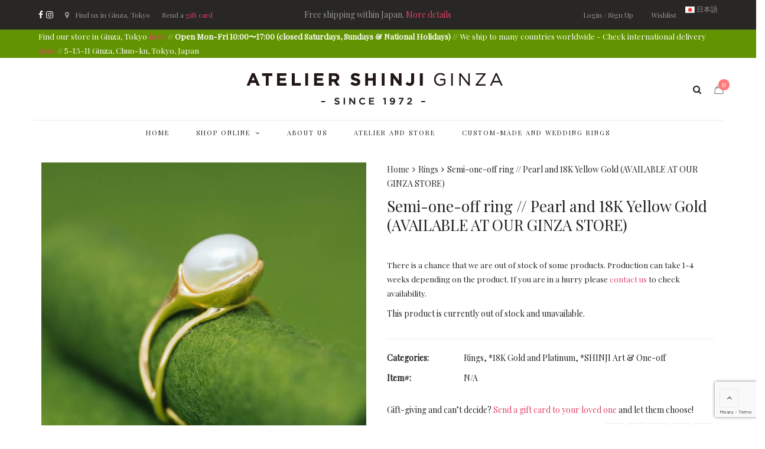

--- FILE ---
content_type: text/html; charset=UTF-8
request_url: https://ateliershinji.com/product/one-off-ring-pearl-and-18k-yellow-gold/
body_size: 52811
content:
<!DOCTYPE html>
<html lang="en-US" prefix="og: https://ogp.me/ns#">
<head>
	<meta charset="UTF-8">
	<meta name="viewport" content="width=device-width, initial-scale=1">
	<link rel="profile" href="http://gmpg.org/xfn/11">
	<link rel="pingback" href="https://ateliershinji.com/xmlrpc.php">
		<style>img:is([sizes="auto" i], [sizes^="auto," i]) { contain-intrinsic-size: 3000px 1500px }</style>
	
<!-- Search Engine Optimization by Rank Math PRO - https://rankmath.com/ -->
<title>Semi-one-off ring // Pearl and 18K Yellow Gold (AVAILABLE AT OUR GINZA STORE) - Atelier Shinji Ginza</title>
<meta name="description" content="CONTACT US ABOUT THIS PRODUCT An elegant semi-one-off ring, featuring a Freshwater Pearl, finished in 18K Yellow Gold. Base ring (band): approximately"/>
<meta name="robots" content="follow, index, max-snippet:-1, max-video-preview:-1, max-image-preview:large"/>
<link rel="canonical" href="https://ateliershinji.com/product/one-off-ring-pearl-and-18k-yellow-gold/" />
<meta property="og:locale" content="en_US" />
<meta property="og:type" content="product" />
<meta property="og:title" content="Semi-one-off ring // Pearl and 18K Yellow Gold (AVAILABLE AT OUR GINZA STORE) - Atelier Shinji Ginza" />
<meta property="og:description" content="CONTACT US ABOUT THIS PRODUCT An elegant semi-one-off ring, featuring a Freshwater Pearl, finished in 18K Yellow Gold. Base ring (band): approximately" />
<meta property="og:url" content="https://ateliershinji.com/product/one-off-ring-pearl-and-18k-yellow-gold/" />
<meta property="og:site_name" content="Atelier Shinji Ginza" />
<meta property="og:updated_time" content="2025-12-04T16:40:42+09:00" />
<meta property="og:image" content="https://ateliershinji.com/wp-content/uploads/DSC00006.jpg" />
<meta property="og:image:secure_url" content="https://ateliershinji.com/wp-content/uploads/DSC00006.jpg" />
<meta property="og:image:width" content="550" />
<meta property="og:image:height" content="550" />
<meta property="og:image:alt" content="Semi-one-off ring // Pearl and 18K Yellow Gold (AVAILABLE AT OUR GINZA STORE)" />
<meta property="og:image:type" content="image/jpeg" />
<meta property="product:availability" content="instock" />
<meta name="twitter:card" content="summary_large_image" />
<meta name="twitter:title" content="Semi-one-off ring // Pearl and 18K Yellow Gold (AVAILABLE AT OUR GINZA STORE) - Atelier Shinji Ginza" />
<meta name="twitter:description" content="CONTACT US ABOUT THIS PRODUCT An elegant semi-one-off ring, featuring a Freshwater Pearl, finished in 18K Yellow Gold. Base ring (band): approximately" />
<meta name="twitter:image" content="https://ateliershinji.com/wp-content/uploads/DSC00006.jpg" />
<meta name="twitter:label1" content="Price" />
<meta name="twitter:data1" content="&yen;0" />
<meta name="twitter:label2" content="Availability" />
<meta name="twitter:data2" content="In stock" />
<script type="application/ld+json" class="rank-math-schema-pro">{"@context":"https://schema.org","@graph":[{"@type":["JewelryStore","Organization"],"@id":"https://ateliershinji.com/#organization","name":"Atelier Shinji Ginza","url":"https://ateliershinji.com","sameAs":["https://www.facebook.com/atelier.shinji.ginza/"],"logo":{"@type":"ImageObject","@id":"https://ateliershinji.com/#logo","url":"https://ateliershinji.com/wp-content/uploads/ASG_800px.jpg","contentUrl":"https://ateliershinji.com/wp-content/uploads/ASG_800px.jpg","caption":"Atelier Shinji Ginza","inLanguage":"en-US","width":"800","height":"110"},"openingHours":["Monday,Tuesday,Wednesday,Thursday,Friday,Saturday,Sunday 09:00-17:00"],"image":{"@id":"https://ateliershinji.com/#logo"}},{"@type":"WebSite","@id":"https://ateliershinji.com/#website","url":"https://ateliershinji.com","name":"Atelier Shinji Ginza","publisher":{"@id":"https://ateliershinji.com/#organization"},"inLanguage":"en-US"},{"@type":"ImageObject","@id":"https://ateliershinji.com/wp-content/uploads/DSC00006.jpg","url":"https://ateliershinji.com/wp-content/uploads/DSC00006.jpg","width":"550","height":"550","inLanguage":"en-US"},{"@type":"ItemPage","@id":"https://ateliershinji.com/product/one-off-ring-pearl-and-18k-yellow-gold/#webpage","url":"https://ateliershinji.com/product/one-off-ring-pearl-and-18k-yellow-gold/","name":"Semi-one-off ring // Pearl and 18K Yellow Gold (AVAILABLE AT OUR GINZA STORE) - Atelier Shinji Ginza","datePublished":"2023-04-26T14:38:12+09:00","dateModified":"2025-12-04T16:40:42+09:00","isPartOf":{"@id":"https://ateliershinji.com/#website"},"primaryImageOfPage":{"@id":"https://ateliershinji.com/wp-content/uploads/DSC00006.jpg"},"inLanguage":"en-US"},{"@type":"Product","name":"Semi-one-off ring // Pearl and 18K Yellow Gold (AVAILABLE AT OUR GINZA STORE) - Atelier Shinji Ginza","description":"CONTACT US ABOUT THIS PRODUCT","category":"Rings","mainEntityOfPage":{"@id":"https://ateliershinji.com/product/one-off-ring-pearl-and-18k-yellow-gold/#webpage"},"image":[{"@type":"ImageObject","url":"https://ateliershinji.com/wp-content/uploads/DSC00006.jpg","height":"550","width":"550"},{"@type":"ImageObject","url":"https://ateliershinji.com/wp-content/uploads/DSC00012.jpg","height":"550","width":"550"},{"@type":"ImageObject","url":"https://ateliershinji.com/wp-content/uploads/DSC00011.jpg","height":"550","width":"550"},{"@type":"ImageObject","url":"https://ateliershinji.com/wp-content/uploads/DSC00005.jpg","height":"550","width":"550"},{"@type":"ImageObject","url":"https://ateliershinji.com/wp-content/uploads/DSC00008.jpg","height":"550","width":"550"},{"@type":"ImageObject","url":"https://ateliershinji.com/wp-content/uploads/DSC00007.jpg","height":"550","width":"550"},{"@type":"ImageObject","url":"https://ateliershinji.com/wp-content/uploads/DSC00014.jpg","height":"550","width":"550"},{"@type":"ImageObject","url":"https://ateliershinji.com/wp-content/uploads/DSC00013.jpg","height":"550","width":"550"}],"@id":"https://ateliershinji.com/product/one-off-ring-pearl-and-18k-yellow-gold/#richSnippet"}]}</script>
<!-- /Rank Math WordPress SEO plugin -->

<link rel='dns-prefetch' href='//maxcdn.bootstrapcdn.com' />
<link rel='dns-prefetch' href='//fonts.googleapis.com' />
<link rel='dns-prefetch' href='//hcaptcha.com' />
<link rel="alternate" type="application/rss+xml" title="Atelier Shinji Ginza &raquo; Feed" href="https://ateliershinji.com/feed/" />
<link rel="alternate" type="application/rss+xml" title="Atelier Shinji Ginza &raquo; Comments Feed" href="https://ateliershinji.com/comments/feed/" />
<link rel='stylesheet' id='wc-stripe-blocks-checkout-style-css' href='https://ateliershinji.com/wp-content/plugins/woocommerce-gateway-stripe/build/upe_blocks.css?ver=03c51a0b4383fed0917831f3ea9aefda' type='text/css' media='all' />
<link rel='stylesheet' id='sbi_styles-css' href='https://ateliershinji.com/wp-content/plugins/instagram-feed-pro/css/sbi-styles.min.css?ver=6.4.1' type='text/css' media='all' />
<link rel='stylesheet' id='wp-block-library-css' href='https://ateliershinji.com/wp-includes/css/dist/block-library/style.min.css?ver=6.7.1' type='text/css' media='all' />
<style id='rank-math-toc-block-style-inline-css' type='text/css'>
.wp-block-rank-math-toc-block nav ol{counter-reset:item}.wp-block-rank-math-toc-block nav ol li{display:block}.wp-block-rank-math-toc-block nav ol li:before{content:counters(item, ".") ". ";counter-increment:item}

</style>
<style id='classic-theme-styles-inline-css' type='text/css'>
/*! This file is auto-generated */
.wp-block-button__link{color:#fff;background-color:#32373c;border-radius:9999px;box-shadow:none;text-decoration:none;padding:calc(.667em + 2px) calc(1.333em + 2px);font-size:1.125em}.wp-block-file__button{background:#32373c;color:#fff;text-decoration:none}
</style>
<style id='global-styles-inline-css' type='text/css'>
:root{--wp--preset--aspect-ratio--square: 1;--wp--preset--aspect-ratio--4-3: 4/3;--wp--preset--aspect-ratio--3-4: 3/4;--wp--preset--aspect-ratio--3-2: 3/2;--wp--preset--aspect-ratio--2-3: 2/3;--wp--preset--aspect-ratio--16-9: 16/9;--wp--preset--aspect-ratio--9-16: 9/16;--wp--preset--color--black: #000000;--wp--preset--color--cyan-bluish-gray: #abb8c3;--wp--preset--color--white: #ffffff;--wp--preset--color--pale-pink: #f78da7;--wp--preset--color--vivid-red: #cf2e2e;--wp--preset--color--luminous-vivid-orange: #ff6900;--wp--preset--color--luminous-vivid-amber: #fcb900;--wp--preset--color--light-green-cyan: #7bdcb5;--wp--preset--color--vivid-green-cyan: #00d084;--wp--preset--color--pale-cyan-blue: #8ed1fc;--wp--preset--color--vivid-cyan-blue: #0693e3;--wp--preset--color--vivid-purple: #9b51e0;--wp--preset--gradient--vivid-cyan-blue-to-vivid-purple: linear-gradient(135deg,rgba(6,147,227,1) 0%,rgb(155,81,224) 100%);--wp--preset--gradient--light-green-cyan-to-vivid-green-cyan: linear-gradient(135deg,rgb(122,220,180) 0%,rgb(0,208,130) 100%);--wp--preset--gradient--luminous-vivid-amber-to-luminous-vivid-orange: linear-gradient(135deg,rgba(252,185,0,1) 0%,rgba(255,105,0,1) 100%);--wp--preset--gradient--luminous-vivid-orange-to-vivid-red: linear-gradient(135deg,rgba(255,105,0,1) 0%,rgb(207,46,46) 100%);--wp--preset--gradient--very-light-gray-to-cyan-bluish-gray: linear-gradient(135deg,rgb(238,238,238) 0%,rgb(169,184,195) 100%);--wp--preset--gradient--cool-to-warm-spectrum: linear-gradient(135deg,rgb(74,234,220) 0%,rgb(151,120,209) 20%,rgb(207,42,186) 40%,rgb(238,44,130) 60%,rgb(251,105,98) 80%,rgb(254,248,76) 100%);--wp--preset--gradient--blush-light-purple: linear-gradient(135deg,rgb(255,206,236) 0%,rgb(152,150,240) 100%);--wp--preset--gradient--blush-bordeaux: linear-gradient(135deg,rgb(254,205,165) 0%,rgb(254,45,45) 50%,rgb(107,0,62) 100%);--wp--preset--gradient--luminous-dusk: linear-gradient(135deg,rgb(255,203,112) 0%,rgb(199,81,192) 50%,rgb(65,88,208) 100%);--wp--preset--gradient--pale-ocean: linear-gradient(135deg,rgb(255,245,203) 0%,rgb(182,227,212) 50%,rgb(51,167,181) 100%);--wp--preset--gradient--electric-grass: linear-gradient(135deg,rgb(202,248,128) 0%,rgb(113,206,126) 100%);--wp--preset--gradient--midnight: linear-gradient(135deg,rgb(2,3,129) 0%,rgb(40,116,252) 100%);--wp--preset--font-size--small: 13px;--wp--preset--font-size--medium: 20px;--wp--preset--font-size--large: 36px;--wp--preset--font-size--x-large: 42px;--wp--preset--font-family--inter: "Inter", sans-serif;--wp--preset--font-family--cardo: Cardo;--wp--preset--spacing--20: 0.44rem;--wp--preset--spacing--30: 0.67rem;--wp--preset--spacing--40: 1rem;--wp--preset--spacing--50: 1.5rem;--wp--preset--spacing--60: 2.25rem;--wp--preset--spacing--70: 3.38rem;--wp--preset--spacing--80: 5.06rem;--wp--preset--shadow--natural: 6px 6px 9px rgba(0, 0, 0, 0.2);--wp--preset--shadow--deep: 12px 12px 50px rgba(0, 0, 0, 0.4);--wp--preset--shadow--sharp: 6px 6px 0px rgba(0, 0, 0, 0.2);--wp--preset--shadow--outlined: 6px 6px 0px -3px rgba(255, 255, 255, 1), 6px 6px rgba(0, 0, 0, 1);--wp--preset--shadow--crisp: 6px 6px 0px rgba(0, 0, 0, 1);}:where(.is-layout-flex){gap: 0.5em;}:where(.is-layout-grid){gap: 0.5em;}body .is-layout-flex{display: flex;}.is-layout-flex{flex-wrap: wrap;align-items: center;}.is-layout-flex > :is(*, div){margin: 0;}body .is-layout-grid{display: grid;}.is-layout-grid > :is(*, div){margin: 0;}:where(.wp-block-columns.is-layout-flex){gap: 2em;}:where(.wp-block-columns.is-layout-grid){gap: 2em;}:where(.wp-block-post-template.is-layout-flex){gap: 1.25em;}:where(.wp-block-post-template.is-layout-grid){gap: 1.25em;}.has-black-color{color: var(--wp--preset--color--black) !important;}.has-cyan-bluish-gray-color{color: var(--wp--preset--color--cyan-bluish-gray) !important;}.has-white-color{color: var(--wp--preset--color--white) !important;}.has-pale-pink-color{color: var(--wp--preset--color--pale-pink) !important;}.has-vivid-red-color{color: var(--wp--preset--color--vivid-red) !important;}.has-luminous-vivid-orange-color{color: var(--wp--preset--color--luminous-vivid-orange) !important;}.has-luminous-vivid-amber-color{color: var(--wp--preset--color--luminous-vivid-amber) !important;}.has-light-green-cyan-color{color: var(--wp--preset--color--light-green-cyan) !important;}.has-vivid-green-cyan-color{color: var(--wp--preset--color--vivid-green-cyan) !important;}.has-pale-cyan-blue-color{color: var(--wp--preset--color--pale-cyan-blue) !important;}.has-vivid-cyan-blue-color{color: var(--wp--preset--color--vivid-cyan-blue) !important;}.has-vivid-purple-color{color: var(--wp--preset--color--vivid-purple) !important;}.has-black-background-color{background-color: var(--wp--preset--color--black) !important;}.has-cyan-bluish-gray-background-color{background-color: var(--wp--preset--color--cyan-bluish-gray) !important;}.has-white-background-color{background-color: var(--wp--preset--color--white) !important;}.has-pale-pink-background-color{background-color: var(--wp--preset--color--pale-pink) !important;}.has-vivid-red-background-color{background-color: var(--wp--preset--color--vivid-red) !important;}.has-luminous-vivid-orange-background-color{background-color: var(--wp--preset--color--luminous-vivid-orange) !important;}.has-luminous-vivid-amber-background-color{background-color: var(--wp--preset--color--luminous-vivid-amber) !important;}.has-light-green-cyan-background-color{background-color: var(--wp--preset--color--light-green-cyan) !important;}.has-vivid-green-cyan-background-color{background-color: var(--wp--preset--color--vivid-green-cyan) !important;}.has-pale-cyan-blue-background-color{background-color: var(--wp--preset--color--pale-cyan-blue) !important;}.has-vivid-cyan-blue-background-color{background-color: var(--wp--preset--color--vivid-cyan-blue) !important;}.has-vivid-purple-background-color{background-color: var(--wp--preset--color--vivid-purple) !important;}.has-black-border-color{border-color: var(--wp--preset--color--black) !important;}.has-cyan-bluish-gray-border-color{border-color: var(--wp--preset--color--cyan-bluish-gray) !important;}.has-white-border-color{border-color: var(--wp--preset--color--white) !important;}.has-pale-pink-border-color{border-color: var(--wp--preset--color--pale-pink) !important;}.has-vivid-red-border-color{border-color: var(--wp--preset--color--vivid-red) !important;}.has-luminous-vivid-orange-border-color{border-color: var(--wp--preset--color--luminous-vivid-orange) !important;}.has-luminous-vivid-amber-border-color{border-color: var(--wp--preset--color--luminous-vivid-amber) !important;}.has-light-green-cyan-border-color{border-color: var(--wp--preset--color--light-green-cyan) !important;}.has-vivid-green-cyan-border-color{border-color: var(--wp--preset--color--vivid-green-cyan) !important;}.has-pale-cyan-blue-border-color{border-color: var(--wp--preset--color--pale-cyan-blue) !important;}.has-vivid-cyan-blue-border-color{border-color: var(--wp--preset--color--vivid-cyan-blue) !important;}.has-vivid-purple-border-color{border-color: var(--wp--preset--color--vivid-purple) !important;}.has-vivid-cyan-blue-to-vivid-purple-gradient-background{background: var(--wp--preset--gradient--vivid-cyan-blue-to-vivid-purple) !important;}.has-light-green-cyan-to-vivid-green-cyan-gradient-background{background: var(--wp--preset--gradient--light-green-cyan-to-vivid-green-cyan) !important;}.has-luminous-vivid-amber-to-luminous-vivid-orange-gradient-background{background: var(--wp--preset--gradient--luminous-vivid-amber-to-luminous-vivid-orange) !important;}.has-luminous-vivid-orange-to-vivid-red-gradient-background{background: var(--wp--preset--gradient--luminous-vivid-orange-to-vivid-red) !important;}.has-very-light-gray-to-cyan-bluish-gray-gradient-background{background: var(--wp--preset--gradient--very-light-gray-to-cyan-bluish-gray) !important;}.has-cool-to-warm-spectrum-gradient-background{background: var(--wp--preset--gradient--cool-to-warm-spectrum) !important;}.has-blush-light-purple-gradient-background{background: var(--wp--preset--gradient--blush-light-purple) !important;}.has-blush-bordeaux-gradient-background{background: var(--wp--preset--gradient--blush-bordeaux) !important;}.has-luminous-dusk-gradient-background{background: var(--wp--preset--gradient--luminous-dusk) !important;}.has-pale-ocean-gradient-background{background: var(--wp--preset--gradient--pale-ocean) !important;}.has-electric-grass-gradient-background{background: var(--wp--preset--gradient--electric-grass) !important;}.has-midnight-gradient-background{background: var(--wp--preset--gradient--midnight) !important;}.has-small-font-size{font-size: var(--wp--preset--font-size--small) !important;}.has-medium-font-size{font-size: var(--wp--preset--font-size--medium) !important;}.has-large-font-size{font-size: var(--wp--preset--font-size--large) !important;}.has-x-large-font-size{font-size: var(--wp--preset--font-size--x-large) !important;}
:where(.wp-block-post-template.is-layout-flex){gap: 1.25em;}:where(.wp-block-post-template.is-layout-grid){gap: 1.25em;}
:where(.wp-block-columns.is-layout-flex){gap: 2em;}:where(.wp-block-columns.is-layout-grid){gap: 2em;}
:root :where(.wp-block-pullquote){font-size: 1.5em;line-height: 1.6;}
</style>
<link rel='stylesheet' id='woof-css' href='https://ateliershinji.com/wp-content/plugins/woocommerce-products-filter/css/front.css?ver=2.2.6.4' type='text/css' media='all' />
<style id='woof-inline-css' type='text/css'>

.woof_products_top_panel li span, .woof_products_top_panel2 li span{background: url(https://ateliershinji.com/wp-content/plugins/woocommerce-products-filter/img/delete.png);background-size: 14px 14px;background-repeat: no-repeat;background-position: right;}
.woof_edit_view{
                    display: none;
                }
</style>
<link rel='stylesheet' id='chosen-drop-down-css' href='https://ateliershinji.com/wp-content/plugins/woocommerce-products-filter/js/chosen/chosen.min.css?ver=2.2.6.4' type='text/css' media='all' />
<link rel='stylesheet' id='wr-custom-attributes-css' href='https://ateliershinji.com/wp-content/plugins/wr-custom-attributes/assets/css/front-end.css?ver=6.7.1' type='text/css' media='all' />
<link rel='stylesheet' id='photoswipe-css' href='https://ateliershinji.com/wp-content/plugins/woocommerce/assets/css/photoswipe/photoswipe.min.css?ver=9.4.2' type='text/css' media='all' />
<link rel='stylesheet' id='photoswipe-default-skin-css' href='https://ateliershinji.com/wp-content/plugins/woocommerce/assets/css/photoswipe/default-skin/default-skin.min.css?ver=9.4.2' type='text/css' media='all' />
<style id='woocommerce-inline-inline-css' type='text/css'>
.woocommerce form .form-row .required { visibility: visible; }
</style>
<link rel='stylesheet' id='dashicons-css' href='https://ateliershinji.com/wp-includes/css/dashicons.min.css?ver=6.7.1' type='text/css' media='all' />
<style id='dashicons-inline-css' type='text/css'>
[data-font="Dashicons"]:before {font-family: 'Dashicons' !important;content: attr(data-icon) !important;speak: none !important;font-weight: normal !important;font-variant: normal !important;text-transform: none !important;line-height: 1 !important;font-style: normal !important;-webkit-font-smoothing: antialiased !important;-moz-osx-font-smoothing: grayscale !important;}
</style>
<link rel='stylesheet' id='woocommerce-addons-css-css' href='https://ateliershinji.com/wp-content/plugins/woocommerce-product-addons/assets/css/frontend/frontend.css?ver=7.2.0' type='text/css' media='all' />
<link rel='stylesheet' id='wa_wcc_mtree_css_file-css' href='https://ateliershinji.com/wp-content/plugins/woocommerce-product-category-selection-widget/assets/css/mtree.css?ver=6.7.1' type='text/css' media='all' />
<link rel='stylesheet' id='jquery-ui-style-css' href='https://ateliershinji.com/wp-content/plugins/woocommerce/assets/css/jquery-ui/jquery-ui.min.css?ver=9.4.2' type='text/css' media='all' />
<link rel='stylesheet' id='fp-srp-style-css' href='https://ateliershinji.com/wp-content/plugins/rewardsystem/assets/css/style.css?ver=30.7.0' type='text/css' media='' />
<link rel='stylesheet' id='wp_reward_footable_css-css' href='https://ateliershinji.com/wp-content/plugins/rewardsystem/assets/css/footable.core.css?ver=30.7.0' type='text/css' media='' />
<link rel='stylesheet' id='wp_reward_bootstrap_css-css' href='https://ateliershinji.com/wp-content/plugins/rewardsystem/assets/css/bootstrap.css?ver=30.7.0' type='text/css' media='' />
<link rel='stylesheet' id='select2-css' href='https://ateliershinji.com/wp-content/plugins/woocommerce/assets/css/select2.css?ver=9.4.2' type='text/css' media='all' />
<style id='fp-srp-inline-style-inline-css' type='text/css'>
#generate_referral_field { }  #rs_redeem_voucher_code { }  #ref_generate_now { }  #rs_submit_redeem_voucher { }.rs_subscriptionoption h3 { }.rs_social_sharing_buttons{};.rs_social_sharing_success_message#generate_referral_field { }  #rs_redeem_voucher_code { }  #ref_generate_now { }  #rs_submit_redeem_voucher { }.rs_subscriptionoption h3 { }#rs_refer_a_friend_form { } #rs_friend_name { } #rs_friend_email { } #rs_friend_subject { } #rs_your_message { } #rs_refer_submit { }#encashing_form{}
.rs_encash_points_value{}
.error{color:#ED0514;}
.rs_encash_points_reason{}
.rs_encash_payment_method{}
.rs_encash_paypal_address{}
.rs_encash_custom_payment_option_value{}
.rs_encash_submit{}
#rs_encash_submit_button{}
.success_info{}
#encash_form_success_info{}#generate_referral_field { }  #rs_redeem_voucher_code { }  #ref_generate_now { }  #rs_submit_redeem_voucher { }.rs_subscriptionoption h3 { }.rs_social_sharing_buttons{};.rs_social_sharing_success_message#generate_referral_field { }  #rs_redeem_voucher_code { }  #ref_generate_now { }  #rs_submit_redeem_voucher { }.rs_subscriptionoption h3 { }#rs_refer_a_friend_form { } #rs_friend_name { } #rs_friend_email { } #rs_friend_subject { } #rs_your_message { } #rs_refer_submit { }#encashing_form{}
.rs_encash_points_value{}
.error{color:#ED0514;}
.rs_encash_points_reason{}
.rs_encash_payment_method{}
.rs_encash_paypal_address{}
.rs_encash_custom_payment_option_value{}
.rs_encash_submit{}
#rs_encash_submit_button{}
.success_info{}
#encash_form_success_info{}#generate_referral_field { }  #rs_redeem_voucher_code { }  #ref_generate_now { }  #rs_submit_redeem_voucher { }.rs_subscriptionoption h3 { }.rs_social_sharing_buttons{};.rs_social_sharing_success_message#generate_referral_field { }  #rs_redeem_voucher_code { }  #ref_generate_now { }  #rs_submit_redeem_voucher { }.rs_subscriptionoption h3 { }#rs_refer_a_friend_form { } #rs_friend_name { } #rs_friend_email { } #rs_friend_subject { } #rs_your_message { } #rs_refer_submit { }#encashing_form{}
.rs_encash_points_value{}
.error{color:#ED0514;}
.rs_encash_points_reason{}
.rs_encash_payment_method{}
.rs_encash_paypal_address{}
.rs_encash_custom_payment_option_value{}
.rs_encash_submit{}
#rs_encash_submit_button{}
.success_info{}
#encash_form_success_info{}#generate_referral_field { }  #rs_redeem_voucher_code { }  #ref_generate_now { }  #rs_submit_redeem_voucher { }.rs_subscriptionoption h3 { }.rs_social_sharing_buttons{};.rs_social_sharing_success_message#generate_referral_field { }  #rs_redeem_voucher_code { }  #ref_generate_now { }  #rs_submit_redeem_voucher { }.rs_subscriptionoption h3 { }#rs_refer_a_friend_form { } #rs_friend_name { } #rs_friend_email { } #rs_friend_subject { } #rs_your_message { } #rs_refer_submit { }#encashing_form{}
.rs_encash_points_value{}
.error{color:#ED0514;}
.rs_encash_points_reason{}
.rs_encash_payment_method{}
.rs_encash_paypal_address{}
.rs_encash_custom_payment_option_value{}
.rs_encash_submit{}
#rs_encash_submit_button{}
.success_info{}
#encash_form_success_info{}.rs_message_for_single_product{ }#generate_referral_field { }  #rs_redeem_voucher_code { }  #ref_generate_now { }  #rs_submit_redeem_voucher { }.rs_subscriptionoption h3 { }.rs_social_sharing_buttons{};.rs_social_sharing_success_message#generate_referral_field { }  #rs_redeem_voucher_code { }  #ref_generate_now { }  #rs_submit_redeem_voucher { }.rs_subscriptionoption h3 { }#rs_refer_a_friend_form { } #rs_friend_name { } #rs_friend_email { } #rs_friend_subject { } #rs_your_message { } #rs_refer_submit { }#encashing_form{}
.rs_encash_points_value{}
.error{color:#ED0514;}
.rs_encash_points_reason{}
.rs_encash_payment_method{}
.rs_encash_paypal_address{}
.rs_encash_custom_payment_option_value{}
.rs_encash_submit{}
#rs_encash_submit_button{}
.success_info{}
#encash_form_success_info{}#generate_referral_field { }  #rs_redeem_voucher_code { }  #ref_generate_now { }  #rs_submit_redeem_voucher { }.rs_subscriptionoption h3 { }.rs_social_sharing_buttons{};.rs_social_sharing_success_message#generate_referral_field { }  #rs_redeem_voucher_code { }  #ref_generate_now { }  #rs_submit_redeem_voucher { }.rs_subscriptionoption h3 { }#rs_refer_a_friend_form { } #rs_friend_name { } #rs_friend_email { } #rs_friend_subject { } #rs_your_message { } #rs_refer_submit { }#encashing_form{}
.rs_encash_points_value{}
.error{color:#ED0514;}
.rs_encash_points_reason{}
.rs_encash_payment_method{}
.rs_encash_paypal_address{}
.rs_encash_custom_payment_option_value{}
.rs_encash_submit{}
#rs_encash_submit_button{}
.success_info{}
#encash_form_success_info{}#generate_referral_field { }  #rs_redeem_voucher_code { }  #ref_generate_now { }  #rs_submit_redeem_voucher { }.rs_subscriptionoption h3 { }.rs_social_sharing_buttons{};.rs_social_sharing_success_message#generate_referral_field { }  #rs_redeem_voucher_code { }  #ref_generate_now { }  #rs_submit_redeem_voucher { }.rs_subscriptionoption h3 { }#rs_refer_a_friend_form { } #rs_friend_name { } #rs_friend_email { } #rs_friend_subject { } #rs_your_message { } #rs_refer_submit { }#encashing_form{}
.rs_encash_points_value{}
.error{color:#ED0514;}
.rs_encash_points_reason{}
.rs_encash_payment_method{}
.rs_encash_paypal_address{}
.rs_encash_custom_payment_option_value{}
.rs_encash_submit{}
#rs_encash_submit_button{}
.success_info{}
#encash_form_success_info{}#generate_referral_field { }  #rs_redeem_voucher_code { }  #ref_generate_now { }  #rs_submit_redeem_voucher { }.rs_subscriptionoption h3 { }.rs_social_sharing_buttons{};.rs_social_sharing_success_message#generate_referral_field { }  #rs_redeem_voucher_code { }  #ref_generate_now { }  #rs_submit_redeem_voucher { }.rs_subscriptionoption h3 { }#rs_refer_a_friend_form { } #rs_friend_name { } #rs_friend_email { } #rs_friend_subject { } #rs_your_message { } #rs_refer_submit { }#encashing_form{}
.rs_encash_points_value{}
.error{color:#ED0514;}
.rs_encash_points_reason{}
.rs_encash_payment_method{}
.rs_encash_paypal_address{}
.rs_encash_custom_payment_option_value{}
.rs_encash_submit{}
#rs_encash_submit_button{}
.success_info{}
#encash_form_success_info{}.rs_message_for_single_product{ }#generate_referral_field { }  #rs_redeem_voucher_code { }  #ref_generate_now { }  #rs_submit_redeem_voucher { }.rs_subscriptionoption h3 { }.rs_social_sharing_buttons{};.rs_social_sharing_success_message#generate_referral_field { }  #rs_redeem_voucher_code { }  #ref_generate_now { }  #rs_submit_redeem_voucher { }.rs_subscriptionoption h3 { }#rs_refer_a_friend_form { } #rs_friend_name { } #rs_friend_email { } #rs_friend_subject { } #rs_your_message { } #rs_refer_submit { }#encashing_form{}
.rs_encash_points_value{}
.error{color:#ED0514;}
.rs_encash_points_reason{}
.rs_encash_payment_method{}
.rs_encash_paypal_address{}
.rs_encash_custom_payment_option_value{}
.rs_encash_submit{}
#rs_encash_submit_button{}
.success_info{}
#encash_form_success_info{}#generate_referral_field { }  #rs_redeem_voucher_code { }  #ref_generate_now { }  #rs_submit_redeem_voucher { }.rs_subscriptionoption h3 { }.rs_social_sharing_buttons{};.rs_social_sharing_success_message#generate_referral_field { }  #rs_redeem_voucher_code { }  #ref_generate_now { }  #rs_submit_redeem_voucher { }.rs_subscriptionoption h3 { }#rs_refer_a_friend_form { } #rs_friend_name { } #rs_friend_email { } #rs_friend_subject { } #rs_your_message { } #rs_refer_submit { }#encashing_form{}
.rs_encash_points_value{}
.error{color:#ED0514;}
.rs_encash_points_reason{}
.rs_encash_payment_method{}
.rs_encash_paypal_address{}
.rs_encash_custom_payment_option_value{}
.rs_encash_submit{}
#rs_encash_submit_button{}
.success_info{}
#encash_form_success_info{}#generate_referral_field { }  #rs_redeem_voucher_code { }  #ref_generate_now { }  #rs_submit_redeem_voucher { }.rs_subscriptionoption h3 { }.rs_social_sharing_buttons{};.rs_social_sharing_success_message#generate_referral_field { }  #rs_redeem_voucher_code { }  #ref_generate_now { }  #rs_submit_redeem_voucher { }.rs_subscriptionoption h3 { }#rs_refer_a_friend_form { } #rs_friend_name { } #rs_friend_email { } #rs_friend_subject { } #rs_your_message { } #rs_refer_submit { }#encashing_form{}
.rs_encash_points_value{}
.error{color:#ED0514;}
.rs_encash_points_reason{}
.rs_encash_payment_method{}
.rs_encash_paypal_address{}
.rs_encash_custom_payment_option_value{}
.rs_encash_submit{}
#rs_encash_submit_button{}
.success_info{}
#encash_form_success_info{}#generate_referral_field { }  #rs_redeem_voucher_code { }  #ref_generate_now { }  #rs_submit_redeem_voucher { }.rs_subscriptionoption h3 { }.rs_social_sharing_buttons{};.rs_social_sharing_success_message#generate_referral_field { }  #rs_redeem_voucher_code { }  #ref_generate_now { }  #rs_submit_redeem_voucher { }.rs_subscriptionoption h3 { }#rs_refer_a_friend_form { } #rs_friend_name { } #rs_friend_email { } #rs_friend_subject { } #rs_your_message { } #rs_refer_submit { }#encashing_form{}
.rs_encash_points_value{}
.error{color:#ED0514;}
.rs_encash_points_reason{}
.rs_encash_payment_method{}
.rs_encash_paypal_address{}
.rs_encash_custom_payment_option_value{}
.rs_encash_submit{}
#rs_encash_submit_button{}
.success_info{}
#encash_form_success_info{}.rs_message_for_single_product{ }#generate_referral_field { }  #rs_redeem_voucher_code { }  #ref_generate_now { }  #rs_submit_redeem_voucher { }.rs_subscriptionoption h3 { }.rs_social_sharing_buttons{};.rs_social_sharing_success_message#generate_referral_field { }  #rs_redeem_voucher_code { }  #ref_generate_now { }  #rs_submit_redeem_voucher { }.rs_subscriptionoption h3 { }#rs_refer_a_friend_form { } #rs_friend_name { } #rs_friend_email { } #rs_friend_subject { } #rs_your_message { } #rs_refer_submit { }#encashing_form{}
.rs_encash_points_value{}
.error{color:#ED0514;}
.rs_encash_points_reason{}
.rs_encash_payment_method{}
.rs_encash_paypal_address{}
.rs_encash_custom_payment_option_value{}
.rs_encash_submit{}
#rs_encash_submit_button{}
.success_info{}
#encash_form_success_info{}#generate_referral_field { }  #rs_redeem_voucher_code { }  #ref_generate_now { }  #rs_submit_redeem_voucher { }.rs_subscriptionoption h3 { }.rs_social_sharing_buttons{};.rs_social_sharing_success_message#generate_referral_field { }  #rs_redeem_voucher_code { }  #ref_generate_now { }  #rs_submit_redeem_voucher { }.rs_subscriptionoption h3 { }#rs_refer_a_friend_form { } #rs_friend_name { } #rs_friend_email { } #rs_friend_subject { } #rs_your_message { } #rs_refer_submit { }#encashing_form{}
.rs_encash_points_value{}
.error{color:#ED0514;}
.rs_encash_points_reason{}
.rs_encash_payment_method{}
.rs_encash_paypal_address{}
.rs_encash_custom_payment_option_value{}
.rs_encash_submit{}
#rs_encash_submit_button{}
.success_info{}
#encash_form_success_info{}#generate_referral_field { }  #rs_redeem_voucher_code { }  #ref_generate_now { }  #rs_submit_redeem_voucher { }.rs_subscriptionoption h3 { }.rs_social_sharing_buttons{};.rs_social_sharing_success_message#generate_referral_field { }  #rs_redeem_voucher_code { }  #ref_generate_now { }  #rs_submit_redeem_voucher { }.rs_subscriptionoption h3 { }#rs_refer_a_friend_form { } #rs_friend_name { } #rs_friend_email { } #rs_friend_subject { } #rs_your_message { } #rs_refer_submit { }#encashing_form{}
.rs_encash_points_value{}
.error{color:#ED0514;}
.rs_encash_points_reason{}
.rs_encash_payment_method{}
.rs_encash_paypal_address{}
.rs_encash_custom_payment_option_value{}
.rs_encash_submit{}
#rs_encash_submit_button{}
.success_info{}
#encash_form_success_info{}#generate_referral_field { }  #rs_redeem_voucher_code { }  #ref_generate_now { }  #rs_submit_redeem_voucher { }.rs_subscriptionoption h3 { }.rs_social_sharing_buttons{};.rs_social_sharing_success_message#generate_referral_field { }  #rs_redeem_voucher_code { }  #ref_generate_now { }  #rs_submit_redeem_voucher { }.rs_subscriptionoption h3 { }#rs_refer_a_friend_form { } #rs_friend_name { } #rs_friend_email { } #rs_friend_subject { } #rs_your_message { } #rs_refer_submit { }#encashing_form{}
.rs_encash_points_value{}
.error{color:#ED0514;}
.rs_encash_points_reason{}
.rs_encash_payment_method{}
.rs_encash_paypal_address{}
.rs_encash_custom_payment_option_value{}
.rs_encash_submit{}
#rs_encash_submit_button{}
.success_info{}
#encash_form_success_info{}.rs_message_for_single_product{ }.fp_rs_display_free_product h3 {
                                            display:block;
					}
                                        .fb_edge_widget_with_comment span.fb_edge_comment_widget iframe.fb_ltr {
                                            display: none !important;
                                        }
                                        .fb-like{
                                            height: 20px !important;
                                            overflow: hidden !important;
                                        }
                                        .tipsy-inner {
                                            background-color: 000000;
                                            color: FFFFFF;
                                        }
                                        .tipsy-arrow-s {
                                            border-top-color: 000000;
                                        }
                                        .points_empty_error, 
                                        .points_number_error, 
                                        .points_greater_than_earnpoints_error,
                                        .points_lesser_than_minpoints_error,
                                        .reason_empty_error,
                                        .paypal_email_empty_error,
                                        .paypal_email_format_error,
                                        .recaptcha_empty_error,
                                        .encash_form_success_info{
                                            display:none;
                                        }
                                        .referral_field{
                                            margin-top:40px;
                                        }
                                        .referral_field_title{
                                            text-align:center;
                                        }
                                        .rs_social_sharing_buttons {
                                            display: inline;
                                        }
                                        .twitter-share-button,
                                        .vk-like{
                                            width:88px;
                                        }
                                        .ok-share-button{
                                            width:30px;
                                        }
                                        .fp-srp-point-price-label{
                                            margin-left:10px;
                                        }
                                        .referral_field1{
                                            margin-top:10px;
                                        }
                                        .rs_alert_div_for_copy{
                                            display:none;
                                        }
                                        .rs_warning_message{
                                            display:inline-block;
                                            color:red;
                                        }
                                        .rs_redeem_voucher_error{
                                            color:red;
                                        }
                                        .rs_redeem_voucher_success{
                                            color:green;
                                        }
                                        .gifticon{
                                            width:16px;height:16px;
                                            display:inline;
                                        }
                                        .rs_variable_earn_messages{
                                            display:none;
                                        }
                                        .simpleshopmessage{
                                            width:16px;height:16px;
                                            display:inline;
                                        }
                                        .gift_icon{
                                            width:16px;height:16px;
                                            display:inline;
                                        }
                                        .variationrewardpoints,
                                        .variationreferralpoints,
                                        .variationpoint_price,
                                        .variationrewardpointsamount,
                                        .variationreferralpointsamount{
                                            display:inline-block;
                                        }
                                        .iagreeerror{
                                            display:none;
                                        }
                                        .fp-srp-send-point{
                                            border:none;
                                            padding: 6px 10px 6px 10px;
                                        }
                                        .fp-srp-send-point-value{
                                            min-width:250px !important;
                                            height:30px !important;
                                        }
                                        .fp-srp-point-price {
                                            margin-left: 5px;
                                        }
                                        .fp-srp-email-content{
                                            border: 1px solid #000;
                                            border-collapse: collapse;
                                        }
                                        .fp-srp-email-content-title{
                                            background: black;
                                            color:#fff;
                                        }
</style>
<link rel='stylesheet' id='wr-live-search-css' href='https://ateliershinji.com/wp-content/plugins/wr-live-search/assets/css/frontend.css?ver=6.7.1' type='text/css' media='all' />
<link rel='stylesheet' id='font-awesome-css' href='https://maxcdn.bootstrapcdn.com/font-awesome/4.6.3/css/font-awesome.min.css?ver=4.6.3' type='text/css' media='all' />
<style id='font-awesome-inline-css' type='text/css'>
[data-font="FontAwesome"]:before {font-family: 'FontAwesome' !important;content: attr(data-icon) !important;speak: none !important;font-weight: normal !important;font-variant: normal !important;text-transform: none !important;line-height: 1 !important;font-style: normal !important;-webkit-font-smoothing: antialiased !important;-moz-osx-font-smoothing: grayscale !important;}
</style>
<link rel='stylesheet' id='scrollbar-css' href='https://ateliershinji.com/wp-content/themes/wr-nitro/assets/3rd-party/jquery-scrollbar/jquery.scrollbar.css?ver=6.7.1' type='text/css' media='all' />
<link rel='stylesheet' id='wr-nitro-web-fonts-css' href='https://fonts.googleapis.com/css?family=Playfair+Display%3A400&#038;subset=latin%2Clatin-ext&#038;ver=6.7.1' type='text/css' media='all' />
<link rel='stylesheet' id='wr-nitro-child-style-css' href='https://ateliershinji.com/wp-content/themes/wr-nitro-child/style.css?ver=6.7.1' type='text/css' media='all' />
<link rel='stylesheet' id='nivo-lightbox-css' href='https://ateliershinji.com/wp-content/themes/wr-nitro/assets/3rd-party/nivo-lightbox/nivo-lightbox.css?ver=6.7.1' type='text/css' media='all' />
<link rel='stylesheet' id='owl-carousel-css' href='https://ateliershinji.com/wp-content/themes/wr-nitro/assets/3rd-party/owl-carousel/owl.carousel.min.css?ver=6.7.1' type='text/css' media='all' />
<link rel='stylesheet' id='wr-nitro-woocommerce-css' href='https://ateliershinji.com/wp-content/themes/wr-nitro/assets/woorockets/css/woocommerce.css?ver=6.7.1' type='text/css' media='all' />
<link rel='stylesheet' id='wr-nitro-main-css' href='https://ateliershinji.com/wp-content/themes/wr-nitro/assets/woorockets/css/main.css?ver=6.7.1' type='text/css' media='all' />
<style id='wr-nitro-main-inline-css' type='text/css'>
body {font-family: "Playfair Display";font-weight: 400;font-size: 100%;letter-spacing: 0px;line-height: 24px;}h1,h2,h3,h4,h5,h6 {letter-spacing: 0px;font-family: "Playfair Display";font-weight: 400;}h1 {font-size: 63px;line-height: 71.964px;}h2 {font-size: 45px;line-height: 50.886px;}h3 {font-size: 31px;line-height: 35.982px;}h4 {font-size: 22px;line-height: 25.452px;}h5 {font-size: 16px;line-height: 21.6px;}h6 {font-size: 11px;line-height: 12.726px;}.format-quote .quote-content,blockquote {font-family: "Lato";}@media only screen and (min-width: 1024px) {.offset {position: relative;padding: 0px;}.offset:after {border-width: 0px;border-color: #ffffff;}.woocommerce-demo-store.offset {padding-top: 52px;}.woocommerce-demo-store.offset .demo_store {top: 0px;}.admin-bar.woocommerce-demo-store.offset .demo_store {top: 32px;}.mfp-wrap {top: 10px;height: calc(100% - 20px);}.admin-bar .mfp-wrap {top: 42px;height: calc(100% - 52px);}}.row {margin-left: -15px;margin-right: -15px;}.main-content, .primary-sidebar {padding-left: 15px;padding-right: 15px;}.primary-sidebar .widget {margin-bottom: 30px;}@media screen and (max-width: 800px) {.style-4 .p-single-images .product__badge {right: 15px;}}.container {max-width: 1170px;}@media screen and (max-width: 1024px) {.container {max-width: 100% !important;}}.site-title {padding-top: 80px;padding-bottom: 80px;min-height: 214px;background-color: #f2f2f2;color: #646464;}.site-title .breadcrumbs a,.woocommerce-breadcrumb a {color: #323232;}.site-title .breadcrumbs a:hover,.woocommerce-breadcrumb a:hover {color: #ff4064;}.site-title h1 {font-size: 44px;line-height: 44px;color: #323232;}.site-title .desc {font-size: px;line-height: px;}.post-title {padding-top: 100px;padding-bottom: 100px;}.post-title .entry-title {font-size: 45px;line-height: 45px;}#shop-main .products.grid-layout:not(.boxed),#shop-main .products.grid-layout.item-style-6 {margin: 0 -15px;}#woof_results_by_ajax .products {width: calc(100% + 30px);}#shop-main .products.grid-layout .product {padding: 15px;}#shop-sidebar .widget {margin-bottom: 30px;}@media (min-width: 769px) {#shop-main .products.grid-layout .product:nth-child(3n+1) {clear: both;}}@media (max-width: 768px) {#shop-main .products.grid-layout .product:nth-child(2n+1) {clear: both;}}#shop-main .products.masonry-layout {margin: 0 -15px;}#shop-main .products.masonry-layout .product {padding: 15px ;}#shop-main .products.masonry-layout.item-style-4 .product {padding-bottom: 10px;}.product__image.mask .mask-inner { background: rgba(0, 0, 0, 0.7) }.page-content .main-content {width: 100%;}.blog .primary-sidebar {width: 300px;}.blog .main-content {width: calc(100% - 300px);}.single-attachment .main-content,.single-post .main-content {width: 100%;}.b-single .entry-content {margin: 0 auto !important;max-width: 750px;}.archive #shop-sidebar,.archive-sidebar {-ms-order: 1;order: 1;-webkit-order: 1;width: 300px;right: calc(100% - 300px);}.archive #shop-main,.archive-shop {-ms-order: 2;order: 2;-webkit-order: 2;width: calc(100% - 300px);left: 300px;}.style-2 #shop-detail {width: 100%;}.footer {background-color: #22211f;}.footer .top {color: #949494;}.footer .top h1, .footer .top h2, .footer .top h3, .footer .top h4, .footer .top h5, .footer .top h6, .footer .widget_rss .widget-title a {color: #ffffff;}.footer .bot {background-color: #22211f;color: #999999;} .footer .top a { color: #999999; } .footer .top a:hover { color: #e14267; } .footer .bot a { color: #999999; } .footer .bot a:hover { color: #e14267; }.error404 .wrapper {background-color:#f7f7f7;background-size:auto;background-position:center center;background-attachment:scroll;background-repeat:no-repeat;}.error404 .heading-404 * {font-size: 88px;line-height: 88px;color: #292929;font-weight: bold;}.widget-style-1 .widget {}.meta-color,.entry-meta,.entry-meta a,.entry-meta span a,.entry-meta i,.sc-product-package .p-package-cat a,.widget li .info,blockquote,.b-single .single-nav > div > span,time, .irs-grid-text,.irs-min, .irs-max {color: #ababab;}::-webkit-input-placeholder {color: #ababab;}:-moz-placeholder {color: #ababab;}::-moz-placeholder {color: #ababab;}:-ms-input-placeholder {color: #ababab;}.irs-grid-pol, .irs-from, .irs-to, .irs-single {background: #ababab;}.nitro-line,.nitro-line > *,.nitro-line .yith-wcwl-add-to-wishlist a,.btb,select:not(.cate-search),ul li,input:not([type="submit"]):not([type="button"]):not(.submit):not(.button):not(.extenal-bdcl),.p-single-action .yith-wcwl-add-to-wishlist div a,textarea,table, th, td,.woocommerce-cart th,.woocommerce-cart td,blockquote,.quantity .btn-qty a:first-child,.widget ul li,.b-masonry .entry-meta,.comments-area .comment-form p,.woocommerce-cart .cart-collaterals section,.style-1 .woocommerce-tabs .tabs,.style-2 .clean-tab *:not(.submit),.style-3 .accordion-tabs > div,.style-3 .accordion-tabs,.style-4 .woocommerce-tabs .tabs li:not(:last-child),.default-tab .woocommerce-tabs .tabs,.woocommerce-page input[type="checkbox"] + label:before,#checkout_timeline,.timeline-horizontal,.page-numbers li span:not(.dots),.page-numbers li a:hover,.style-3 ul.page-numbers,.sc-product-package ul li,.woocommerce-cart .woocommerce > form,.woocommerce-page .form-container,.woocommerce-checkout .form-row input.input-text,.woocommerce-checkout .select2-container,.woocommerce-page .select2-container .select2-choice,.woocommerce-page .select2-drop-active,.grid.boxed.pag-number .product,.default-tab .woocommerce-tabs .wc-tabs > li,.vc_tta-tabs .vc_tta-tabs-container .vc_tta-tab,.wr-pricing-table.style-1 .pricing-item .inner,.wr-pricing-table.style-1 .pricing-item .pricing-header,.wr-pricing-table.style-3 .pricing-item .inner,.wr-pricing-table.style-4 .pricing-item .inner,.quickview-modal .info div[itemprop="description"],.quickview-modal .info .quickview-button, .quickview-modal .info .p-meta,.sc-product-package .product__btn_cart,.woocommerce .wishlist_table td.product-add-to-cart a.product__btn_cart,.pagination.wc-pagination .page-ajax a,.style-3 .accordion-tabs .panel,.style-2 .woocommerce-tabs div .panel,.woocommerce-cart .cart-collaterals .coupon,.vc_toggle, .vc_toggle.vc_toggle_active .vc_toggle_title,.wr-pricing-table.style-2 .pricing-item .pricing-footer,.wr-custom-attribute li:not(.selected) a,.wr-custom-attribute.color-picker li a:after,.wr-pricing-table.style-2 .pricing-item .pricing-footer,.chosen-container-multi .chosen-choices,.chosen-container .chosen-drop,.woof_redraw_zone .irs-slider,.woof_list_label .woof_label_term,.woof_label_count,.woof_sid_auto_shortcode, .woof_show_auto_form, .woof_hide_auto_form,.booking-pricing-info,.grid.boxed.pag-number:not(.sc-product):not(.sc-products) .product,.sc-products.grid-boxed-layout .product,.group-quantity .product__btn_cart {border-color: #ebebeb !important;}.sc-cat-list ul li ul {border-color: #ebebeb;}.sc-testimonials.style-2 .arrow,.sc-cat-list ul li a {border-bottom-color: #ebebeb !important;}.woocommerce-checkout #checkout_timeline li:not(:last-child):after,.vc_tta-tabs.vc_tta-style-style-7 .vc_tta-tabs-container:before,.vc_tta-tabs.vc_tta-style-style-4 .vc_tta-tabs-container .vc_tta-tab:before,.vc_tta-tabs.vc_tta-style-style-6 .vc_tta-tabs-container .vc_tta-tab:before,.vc_tta-tabs.vc_tta-style-style-2 .vc_tta-tabs-container:before,.wr-pricing-table .style-1 .pricing-item .units:before,.wr-pricing-table .style-3 .pricing-item .units:before,.widget_price_filter .ui-slider {background-color: #ebebeb;}select,textarea,.chosen-container-multi .chosen-choices,input:not([type="submit"]):not([type="button"]):not(.submit):not(.button),.woocommerce-checkout .select2-container,.select2-container .select2-choice,.select2-results .select2-highlighted,.select2-search {background-color: #f9f9f9;}.overlay_bg,.wr-mobile.woocommerce-page.archive .wrapper,.default-tab .woocommerce-tabs .wc-tabs > li a:hover,.default-tab .woocommerce-tabs .wc-tabs > li.active a,.widget ul li .count,.style-1 .woocommerce-tabs,.b-classic.boxed .post,.style-2 .woocommerce-tabs #comments .comment-text,.style-3 .woocommerce-tabs #comments .comment-text,.style-4 .woocommerce-tabs #comments .comment-text,.vc_progress_bar.style-1 .vc_single_bar,.vc_progress_bar.style-1 .vc_single_bar .vc_bar:before,.vc_progress_bar .vc_single_bar,.wr-pricing-table.style-2 .pricing-item .inner,.wr-pricing-table.style-3 .pricing-item .price-value,.wr-pricing-table.style-4 .pricing-item .inner:hover,[class*="b-"].default .entry-cat a,.widget .tagcloud a,.galleries .grid .item-inner,.single-gallery .wr-nitro-carousel .owl-dots > div span,.pagination.wc-pagination .page-ajax a,.entry-thumb i.body_bg:hover,.irs-min, .irs-max,.search-results .search-item,.woof_list_label .woof_label_term {background-color: #f9f9f9;}.vc_progress_bar.style-1 .vc_single_bar {border-color: #f9f9f9;}.style-2 .woocommerce-tabs #comments .comment_container:before,.style-3 .woocommerce-tabs #comments .comment_container:before,.style-4 .woocommerce-tabs #comments .comment_container:before,.comments-area .comment-list .comment-content-wrap:before,.b-classic.small.boxed .entry-thumb:before {border-right-color: #f9f9f9;}.rtl .b-classic.small.boxed .entry-thumb:before {border-left-color: #f9f9f9;}.sc-product-package ul li:before {color: #f9f9f9;}body .wrapper,.body_bg,.single-mobile-layout .p-single-info.fixed .p-single-action,.single-mobile-layout.product-type-variable .p-single-info.fixed .single_variation_wrap,.single-mobile-layout .wishlist-btn a,[class*="b-"].boxed .entry-cat a,.b-zigzag.default .entry-cat a,.wr-pricing-table.style-1 .pricing-item .inner,.select2-results,.product-btn-right .product__btn,.product-btn-center:not(.btn-inside-thumbnail) .product__action a,.nivo-lightbox-theme-default.nivo-lightbox-overlay,.style-1 .woocommerce-tabs #comments .comment-text,.woof_redraw_zone .irs-slider,.woof_redraw_zone .irs-bar,.style-5 .woocommerce-tabs #comments .comment-text,.style-2 .woocommerce-tabs.accordion-tabs #comments .comment-text {background-color: #ffffff;}.style-2 .woocommerce-tabs.accordion-tabs #comments .comment_container:before,.style-5 .woocommerce-tabs #comments .comment_container:before,.style-1 .woocommerce-tabs #comments .comment_container:before {border-right-color: #ffffff;}.sc-testimonials.style-2 .arrow span {border-bottom-color: #ffffff;}.body_bg_text,.irs-from, .irs-to, .irs-single {color: #ffffff;}body,.body_color,.entry-cat a,.p-meta a,.port-content .hentry .title .cat,.port-content .hentry .title .cat a,.nitro-member.style-1 .social a,.nitro-member.style-3 .social a,.select2-results li,.woocommerce-cart .shop_table .product-price .amount,.woocommerce-cart .cart_totals .cart-subtotal .amount,.color-dark,.icon_color,.icon_color * i,.single-mobile-layout .addition-product .add_to_cart_button i,.price del,.price del .amount,.star-rating:before,.wc-switch a.active,.select2-container .select2-choice,.single-gallery .wr-nitro-carousel .owl-dots > div.active span,.pagination.wc-pagination .page-ajax a,.nivo-lightbox-theme-default .nivo-lightbox-nav:before,.vc_toggle .vc_toggle_title .vc_toggle_icon:before,.vc_progress_bar.style-1 .vc_single_bar .vc_label > span,.wr-product-share h3,.woof_show_auto_form,.woocommerce-checkout .shop_table .cart-subtotal .amount,.woocommerce-checkout .shop_table .cart_item .amount,.style-5:not(.downloadable) .p-single-action .cart .wishlist-btn .tooltip {color: #22211f;}.single-gallery .wr-nitro-carousel .owl-dots > div.active span,.single-gallery .wr-nitro-carousel .owl-dots > div:hover span,.woof_redraw_zone .irs-slider:after,.woof_redraw_zone .irs-line-left,.woof_redraw_zone .irs-line-right,.woof_redraw_zone .irs-line-mid {background-color: #22211f;}.wr-nitro-carousel .owl-dots .owl-dot span {border-color: #22211f;}.select2-container .select2-choice .select2-arrow b:after {border-top-color: #22211f;}h1,h2,h3,h4,h5,h6,.heading-color,.heading-color > a,.entry-title,.entry-title a,.title a,[class*="title"] > a,.product__title a,.vc_tta-container .vc_tta.vc_general .vc_tta-tab > a,.wr-pricing-table .pricing-item .price-value,.woocommerce-checkout .shop_table th.product-name,.woocommerce-checkout .payment_methods li label,a:hover,.widget ul li a,.entry-meta a:hover,.hover-primary:hover,.vc_toggle .vc_toggle_title .vc_toggle_icon:hover:before,.vc_progress_bar.style-1 .vc_single_bar .vc_label {color: #22211f;}.heading-bg,.widget_price_filter .ui-slider > *,.wr-pricing-table.style-3 .pricing-item .units:before  {background-color: #22211f;}.widget_price_filter .ui-slider-handle {border-color: #22211f;}.wr-btn,.button,button[class*="button"],.submit,input[type="submit"],a.button_sg,.yith-woocompare-widget a.compare {display: inline-block;text-align: center;white-space: nowrap;font-size: 13px;height: 45px;line-height: 41px;letter-spacing: 0px;padding: 0 20px;border: 2px solid;border-radius: 2px;text-transform: uppercase;}.p-single-action .actions-button a {line-height: 43px;height: 45px;width: 45px;}.plus-minus-button input {    height: 45px;}.qty-suffix {    line-height: 43px;        margin: 10px 10px 0 0 !important;}.quantity input[type="number"],.auction-ajax-change .quantity input {line-height: 41px;height: 43px;width: 43px;}.quantity {width: 77px;}.style-5:not(.downloadable) .p-single-action .cart .wishlist-btn {width: calc(100% - 87px);width: -webkit-calc(100% - 87px);margin-right: 0;}.quantity .btn-qty a {height: 22.5px;line-height: 22.5px;}.woocommerce-wishlist button[class*="button"],.woocommerce-wishlist .button {height: 45px !important;line-height: 41px !important;padding: 0 20px !important;border: 2px solid !important;border-radius: 2px !important;}.wr-btn-solid, .button, button[class*="button"], .submit, input[type="submit"]:not(.wr-btn-outline), a.button_sg, .yith-woocompare-widget a.compare {background-color: #323232;border-color: #323232;color: #fff;}.wr-btn-solid:hover, .button:hover, button[class*="button"]:hover, .submit:hover, input[type="submit"]:not(.wr-btn-outline):not([disabled]):hover, .yith-woocompare-widget a.compare:hover {background-color: #222;border-color: #323232;color: #fff;} .wr-btn.wr-btn-outline, .woocommerce-checkout .timeline-horizontal input.button.alt.prev, .sc-product-package .product__btn_cart, .woocommerce .wishlist_table td.product-add-to-cart a.product__btn_cart { background-color: rgba(255, 255, 255, 0); border-color: #323232;  color: #323232; }.wr-btn.wr-btn-outline:hover, .woocommerce-checkout .timeline-horizontal input.button.alt.prev:hover, .sc-product-package .product__btn_cart:hover, .woocommerce .wishlist_table td.product-add-to-cart a.product__btn_cart:hover {background-color: #222;border-color: #323232;color: #222;}.sc-product-package .product__btn_cart,.woocommerce .wishlist_table td.product-add-to-cart a.product__btn_cart,.list .product__action > div a,.p-single-action .product__compare > a,.p-single-action .yith-wcwl-add-to-wishlist a {border-radius: 2px;}#wr-back-top > a {width: 32px;height: 32px;line-height: 27px;font-size: 14px;}#wr-back-top > a:hover {color: #fff !important;}body {-moz-font-feature-settings: "lnum";-webkit-font-feature-settings: "lnum";font-feature-settings: "lnum";}.widget-title {letter-spacing: 0.5px;}.footer .textwidget .menu li i {width: 20px;}.sc-subscribe-form input[type="email"] {border: none !important;}.footer .top .row > div:first-child,.footer .top .row > div:last-child {width: 25%;}.footer .top .row ul li {margin-top: 5px;}.footer li,.footer p {font-size: 13px;}.footer .top {padding: 60px 0 45px;}.footer .bot {border: none;padding: 15px 0;}.term-earrings .widget-before-product-list .earrings,.term-rings .widget-before-product-list .rings,.term-bracelets .widget-before-product-list .bracelets,.term-necklaces-pendants .widget-before-product-list .necklaces-pendants,.term-mens .widget-before-product-list .mens,.term-brooches-pins .widget-before-product-list .brooches-pins,.term-shinji-classic .widget-before-product-list .shinji-classic,.term-fruits-and-vegetables .widget-before-product-list .fruits-and-vegetables,.term-gourmet .widget-before-product-list .gourmet,.term-nature .widget-before-product-list .nature,.term-creatures .widget-before-product-list .creatures,.term-shapes .widget-before-product-list .shapes,.term-urban .widget-before-product-list .urban,.term-chains .widget-before-product-list .chains,.term-wireplant .widget-before-product-list .wireplant,.term-vague .widget-before-product-list .vague,.term-ume-plum-blossom .widget-before-product-list .ume-plum-blossom,.term-tools .widget-before-product-list .tools,.term-sweets .widget-before-product-list .sweets,.term-stroop .widget-before-product-list .stroop,.term-school-of-fish .widget-before-product-list .school-of-fish,.term-snap-beans .widget-before-product-list .snap-beans,.term-lotus-root .widget-before-product-list .lotus-root,.term-foret-and-racine .widget-before-product-list .foret-and-racine,.term-potato-chips .widget-before-product-list .potato-chips,.term-paprika .widget-before-product-list .paprika,.term-peanuts .widget-before-product-list .peanuts,.term-paperchain .widget-before-product-list .paperchain,.term-okra .widget-before-product-list .okra,.term-sprouting-sprout .widget-before-product-list .sprouting-sprout,.term-nasturtium .widget-before-product-list .nasturtium,.term-nandina .widget-before-product-list .nandina,.term-measure .widget-before-product-list .measure,.term-matsuba-pine .widget-before-product-list .matsuba-pine,.term-lily .widget-before-product-list .lily,.term-light-up .widget-before-product-list .light-up,.term-libellula .widget-before-product-list .libellula,.term-la-terre .widget-before-product-list .la-terre,.term-river-flow .widget-before-product-list .river-flow,.term-daikon-peelings .widget-before-product-list .daikon-peelings,.term-kago-basket .widget-before-product-list .kago-basket,.term-goya .widget-before-product-list .goya,.term-finestra .widget-before-product-list .finestra,.term-feathers .widget-before-product-list .feathers,.term-edo-motifs .widget-before-product-list .edo-motifs,.term-cutlery .widget-before-product-list .cutlery,.term-clover .widget-before-product-list .clover,.term-ciottolo .widget-before-product-list .ciottolo,.term-bukubuku .widget-before-product-list .bukubuku,.term-branch-and-twig .widget-before-product-list .branch-and-twig,.term-borsetta .widget-before-product-list .borsetta,.term-birds-nest .widget-before-product-list .birds-nest,.term-apples .widget-before-product-list .apples,.term-hydrangea .widget-before-product-list .hydrangea,.term-onion .widget-before-product-list .onion,.term-european-sweets .widget-before-product-list .european-sweets,.term-japanese-sweets .widget-before-product-list .japanese-sweets,.term-sante .widget-before-product-list .sante,.term-sakura .widget-before-product-list .sakura,.term-kunekune .widget-before-product-list .kunekune,.term-flagstone .widget-before-product-list .flagstone,.term-classic-grape-vine .widget-before-product-list .classic-grape-vine,.term-awa .widget-before-product-list .awa,.term-classic-rings .widget-before-product-list .classic-rings,.term-enmusubi .widget-before-product-list .enmusubi,.term-classic-gingko .widget-before-product-list .classic-gingko,.term-jungle-gym .widget-before-product-list .jungle-gym,.term-japanese-persimmon .widget-before-product-list .japanese-persimmon,.term-kakukaku .widget-before-product-list .kakukaku,.term-mangosteen .widget-before-product-list .mangosteen,.term-pain-de-mie .widget-before-product-list .pain-de-mie,.term-pochette .widget-before-product-list .pochette,.term-shiawase .widget-before-product-list .shiawase,.term-sukesuke .widget-before-product-list .sukesuke,.term-whimsical-heart .widget-before-product-list .whimsical-heart,.term-yajirobe-mobile .widget-before-product-list .yajirobe-mobile,.term-mixed-fruits .widget-before-product-list .mixed-fruits,.term-seven-eight-seven .widget-before-product-list .seven-eight-seven,.term-lockets .widget-before-product-list .lockets,.term-okinawan-hibiscus .widget-before-product-list .okinawan-hibiscus,.term-kintsugi .widget-before-product-list .kintsugi,.term-textile-pattern .widget-before-product-list .textile-pattern,.term-cascade .widget-before-product-list .cascade,.term-metronome .widget-before-product-list .metronome,.term-new-collection .widget-before-product-list .new-collection,.term-gold-platinum .widget-before-product-list .gold-platinum,.term-botanical .widget-before-product-list .botanical,.term-japan-inspired .widget-before-product-list .japan-inspired,.term-nature-gingko .widget-before-product-list .nature-gingko,.term-nature-grape-vine .widget-before-product-list .nature-grape-vine,.term-nature-leaves .widget-before-product-list .nature-leaves,.term-classic-bamboo .widget-before-product-list .classic-bamboo,.term-nature-kasumisou .widget-before-product-list .nature-kasumisou,.term-shinji-art .widget-before-product-list .shinji-art,.term-keeper .widget-before-product-list .keeper,.term-classic-poppy .widget-before-product-list .classic-poppy,.term-noren .widget-before-product-list .noren {display: block !important;}.term-personalized .widget-before-product-list { display: none;}@media (max-width: 768px) {.footer .top .row [class*="cm-"] {margin-bottom: 30px;width: 50% !important;}}@media (max-width: 767px) {.footer .top .row [class*="cm-"] {width: 100% !important;}}.woocommerce .form-container h2 { font-size: 150%;}.ywgc_apply_gift_card_button {background-color:#333333 !important;color:#ffffff!important;}.ywgc_apply_gift_card_button:hover{background-color:#333333!important;color:#ffffff!important;}.gift-cards-list button{    border-radius: unset;    border: 1px solid #dddddd !important;    background-color: #dddddd !important;    color: #404040 !important;}.gift-cards-list button.ywgc-predefined-amount-button.selected_button{    color: white !important;    border: 1px solid #999999 !important;    background-color: #dddddd !important;}.ywgc-manual-amount {    color: #222222 !important;    width: 14em !important;    height: 2.6em;    text-align: center;}.ywgc-manual-amount::placeholder {    font-size: 12px;    color: #222222 !important;}.ywgc-currency-symbol{    margin-left: -206px !important;}.demo_store {    background-color: #87b300;}form#yith-wcwl-form .wishlist-title-container {  display: none !important;}a,.hover-main:hover,.mfp-close:hover,.format-audio .mejs-controls .mejs-time-rail .mejs-time-current,.post-title.style-2 a:hover,.b-single .post-tags a:hover,.port-cat a.selected,.port-content .hentry .action a:hover,.port-single .hentry .thumb .mask a:hover,.color-primary,.wc-switch a:hover,#p-preview .owl-buttons *:hover,.product__price .amount,.p-single-images .p-gallery .owl-buttons > *:hover,.woocommerce-cart .shop_table .cart_item:hover .remove:hover,.woocommerce-cart .shop_table .product-name a:hover,.woocommerce-cart .quantity .btn-qty a:hover,.woocommerce-cart .shop_table tbody .product-subtotal,.amount,[class*="title"]:hover > a,.widget .product-title:hover > a,.widget ul li a:hover,.widget-search button:hover,[class*="product"] ins,.woocommerce-account .user-link a:hover,.woocommerce-checkout #checkout_timeline.text li.active,.sc-social-network .info.outside a:hover,.vc_tta-container .vc_tta-tabs .vc_tta-tabs-container .vc_tta-tab.vc_active > a,.vc_tta-container .vc_tta-tabs .vc_tta-tabs-container .vc_tta-tab:hover > a,.page-numbers li span:not(.dots), .page-numbers li a:hover,.hb-minicart .mini_cart_item .info-item .title-item a:hover,.widget_shopping_cart_content .total .amount,.hb-minicart .action-top-bottom .quickview-outer .edit-cart:hover:before,.hb-minicart .action-top-bottom .remove-outer .remove:hover:before,.hb-cart-outer .dark-style .widget_shopping_cart_content .buttons .wc-forward:hover,.entry-cat a:hover,.style-2 .clean-tab .tabs li.active a,.style-2 .clean-tab .tabs li a:hover,.nitro-member .social a:hover,.maintenance.maintenance-style-2 .wr-countdown > div > div,.icon_color:hover,.icon_color > *:hover i,.gallery-fullscreen .wr-nitro-carousel .owl-nav > div:hover,.woocommerce .wishlist_table .remove-product:hover,.product__title a:hover,.star-rating span:before,.product__action-bottom > .product__btn:hover,.woocommerce-tabs .active a.tab-heading,.vc_toggle .vc_toggle_title:hover > *,.filters a.selected,.woof_label_count,.widget_nav_menu .current-menu-item a,.yith-wcwl-wishlistexistsbrowse.show i, .yith-wcwl-wishlistaddedbrowse.show i {color: #e14267;}.loader,.style-2 .clean-tab .woocommerce-tabs .tabs li.active a,.style-3 .page-numbers li span:not(.dots),.style-3 .page-numbers li a:hover,.wr-nitro-carousel .owl-dots .owl-dot:hover span,.wr-nitro-carousel .owl-dots .owl-dot.active span,.p-single-images .flex-control-paging li a:hover,.p-single-images .flex-control-paging li .flex-active,.woof_list_label li .woof_label_term:hover,.woof_list_label li .woof_label_term.checked,#wr-back-top > a:hover {border-color: #e14267 !important;}.sc-cat-list ul li a:hover,.wr-onepage-nav a span:before,.vc_toggle.vc_toggle_active,.sc-cat-list ul li ul {border-left-color: #e14267;}.rtl .sc-cat-list ul li a:hover {border-right-color: #e14267;}.bg-primary,.hover-bg-primary:hover,.product_list_widget .remove:hover,.sc-product-package .p-package-cart .button:hover,.sc-product-button a:hover,.sc-product-button.light .button span.tooltip:hover,.hb-minicart .action-top-bottom .edit-form-outer .edit-btn,.style-1 .woocommerce-tabs .tabs li.active a:before,.vc_tta-tabs.vc_tta-style-style-2 .vc_tta-tabs-container .vc_tta-tab:before,.vc_tta-tabs.vc_tta-style-style-3 .vc_tta-tabs-container .vc_tta-tab:before,.vc_tta-tabs.vc_tta-style-style-7 .vc_tta-tabs-container .vc_tta-tab:before,.woof_container_inner > h4:before,.widget-style-2 .widget .widget-title:before,.widget-style-3 .widget .widget-title:before,.wr-onepage-nav a span,.wr-nitro-carousel .owl-dots .owl-dot.active span,.wr-nitro-carousel .owl-dots .owl-dot:hover span,.p-single-images .flex-control-paging li a.flex-active,.p-single-images .flex-control-paging li a:hover,.woof_list_label li .woof_label_term:hover,.woof_list_label li .woof_label_term.checked,.page-links a:hover,.page-links a:focus,.woocommerce-account .form-container .woocommerce-MyAccount-navigation li.is-active:after,.wr-pricing-table.style-1 .pricing-item .units:before {background-color: #e14267;} .header  {border-radius:0px;}.hb-s1i1{border-radius:0px;padding-bottom:10px;padding-left:10px;padding-right:10px;padding-top:10px;}.header .hb-s1i1 a{color:#ffffff;margin-right: 5px;}.hb-s1i2{border-radius:0px;padding-bottom:0px;padding-left:10px;padding-right:10px;padding-top:0px;}.hb-s1i3{border-radius:0px;padding-bottom:10px;padding-left:10px;padding-right:10px;padding-top:10px;}.hb-s1i5{border-radius:0px;padding-bottom:0px;padding-left:10px;padding-right:10px;padding-top:0px;}.header .element-item.hb-s1i7{border-radius:0px;padding-bottom:0px;padding-left:10px;padding-right:10px;padding-top:0px;}.hb-s1i7,.hb-s1i7 a{font-family:Playfair Display;font-size:12px;font-weight: 400;letter-spacing:0px;line-height:21px;text-transform: none;}.hb-s1i7.site-navigator-outer a,.hb-s1i7.site-navigator-outer .menu-more .icon-more,.hb-s1i7.site-navigator-outer .menu-breadcrumbs{color: #999999}.hb-s1i7.site-navigator-outer .menu-more .icon-more .wr-burger-menu:before{background: #999999}.hb-s1i7.site-navigator-outer .menu-more .icon-more .wr-burger-menu:after{border-top-color: #999999; border-bottom-color: #999999}.hb-s1i7 .menu-default ul a,.hb-s1i7 .mm-container,.hb-s1i7 .mm-container a{font-style: normal;text-decoration: none;text-transform: none;font-weight: 400;}.hb-s1i7.site-navigator-outer li.menu-default ul{width:90px}.header .hb-s1i7 .site-navigator > .menu-item > .menu-item-link,.header .hb-s1i7 .site-navigator > li.menu-item-language > a { padding-left: 15px; padding-right: 15px}.hb-s1i7 .mm-container .title-column { font-size: 15px}.hb-s1i7.site-navigator-outer li.menu-item:hover > .menu-item-link,.hb-s1i7 .site-navigator > .current-menu-ancestor > .menu-item-link,.hb-s1i7 .site-navigator > .current-menu-item > .menu-item-link,.hb-s1i7.site-navigator-outer .menu-more .nav-more .site-navigator li.menu-item:hover > .menu-item-link,.hb-s1i7.site-navigator-outer .menu-item-link:hover,.header.vertical-layout .text-layout .hb-s1i7.site-navigator-outer.animation-vertical-accordion .active-accordion > .menu-item-link,.hb-menu-outer .animation-vertical-accordion.hb-s1i7.site-navigator-outer.animation-vertical-accordion .active-accordion > .menu-item-link,.hb-s1i7 .mm-container-outer .menu-item-link:hover,.hb-s1i7.site-navigator-outer .menu-breadcrumbs .element-breadcrumbs:not(:last-child) span:hover { color:#e14267} .header .section-1{background-color:#282725;border-radius:0px;}.header .section-1 .container{border-radius:0px;max-width:1170px;}.hb-s2i1{border-radius:0px;padding-bottom:0px;padding-left:10px;padding-right:10px;padding-top:0px;} .header .section-2{background-color:#629300;border-radius:0px;}.header .section-2 .container{border-radius:0px;max-width:1170px;}.header .hb-s3i2 img{max-width: 435px}.hb-s3i2{border-radius:0px;color: #22211f;font-size:28px;font-weight: 400;letter-spacing:10px;line-height:40px;padding-bottom:25px;padding-left:0px;padding-right:10px;padding-top:25px;}.header .hb-s3i4{border-radius:0px;}.header .hb-s3i4 .open:hover{color:#e14267}.header .hb-s3i4 .open{color:#22211f;font-size:15px;}.hb-s3i4 .txt-livesearch{ width: 300px !important }.hb-s3i5 .mini-price .amount{color:#cc0000}.hb-s3i5{border-radius:0px;padding-bottom:10px;padding-left:10px;padding-right:0px;padding-top:10px;}.hb-s3i5 .cart-control i{ color: #22211f; font-size: 16px }.hb-s3i5:hover .cart-control > i{ color: #e14267 } .header .section-3{border-radius:0px;}.header .section-3 .container{border-bottom-width:1px;border-color:#ebebeb;border-left-width:0px;border-radius:0px;border-style:solid;border-top-width:0px;max-width:1170px;padding-bottom:0px;}.header .element-item.hb-s4i2{border-radius:0px;padding-bottom:0px;padding-left:10px;padding-right:10px;padding-top:0px;}.hb-s4i2,.hb-s4i2 a{font-family:Playfair Display;font-size:11px;font-weight: 400;letter-spacing:2px;line-height:21px;text-transform: uppercase;}.hb-s4i2.site-navigator-outer a,.hb-s4i2.site-navigator-outer .menu-more .icon-more,.hb-s4i2.site-navigator-outer .menu-breadcrumbs{color: #22211f}.hb-s4i2.site-navigator-outer .menu-more .icon-more .wr-burger-menu:before{background: #22211f}.hb-s4i2.site-navigator-outer .menu-more .icon-more .wr-burger-menu:after{border-top-color: #22211f; border-bottom-color: #22211f}.hb-s4i2 .menu-default ul a,.hb-s4i2 .mm-container,.hb-s4i2 .mm-container a{font-size:13px;font-style: normal;letter-spacing:1px;line-height:24px;text-decoration: none;text-transform: none;font-weight: 400;}.hb-s4i2.site-navigator-outer li.menu-default ul,.hb-s4i2 .mm-container-outer{background-color: #ffffff}.hb-s4i2.site-navigator-outer li.menu-default ul{width:220px}.header .hb-s4i2 .site-navigator > .menu-item > .menu-item-link,.header .hb-s4i2 .site-navigator > li.menu-item-language > a { padding-left: 22.5px; padding-right: 22.5px}.hb-s4i2.site-navigator-outer li.menu-default ul a,.hb-s4i2.site-navigator-outer .menu-more .nav-more .site-navigator > .menu-item > .menu-item-link,.hb-s4i2 .mm-container-outer a{ color: #22211f}.hb-s4i2 .mm-container .title-column { font-size: 16px}.hb-s4i2.site-navigator-outer li.menu-item:hover > .menu-item-link,.hb-s4i2 .site-navigator > .current-menu-ancestor > .menu-item-link,.hb-s4i2 .site-navigator > .current-menu-item > .menu-item-link,.hb-s4i2.site-navigator-outer .menu-more .nav-more .site-navigator li.menu-item:hover > .menu-item-link,.hb-s4i2.site-navigator-outer .menu-item-link:hover,.header.vertical-layout .text-layout .hb-s4i2.site-navigator-outer.animation-vertical-accordion .active-accordion > .menu-item-link,.hb-menu-outer .animation-vertical-accordion.hb-s4i2.site-navigator-outer.animation-vertical-accordion .active-accordion > .menu-item-link,.hb-s4i2 .mm-container-outer .menu-item-link:hover,.hb-s4i2.site-navigator-outer .menu-breadcrumbs .element-breadcrumbs:not(:last-child) span:hover { color:#e14267}.hb-s4i2.site-navigator-outer li.menu-default li.menu-item:hover > .menu-item-link,.hb-s4i2.site-navigator-outer li.menu-default ul .menu-item-link:hover,.hb-s4i2.site-navigator-outer .menu-more .nav-more .site-navigator li.menu-item:hover > .menu-item-link,.hb-s4i2 .mm-container-outer .menu-item-link:hover,.header.vertical-layout .text-layout .hb-s4i2.site-navigator-outer.animation-vertical-accordion li.menu-default ul .active-accordion > .menu-item-link,.hb-menu-outer .animation-vertical-accordion.hb-s4i2.site-navigator-outer.animation-vertical-accordion ul ul .active-accordion > .menu-item-link { color:#e14267} .header .section-4{border-radius:0px;}.header .section-4 .container{border-radius:0px;max-width:1170px;} .header .section-5{border-radius:0px;}.header .section-5 .container{border-radius:0px;max-width:1170px;}
</style>
<script type="text/template" id="tmpl-variation-template">
	<div class="woocommerce-variation-description">{{{ data.variation.variation_description }}}</div>
	<div class="woocommerce-variation-price">{{{ data.variation.price_html }}}</div>
	<div class="woocommerce-variation-availability">{{{ data.variation.availability_html }}}</div>
</script>
<script type="text/template" id="tmpl-unavailable-variation-template">
	<p role="alert">Sorry, this product is unavailable. Please choose a different combination.</p>
</script>
<script type="text/javascript" src="https://ateliershinji.com/wp-includes/js/jquery/jquery.min.js?ver=3.7.1" id="jquery-core-js"></script>
<script type="text/javascript" src="https://ateliershinji.com/wp-includes/js/jquery/jquery-migrate.min.js?ver=3.4.1" id="jquery-migrate-js"></script>
<script type="text/javascript" src="https://ateliershinji.com/wp-includes/js/underscore.min.js?ver=1.13.7" id="underscore-js"></script>
<script type="text/javascript" id="wp-util-js-extra">
/* <![CDATA[ */
var _wpUtilSettings = {"ajax":{"url":"\/wp-admin\/admin-ajax.php"}};
/* ]]> */
</script>
<script type="text/javascript" src="https://ateliershinji.com/wp-includes/js/wp-util.min.js?ver=6.7.1" id="wp-util-js"></script>
<script type="text/javascript" src="https://ateliershinji.com/wp-content/plugins/woocommerce/assets/js/jquery-blockui/jquery.blockUI.min.js?ver=2.7.0-wc.9.4.2" id="jquery-blockui-js" data-wp-strategy="defer"></script>
<script type="text/javascript" src="https://ateliershinji.com/wp-includes/js/dist/hooks.min.js?ver=4d63a3d491d11ffd8ac6" id="wp-hooks-js"></script>
<script type="text/javascript" id="say-what-js-js-extra">
/* <![CDATA[ */
var say_what_data = {"replacements":{"woocommerce|Choose an option|":"Please choose","wr-nitro|Please choose option to enable button.|":"Please choose material","woocommerce|Hi there. Your recent order on %s has been completed. Your order details are shown below for your reference:|":"Your recent order on %s has been shipped. Your order details are shown below for your reference:","yith-woocommerce-gift-cards|Enter amount|":"Or enter the amount you wish!","wr-nitro|Username|":"Email","wr-nitro|Username or email|":"Email","wr-nitro|Lost your password? Please enter your username or email address. You will receive a link to create a new password via email.|":"Lost your password? Please enter your email address. You will receive a link to create a new password via email.","woocommerce|Sorry, coupon \"%s\" has already been applied and cannot be used in conjunction with other coupons.|":"Sorry, coupon \"%s\" has already been applied and cannot be used in conjunction with other coupons or points.","woocommerce|Hi %s,|":"Dear %s,","wr-nitro|Out Of Stock|":"Contact Us","wr-nitro|Update Totals|":"Update","wr-nitro|Calculate Shipping|":"Destination country \/ area"}};
/* ]]> */
</script>
<script type="text/javascript" src="https://ateliershinji.com/wp-content/plugins/say-what/assets/build/frontend.js?ver=fd31684c45e4d85aeb4e" id="say-what-js-js"></script>
<script type="text/javascript" src="https://ateliershinji.com/wp-content/plugins/wr-custom-attributes/assets/js/front-end.js?ver=6.7.1" id="wr-custom-attributes-js"></script>
<script type="text/javascript" id="srpscripts-js-extra">
/* <![CDATA[ */
var srpscripts_params = {"ajaxurl":"https:\/\/ateliershinji.com\/wp-admin\/admin-ajax.php","enable_option_nonce":"005e004086","checked_alert_msg":"Are you sure you want to be part of the Reward Points Program?","unchecked_alert_msg":"Are you sure you want to exit the Reward Points Program?"};
/* ]]> */
</script>
<script type="text/javascript" src="https://ateliershinji.com/wp-content/plugins/rewardsystem/assets/js/srpscripts.js?ver=30.7.0" id="srpscripts-js"></script>
<script type="text/javascript" id="wc-add-to-cart-js-extra">
/* <![CDATA[ */
var wc_add_to_cart_params = {"ajax_url":"\/wp-admin\/admin-ajax.php","wc_ajax_url":"\/?wc-ajax=%%endpoint%%","i18n_view_cart":"View cart","cart_url":"https:\/\/ateliershinji.com\/cart\/","is_cart":"","cart_redirect_after_add":"no"};
/* ]]> */
</script>
<script type="text/javascript" src="https://ateliershinji.com/wp-content/plugins/woocommerce/assets/js/frontend/add-to-cart.min.js?ver=9.4.2" id="wc-add-to-cart-js" data-wp-strategy="defer"></script>
<script type="text/javascript" src="https://ateliershinji.com/wp-content/plugins/woocommerce/assets/js/flexslider/jquery.flexslider.min.js?ver=2.7.2-wc.9.4.2" id="flexslider-js" defer="defer" data-wp-strategy="defer"></script>
<script type="text/javascript" src="https://ateliershinji.com/wp-content/plugins/woocommerce/assets/js/photoswipe/photoswipe.min.js?ver=4.1.1-wc.9.4.2" id="photoswipe-js" defer="defer" data-wp-strategy="defer"></script>
<script type="text/javascript" src="https://ateliershinji.com/wp-content/plugins/woocommerce/assets/js/photoswipe/photoswipe-ui-default.min.js?ver=4.1.1-wc.9.4.2" id="photoswipe-ui-default-js" defer="defer" data-wp-strategy="defer"></script>
<script type="text/javascript" id="wc-single-product-js-extra">
/* <![CDATA[ */
var wc_single_product_params = {"i18n_required_rating_text":"Please select a rating","review_rating_required":"yes","flexslider":{"rtl":false,"animation":"slide","smoothHeight":false,"slideshow":false,"directionNav":false,"controlNav":false,"animationSpeed":500,"animationLoop":false},"zoom_enabled":"","zoom_options":[],"photoswipe_enabled":"1","photoswipe_options":{"shareEl":false,"closeOnScroll":false,"history":false,"hideAnimationDuration":0,"showAnimationDuration":0},"flexslider_enabled":"1"};
/* ]]> */
</script>
<script type="text/javascript" src="https://ateliershinji.com/wp-content/plugins/woocommerce/assets/js/frontend/single-product.min.js?ver=9.4.2" id="wc-single-product-js" defer="defer" data-wp-strategy="defer"></script>
<script type="text/javascript" src="https://ateliershinji.com/wp-content/plugins/woocommerce/assets/js/js-cookie/js.cookie.min.js?ver=2.1.4-wc.9.4.2" id="js-cookie-js" defer="defer" data-wp-strategy="defer"></script>
<script type="text/javascript" id="woocommerce-js-extra">
/* <![CDATA[ */
var woocommerce_params = {"ajax_url":"\/wp-admin\/admin-ajax.php","wc_ajax_url":"\/?wc-ajax=%%endpoint%%"};
/* ]]> */
</script>
<script type="text/javascript" src="https://ateliershinji.com/wp-content/plugins/woocommerce/assets/js/frontend/woocommerce.min.js?ver=9.4.2" id="woocommerce-js" defer="defer" data-wp-strategy="defer"></script>
<script type="text/javascript" src="https://ateliershinji.com/wp-content/plugins/js_composer/assets/js/vendors/woocommerce-add-to-cart.js?ver=8.0.1" id="vc_woocommerce-add-to-cart-js-js"></script>
<script type="text/javascript" src="https://ateliershinji.com/wp-content/plugins/woocommerce/assets/js/select2/select2.full.min.js?ver=4.0.3-wc.9.4.2" id="select2-js" data-wp-strategy="defer"></script>
<script type="text/javascript" id="wc-enhanced-select-js-extra">
/* <![CDATA[ */
var wc_enhanced_select_params = {"ajax_url":"https:\/\/ateliershinji.com\/wp-admin\/admin-ajax.php","search_customers_nonce":"5a202e3310"};
/* ]]> */
</script>
<script type="text/javascript" src="https://ateliershinji.com/wp-content/plugins/woocommerce/assets/js/admin/wc-enhanced-select.min.js?ver=9.4.2" id="wc-enhanced-select-js"></script>
<script type="text/javascript" src="https://ateliershinji.com/wp-content/plugins/rewardsystem/assets/js/footable.js?ver=30.7.0" id="wp_reward_footable-js"></script>
<script type="text/javascript" src="https://ateliershinji.com/wp-content/plugins/rewardsystem/assets/js/footable.sort.js?ver=30.7.0" id="wp_reward_footable_sort-js"></script>
<script type="text/javascript" src="https://ateliershinji.com/wp-content/plugins/rewardsystem/assets/js/footable.paginate.js?ver=30.7.0" id="wp_reward_footable_paging-js"></script>
<script type="text/javascript" src="https://ateliershinji.com/wp-content/plugins/rewardsystem/assets/js/footable.filter.js?ver=30.7.0" id="wp_reward_footable_filter-js"></script>
<script type="text/javascript" src="https://ateliershinji.com/wp-content/plugins/rewardsystem/assets/js/jscolor/jscolor.js?ver=30.7.0" id="wp_jscolor_rewards-js"></script>
<script type="text/javascript" id="frontendscripts-js-extra">
/* <![CDATA[ */
var frontendscripts_params = {"ajaxurl":"https:\/\/ateliershinji.com\/wp-admin\/admin-ajax.php","generate_referral":"f5d729e394","unset_referral":"55045f3de5","unset_product":"e57d295928","booking_msg":"e087554b75","variation_msg":"4de387aadf","send_referral_email":"b4a6e79cda","enable_option_nonce":"005e004086","apply_points":"16a9968594","loggedinuser":"no","buttonlanguage":"1","wplanguage":"","fbappid":"883585228745137","url":"https:\/\/ateliershinji.com\/product\/one-off-ring-pearl-and-18k-yellow-gold\/","showreferralmsg":"1","showearnmsg":"2","showearnmsg_guest":"1","showpurchasemsg":"1","showbuyingmsg":"1","productpurchasecheckbox":"yes","buyingpointscheckbox":"no","buyingmsg":"1","variable_product_earnmessage":"no","enqueue_footable":"1","check_purchase_notice_for_variation":"yes","check_referral_notice_for_variation":"no","check_buying_notice_for_variation":"no","is_product_page":"1","is_date_filter_enabled":"2","custom_date_error_message":"From Date and To Date is mandatory","default_selection_error_message":"Please select any option","is_user_logged_in":"","user_id":"0","unsub_link_error":"Unsubscribe link is invalid","unsub_link_success":"Successfully Unsubscribed","loggedinuser_err":"Please login to your account & try again to unsubscribe","site_url":"https:\/\/ateliershinji.com","myaccount_url":"https:\/\/ateliershinji.com\/my-account\/","unsubscribe_user":"73f899f718","fp_subscribe_mail":"44e518e9a8"};
/* ]]> */
</script>
<script type="text/javascript" src="https://ateliershinji.com/wp-content/plugins/rewardsystem/includes/frontend/js/frontendscripts.js?ver=30.7.0" id="frontendscripts-js"></script>
<script type="text/javascript" id="srp_enhanced-js-extra">
/* <![CDATA[ */
var srp_enhanced_params = {"srp_wc_version":"9.4.2","ajax_url":"https:\/\/ateliershinji.com\/wp-admin\/admin-ajax.php","fp_pages_and_posts_search_nonce":"30dd070d56","search_nonce":"35ff783e7f","search_customers":"5a202e3310","search_products":"0646cef082","i18n_no_matches":"No matches found","i18n_ajax_error":"Loading failed","i18n_input_too_short_1":"Please enter 1 or more characters","i18n_input_too_short_n":"Please enter %qty% or more characters","i18n_input_too_long_1":"Please delete 1 character","i18n_input_too_long_n":"Please delete %qty% characters","i18n_selection_too_long_1":"You can only select 1 item","i18n_selection_too_long_n":"You can only select %qty% items","i18n_load_more":"Loading more results\u2026","i18n_searching":"Searching\u2026"};
/* ]]> */
</script>
<script type="text/javascript" src="https://ateliershinji.com/wp-content/plugins/rewardsystem/assets/js/srp-enhanced.js?ver=30.7.0" id="srp_enhanced-js"></script>
<script type="text/javascript" id="wc-cart-fragments-js-extra">
/* <![CDATA[ */
var wc_cart_fragments_params = {"ajax_url":"\/wp-admin\/admin-ajax.php","wc_ajax_url":"\/?wc-ajax=%%endpoint%%","cart_hash_key":"wc_cart_hash_6ecfcfec2e4a0f35b1ee984cec04e076","fragment_name":"wc_fragments_6ecfcfec2e4a0f35b1ee984cec04e076","request_timeout":"5000"};
/* ]]> */
</script>
<script type="text/javascript" src="https://ateliershinji.com/wp-content/plugins/woocommerce/assets/js/frontend/cart-fragments.min.js?ver=9.4.2" id="wc-cart-fragments-js" defer="defer" data-wp-strategy="defer"></script>
<script></script><link rel="https://api.w.org/" href="https://ateliershinji.com/wp-json/" /><link rel="alternate" title="JSON" type="application/json" href="https://ateliershinji.com/wp-json/wp/v2/product/17171" /><link rel="EditURI" type="application/rsd+xml" title="RSD" href="https://ateliershinji.com/xmlrpc.php?rsd" />
<link rel='shortlink' href='https://ateliershinji.com/?p=17171' />
<link rel="alternate" title="oEmbed (JSON)" type="application/json+oembed" href="https://ateliershinji.com/wp-json/oembed/1.0/embed?url=https%3A%2F%2Fateliershinji.com%2Fproduct%2Fone-off-ring-pearl-and-18k-yellow-gold%2F" />
<link rel="alternate" title="oEmbed (XML)" type="text/xml+oembed" href="https://ateliershinji.com/wp-json/oembed/1.0/embed?url=https%3A%2F%2Fateliershinji.com%2Fproduct%2Fone-off-ring-pearl-and-18k-yellow-gold%2F&#038;format=xml" />
<link rel="alternate" hreflang="x-default" href="https://ateliershinji.com/product/one-off-ring-pearl-and-18k-yellow-gold/" title="English" />
<style>
.h-captcha{position:relative;display:block;margin-bottom:2rem;padding:0;clear:both}.h-captcha[data-size="normal"]{width:303px;height:78px}.h-captcha[data-size="compact"]{width:164px;height:144px}.h-captcha[data-size="invisible"]{display:none}.h-captcha::before{content:'';display:block;position:absolute;top:0;left:0;background:url(https://ateliershinji.com/wp-content/plugins/hcaptcha-for-forms-and-more/assets/images/hcaptcha-div-logo.svg) no-repeat;border:1px solid #fff0;border-radius:4px}.h-captcha[data-size="normal"]::before{width:300px;height:74px;background-position:94% 28%}.h-captcha[data-size="compact"]::before{width:156px;height:136px;background-position:50% 79%}.h-captcha[data-theme="light"]::before,body.is-light-theme .h-captcha[data-theme="auto"]::before,.h-captcha[data-theme="auto"]::before{background-color:#fafafa;border:1px solid #e0e0e0}.h-captcha[data-theme="dark"]::before,body.is-dark-theme .h-captcha[data-theme="auto"]::before,html.wp-dark-mode-active .h-captcha[data-theme="auto"]::before,html.drdt-dark-mode .h-captcha[data-theme="auto"]::before{background-image:url(https://ateliershinji.com/wp-content/plugins/hcaptcha-for-forms-and-more/assets/images/hcaptcha-div-logo-white.svg);background-repeat:no-repeat;background-color:#333;border:1px solid #f5f5f5}@media (prefers-color-scheme:dark){.h-captcha[data-theme="auto"]::before{background-image:url(https://ateliershinji.com/wp-content/plugins/hcaptcha-for-forms-and-more/assets/images/hcaptcha-div-logo-white.svg);background-repeat:no-repeat;background-color:#333;border:1px solid #f5f5f5}}.h-captcha[data-theme="custom"]::before{background-color:initial}.h-captcha[data-size="invisible"]::before{display:none}.h-captcha iframe{position:relative}div[style*="z-index: 2147483647"] div[style*="border-width: 11px"][style*="position: absolute"][style*="pointer-events: none"]{border-style:none}
</style>
<script>			var WRAjaxURL 	    = 'https://ateliershinji.com/wp-admin/admin-ajax.php';
			var WR_CURRENT_URL 	= 'https://ateliershinji.com/product/one-off-ring-pearl-and-18k-yellow-gold/';
			var WR_URL 	        = 'https://ateliershinji.com';
			var _nonce_wr_nitro = '5d5406dc53';
			var _WR_THEME_URL   = 'https://ateliershinji.com/wp-content/themes/wr-nitro';
			var WR_CART_URL    = 'https://ateliershinji.com/cart/';
		</script>	<noscript><style>.woocommerce-product-gallery{ opacity: 1 !important; }</style></noscript>
	<meta name="generator" content="Powered by WPBakery Page Builder - drag and drop page builder for WordPress."/>
<script type="text/javascript" id="google_gtagjs" src="https://www.googletagmanager.com/gtag/js?id=UA-5445226-7" async="async"></script>
<script type="text/javascript" id="google_gtagjs-inline">
/* <![CDATA[ */
window.dataLayer = window.dataLayer || [];function gtag(){dataLayer.push(arguments);}gtag('js', new Date());gtag('config', 'UA-5445226-7', {} );
/* ]]> */
</script>
<meta name="generator" content="Powered by Slider Revolution 6.7.23 - responsive, Mobile-Friendly Slider Plugin for WordPress with comfortable drag and drop interface." />
<style>
span[data-name="hcap-cf7"] .h-captcha{margin-bottom:0}span[data-name="hcap-cf7"]~input[type="submit"],span[data-name="hcap-cf7"]~button[type="submit"]{margin-top:2rem}
</style>
<style>
.woocommerce-ResetPassword .h-captcha{margin-top:.5rem}
</style>
<style>
.woocommerce-form-register .h-captcha{margin-top:2rem}
</style>
<style class='wp-fonts-local' type='text/css'>
@font-face{font-family:Inter;font-style:normal;font-weight:300 900;font-display:fallback;src:url('https://ateliershinji.com/wp-content/plugins/woocommerce/assets/fonts/Inter-VariableFont_slnt,wght.woff2') format('woff2');font-stretch:normal;}
@font-face{font-family:Cardo;font-style:normal;font-weight:400;font-display:fallback;src:url('https://ateliershinji.com/wp-content/plugins/woocommerce/assets/fonts/cardo_normal_400.woff2') format('woff2');}
</style>
<link rel="icon" href="https://ateliershinji.com/wp-content/uploads/cropped-16x16-1-32x32.jpg" sizes="32x32" />
<link rel="icon" href="https://ateliershinji.com/wp-content/uploads/cropped-16x16-1-192x192.jpg" sizes="192x192" />
<link rel="apple-touch-icon" href="https://ateliershinji.com/wp-content/uploads/cropped-16x16-1-180x180.jpg" />
<meta name="msapplication-TileImage" content="https://ateliershinji.com/wp-content/uploads/cropped-16x16-1-270x270.jpg" />
<script>function setREVStartSize(e){
			//window.requestAnimationFrame(function() {
				window.RSIW = window.RSIW===undefined ? window.innerWidth : window.RSIW;
				window.RSIH = window.RSIH===undefined ? window.innerHeight : window.RSIH;
				try {
					var pw = document.getElementById(e.c).parentNode.offsetWidth,
						newh;
					pw = pw===0 || isNaN(pw) || (e.l=="fullwidth" || e.layout=="fullwidth") ? window.RSIW : pw;
					e.tabw = e.tabw===undefined ? 0 : parseInt(e.tabw);
					e.thumbw = e.thumbw===undefined ? 0 : parseInt(e.thumbw);
					e.tabh = e.tabh===undefined ? 0 : parseInt(e.tabh);
					e.thumbh = e.thumbh===undefined ? 0 : parseInt(e.thumbh);
					e.tabhide = e.tabhide===undefined ? 0 : parseInt(e.tabhide);
					e.thumbhide = e.thumbhide===undefined ? 0 : parseInt(e.thumbhide);
					e.mh = e.mh===undefined || e.mh=="" || e.mh==="auto" ? 0 : parseInt(e.mh,0);
					if(e.layout==="fullscreen" || e.l==="fullscreen")
						newh = Math.max(e.mh,window.RSIH);
					else{
						e.gw = Array.isArray(e.gw) ? e.gw : [e.gw];
						for (var i in e.rl) if (e.gw[i]===undefined || e.gw[i]===0) e.gw[i] = e.gw[i-1];
						e.gh = e.el===undefined || e.el==="" || (Array.isArray(e.el) && e.el.length==0)? e.gh : e.el;
						e.gh = Array.isArray(e.gh) ? e.gh : [e.gh];
						for (var i in e.rl) if (e.gh[i]===undefined || e.gh[i]===0) e.gh[i] = e.gh[i-1];
											
						var nl = new Array(e.rl.length),
							ix = 0,
							sl;
						e.tabw = e.tabhide>=pw ? 0 : e.tabw;
						e.thumbw = e.thumbhide>=pw ? 0 : e.thumbw;
						e.tabh = e.tabhide>=pw ? 0 : e.tabh;
						e.thumbh = e.thumbhide>=pw ? 0 : e.thumbh;
						for (var i in e.rl) nl[i] = e.rl[i]<window.RSIW ? 0 : e.rl[i];
						sl = nl[0];
						for (var i in nl) if (sl>nl[i] && nl[i]>0) { sl = nl[i]; ix=i;}
						var m = pw>(e.gw[ix]+e.tabw+e.thumbw) ? 1 : (pw-(e.tabw+e.thumbw)) / (e.gw[ix]);
						newh =  (e.gh[ix] * m) + (e.tabh + e.thumbh);
					}
					var el = document.getElementById(e.c);
					if (el!==null && el) el.style.height = newh+"px";
					el = document.getElementById(e.c+"_wrapper");
					if (el!==null && el) {
						el.style.height = newh+"px";
						el.style.display = "block";
					}
				} catch(e){
					console.log("Failure at Presize of Slider:" + e)
				}
			//});
		  };</script>
<noscript><style> .wpb_animate_when_almost_visible { opacity: 1; }</style></noscript><style id="wr-nitro-toolkit-inline" type="text/css"></style>
</head>

<body class="product-template-default single single-product postid-17171 theme-wr-nitro woocommerce woocommerce-page woocommerce-no-js mask wr-desktop wpb-js-composer js-comp-ver-8.0.1 vc_responsive"   itemscope="itemscope" itemtype="http://schema.org/WebPage" >
    
	<div class="wrapper-outer"><div class="wrapper">
				<div class="header-outer clear inherit" data-id="11557"  role="banner" itemscope="itemscope" itemtype="http://schema.org/WPHeader" ><header class="header clear horizontal-layout"><div class="hb-section-outer clear"><div class="clear hb-section section-1" ><div class="container clear"><div class="element-item hb-social hb-s1i1 none-style small-size"><a class="wr-color-hover-facebook" href="https://www.facebook.com/atelier.shinji.ginza/" title="Facebook" target="_blank" rel="noopener noreferrer"><i class="fa fa-facebook"></i></a><a class="wr-color-hover-instagram" href="https://www.instagram.com/atelier_shinji_ginza/" title="Instagram" target="_blank" rel="noopener noreferrer"><i class="fa fa-instagram"></i></a></div><div class="element-item hb-text hb-s1i2"><div class="content-text"><p><span style="color: #999; font-size: 12px;"><i class="fa fa-map-marker mgr10"></i><a style="color: #999999;" href="https://ateliershinji.com/atelier-store/">Find us in Ginza, Tokyo</a></span></p></div></div><div class="element-item hb-text hb-s1i3"><div class="content-text"><p><span style="font-size: 9pt;"><span style="color: #999;">Send a</span> <a href="https://ateliershinji.com/product/gift-card/">gift card</a></span></p></div></div><div class="element-item hb-flex"></div><div class="element-item hb-text hb-s1i5 center-element"><div class="content-text"><p><span style="color: #999999;">Free shipping within Japan.</span> <a href="https://ateliershinji.com/payment-and-delivery/">More details</a></p></div></div><div class="element-item hb-flex"></div><div class="element-item hb-menu hb-s1i7 text-layout"  data-animation="scale" data-margin-top="empty"><div  role="navigation" itemscope="itemscope" itemtype="http://schema.org/SiteNavigationElement"  class="site-navigator-outer hb-s1i7 default-hover  not-submenu"><div class="navigator-column"><div class="navigator-column-inner"><div class="site-navigator-inner not-submenu"><ul class="site-navigator"><li  class="menu-item menu-item-type-post_type menu-item-object-page menu-default menu-item-lv0"><a  href="https://ateliershinji.com/my-account/" class="menu-item-link icon-left" ><span class="menu_title">Login / Sign Up</span></a></li><li  class="menu-item menu-item-type-post_type menu-item-object-page menu-default menu-item-lv0"><a  href="https://ateliershinji.com/wishlist/" class="menu-item-link icon-left" ><span class="menu_title">Wishlist</span></a></li><li  class="menu-item menu-item-type-yawp_wim menu-item-object-yawp_wim menu-default menu-item-lv0"><div class="yawp_wim_wrap"><div class="widget-area"><div id="mslswidget-2" class="yawp_wim_widget widget_mslswidget"><a href="https://ateliershinji.com/jp/" title="日本語"><img src="https://ateliershinji.com/wp-content/plugins/multisite-language-switcher/flags/jp.png" alt="ja" /> 日本語</a></div></div></div></li></ul></div></div></div></div></div></div></div></div><div class="hb-section-outer clear"><div class="clear hb-section section-2" ><div class="container clear"><div class="element-item hb-text hb-s2i1"><div class="content-text"><p><span style="font-size: 10pt; color: #ffffff;">Find our store in Ginza, Tokyo <a href="https://goo.gl/maps/mGSjNMns8xBXnyQn6">here</a> // <strong>Open Mon-Fri 10:00〜17:00 (closed Saturdays, Sundays & National Holidays) </strong> // We ship to many countries worldwide - Check international delivery <a href="https://ateliershinji.com/payment-and-delivery/">here</a> // 5-13-11 Ginza, Chuo-ku, Tokyo, Japan</span></p></div></div><div class="element-item hb-flex"></div></div></div></div><div class="hb-section-outer clear"><div class="clear hb-section section-3" ><div class="container clear"><div class="element-item hb-flex"></div><div class="element-item hb-logo hb-s3i2 image-type center-element"><div class="content-logo"><a href="https://ateliershinji.com/"><img width="435" height="10" class="logo-retina-hide" src="https://ateliershinji.com/wp-content/uploads/ASG_472px.jpg"  alt="Atelier Shinji Ginza" /><img width="435" height="10" class="logo-retina-show" src="https://ateliershinji.com/wp-content/uploads/ASG_800px.jpg"  alt="Atelier Shinji Ginza" /></a></div></div><div class="element-item hb-flex"></div><div class="element-item hb-search hb-s3i4 topbar light-background" ><div class="search-inner"><div class=" search-form hb-search-fs"><div class="search-form-inner " ><div class="wrls-header-outer"><form  role="search" method="get" class="wrls-form wrls-header hb-s3i4" action="https://ateliershinji.com/"><div class="results-search"><input type="hidden" name="post_type" value="product"><input type="hidden" name="wrls_search_in" value="title,description,content,sku"><input required data-max-results="5" data-thumb-size="50" data-min-characters="0" data-search-in='{"title":1,"description":1,"content":1,"sku":1}' data-show-suggestion="1" value="" placeholder="" class="txt-livesearch suggestion-search" type="search" name="s" autocomplete="off"></div><input class="btn-livesearch hidden" type="submit" value="Search"></form></div><div class="close"></div></div></div><span class="open show-full-screen" data-layout="topbar" data-background-style="light-background"><i class="fa fa-search"></i></span></div></div><div class="element-item hb-cart hb-s3i5 sidebar" ><span  data-animation="sidebar-slide-in-on-top" data-position="position-sidebar-right" class="cart-control cart-control-sidebar"><i class="nitro-icon-cart-8"></i><span class="count">0</span></span><div class="hb-minicart-outer"><div class="hb-minicart light-style sidebar minicart-vertical"><div class="widget_shopping_cart_content"></div></div></div></div></div></div></div><div class="hb-section-outer clear"><div class="clear hb-section section-4" ><div class="container clear"><div class="element-item hb-flex"></div><div class="element-item hb-menu hb-s4i2 text-layout"  data-animation="right-to-left" data-margin-top="empty"><div  role="navigation" itemscope="itemscope" itemtype="http://schema.org/SiteNavigationElement"  class="site-navigator-outer hb-s4i2 default-hover "><div class="navigator-column"><div class="navigator-column-inner"><div class="site-navigator-inner has-submenu"><ul class="site-navigator"><li  class="menu-item menu-item-type-post_type menu-item-object-page menu-item-home menu-default menu-item-lv0"><a  href="https://ateliershinji.com/" class="menu-item-link icon-left" ><span class="menu_title">Home</span></a></li><li  class="menu-item menu-item-type-custom menu-item-object-custom menu-item-has-children menu-default menu-item-lv0"><a  href="#" class="menu-item-link icon-left" ><span class="menu_title">SHOP ONLINE</span><i class="icon-has-children fa fa-angle-down"></i></a><ul class="sub-menu" ><li  class="menu-item menu-item-type-custom menu-item-object-custom menu-item-has-children menu-item-lv1"><a  href="#" class="menu-item-link icon-left" ><span class="menu_title">SHOP BY COLLECTION</span><i class="icon-has-children fa fa-angle-right"></i></a><ul class="sub-menu"><li  class="menu-item menu-item-type-taxonomy menu-item-object-product_cat menu-item-lv2"><a  href="https://ateliershinji.com/product-category/japan-inspired/" class="menu-item-link icon-left" ><span class="menu_title">Japan-inspired</span></a></li><li  class="menu-item menu-item-type-taxonomy menu-item-object-product_cat current-product-ancestor current-menu-parent current-product-parent menu-item-lv2"><a  href="https://ateliershinji.com/product-category/gold-platinum/" class="menu-item-link icon-left" ><span class="menu_title">18K Gold and Platinum</span></a></li><li  class="menu-item menu-item-type-taxonomy menu-item-object-product_cat menu-item-has-children menu-item-lv2"><a  href="https://ateliershinji.com/product-category/fruits-and-vegetables/" class="menu-item-link icon-left" ><span class="menu_title">Fruit &amp; Vegetables</span><i class="icon-has-children fa fa-angle-right"></i></a><ul class="sub-menu"><li  class="menu-item menu-item-type-taxonomy menu-item-object-product_cat menu-item-lv3"><a  href="https://ateliershinji.com/product-category/fruits-and-vegetables/apples/" class="menu-item-link icon-left" ><span class="menu_title">Apples</span></a></li><li  class="menu-item menu-item-type-taxonomy menu-item-object-product_cat menu-item-lv3"><a  href="https://ateliershinji.com/product-category/fruits-and-vegetables/daikon-peelings/" class="menu-item-link icon-left" ><span class="menu_title">Daikon Peelings</span></a></li><li  class="menu-item menu-item-type-taxonomy menu-item-object-product_cat menu-item-lv3"><a  href="https://ateliershinji.com/product-category/fruits-and-vegetables/goya/" class="menu-item-link icon-left" ><span class="menu_title">Goya</span></a></li><li  class="menu-item menu-item-type-taxonomy menu-item-object-product_cat menu-item-lv3"><a  href="https://ateliershinji.com/product-category/fruits-and-vegetables/japanese-persimmon/" class="menu-item-link icon-left" ><span class="menu_title">Japanese Persimmon</span></a></li><li  class="menu-item menu-item-type-taxonomy menu-item-object-product_cat menu-item-lv3"><a  href="https://ateliershinji.com/product-category/fruits-and-vegetables/lotus-root/" class="menu-item-link icon-left" ><span class="menu_title">Lotus Root</span></a></li><li  class="menu-item menu-item-type-taxonomy menu-item-object-product_cat menu-item-lv3"><a  href="https://ateliershinji.com/product-category/fruits-and-vegetables/mangosteen/" class="menu-item-link icon-left" ><span class="menu_title">Mangosteen</span></a></li><li  class="menu-item menu-item-type-taxonomy menu-item-object-product_cat menu-item-lv3"><a  href="https://ateliershinji.com/product-category/fruits-and-vegetables/mixed-fruits/" class="menu-item-link icon-left" ><span class="menu_title">Mixed Fruits</span></a></li><li  class="menu-item menu-item-type-taxonomy menu-item-object-product_cat menu-item-lv3"><a  href="https://ateliershinji.com/product-category/fruits-and-vegetables/okra/" class="menu-item-link icon-left" ><span class="menu_title">Okra</span></a></li><li  class="menu-item menu-item-type-taxonomy menu-item-object-product_cat menu-item-lv3"><a  href="https://ateliershinji.com/product-category/fruits-and-vegetables/onion/" class="menu-item-link icon-left" ><span class="menu_title">Onion</span></a></li><li  class="menu-item menu-item-type-taxonomy menu-item-object-product_cat menu-item-lv3"><a  href="https://ateliershinji.com/product-category/fruits-and-vegetables/paprika/" class="menu-item-link icon-left" ><span class="menu_title">Paprika</span></a></li><li  class="menu-item menu-item-type-taxonomy menu-item-object-product_cat menu-item-lv3"><a  href="https://ateliershinji.com/product-category/fruits-and-vegetables/potato-chips/" class="menu-item-link icon-left" ><span class="menu_title">Potato Chips</span></a></li><li  class="menu-item menu-item-type-taxonomy menu-item-object-product_cat menu-item-lv3"><a  href="https://ateliershinji.com/product-category/fruits-and-vegetables/snap-beans/" class="menu-item-link icon-left" ><span class="menu_title">Snap Beans</span></a></li></ul></li><li  class="menu-item menu-item-type-taxonomy menu-item-object-product_cat menu-item-has-children menu-item-lv2"><a  href="https://ateliershinji.com/product-category/gourmet/" class="menu-item-link icon-left" ><span class="menu_title">Gourmet</span><i class="icon-has-children fa fa-angle-right"></i></a><ul class="sub-menu"><li  class="menu-item menu-item-type-taxonomy menu-item-object-product_cat menu-item-lv3"><a  href="https://ateliershinji.com/product-category/gourmet/cutlery/" class="menu-item-link icon-left" ><span class="menu_title">Cutlery</span></a></li><li  class="menu-item menu-item-type-taxonomy menu-item-object-product_cat menu-item-lv3"><a  href="https://ateliershinji.com/product-category/gourmet/european-sweets/" class="menu-item-link icon-left" ><span class="menu_title">European Sweets</span></a></li><li  class="menu-item menu-item-type-taxonomy menu-item-object-product_cat menu-item-lv3"><a  href="https://ateliershinji.com/product-category/gourmet/japanese-sweets/" class="menu-item-link icon-left" ><span class="menu_title">Japanese Sweets</span></a></li><li  class="menu-item menu-item-type-taxonomy menu-item-object-product_cat menu-item-lv3"><a  href="https://ateliershinji.com/product-category/gourmet/pain-de-mie/" class="menu-item-link icon-left" ><span class="menu_title">Pain de Mie</span></a></li><li  class="menu-item menu-item-type-taxonomy menu-item-object-product_cat menu-item-lv3"><a  href="https://ateliershinji.com/product-category/gourmet/peanuts/" class="menu-item-link icon-left" ><span class="menu_title">Peanuts</span></a></li><li  class="menu-item menu-item-type-taxonomy menu-item-object-product_cat menu-item-lv3"><a  href="https://ateliershinji.com/product-category/gourmet/sante/" class="menu-item-link icon-left" ><span class="menu_title">Santé!</span></a></li><li  class="menu-item menu-item-type-taxonomy menu-item-object-product_cat menu-item-lv3"><a  href="https://ateliershinji.com/product-category/gourmet/stroop/" class="menu-item-link icon-left" ><span class="menu_title">Stroop</span></a></li><li  class="menu-item menu-item-type-taxonomy menu-item-object-product_cat menu-item-lv3"><a  href="https://ateliershinji.com/product-category/gourmet/coffee/" class="menu-item-link icon-left" ><span class="menu_title">Coffee</span></a></li><li  class="menu-item menu-item-type-taxonomy menu-item-object-product_cat menu-item-lv3"><a  href="https://ateliershinji.com/product-category/gourmet/onigiri/" class="menu-item-link icon-left" ><span class="menu_title">Onigiri</span></a></li></ul></li><li  class="menu-item menu-item-type-taxonomy menu-item-object-product_cat menu-item-has-children menu-item-lv2"><a  href="https://ateliershinji.com/product-category/botanical/" class="menu-item-link icon-left" ><span class="menu_title">Botanical</span><i class="icon-has-children fa fa-angle-right"></i></a><ul class="sub-menu"><li  class="menu-item menu-item-type-taxonomy menu-item-object-product_cat menu-item-lv3"><a  href="https://ateliershinji.com/product-category/botanical/gingko/" class="menu-item-link icon-left" ><span class="menu_title">Gingko</span></a></li><li  class="menu-item menu-item-type-taxonomy menu-item-object-product_cat menu-item-lv3"><a  href="https://ateliershinji.com/product-category/botanical/sakura/" class="menu-item-link icon-left" ><span class="menu_title">Sakura</span></a></li><li  class="menu-item menu-item-type-taxonomy menu-item-object-product_cat menu-item-lv3"><a  href="https://ateliershinji.com/product-category/botanical/nature-kasumisou/" class="menu-item-link icon-left" ><span class="menu_title">Kasumisou Babies&#8217; Breath</span></a></li><li  class="menu-item menu-item-type-taxonomy menu-item-object-product_cat menu-item-lv3"><a  href="https://ateliershinji.com/product-category/botanical/clover/" class="menu-item-link icon-left" ><span class="menu_title">Clover</span></a></li><li  class="menu-item menu-item-type-taxonomy menu-item-object-product_cat menu-item-lv3"><a  href="https://ateliershinji.com/product-category/botanical/okinawan-hibiscus/" class="menu-item-link icon-left" ><span class="menu_title">Okinawan Hibiscus</span></a></li><li  class="menu-item menu-item-type-taxonomy menu-item-object-product_cat menu-item-lv3"><a  href="https://ateliershinji.com/product-category/botanical/hydrangea/" class="menu-item-link icon-left" ><span class="menu_title">Hydrangea</span></a></li><li  class="menu-item menu-item-type-taxonomy menu-item-object-product_cat menu-item-lv3"><a  href="https://ateliershinji.com/product-category/botanical/lily/" class="menu-item-link icon-left" ><span class="menu_title">Lily</span></a></li><li  class="menu-item menu-item-type-taxonomy menu-item-object-product_cat menu-item-lv3"><a  href="https://ateliershinji.com/product-category/botanical/nandina/" class="menu-item-link icon-left" ><span class="menu_title">Nandina</span></a></li><li  class="menu-item menu-item-type-taxonomy menu-item-object-product_cat menu-item-lv3"><a  href="https://ateliershinji.com/product-category/botanical/nasturtium/" class="menu-item-link icon-left" ><span class="menu_title">Nasturtium</span></a></li><li  class="menu-item menu-item-type-taxonomy menu-item-object-product_cat menu-item-lv3"><a  href="https://ateliershinji.com/product-category/botanical/ume-plum-blossom/" class="menu-item-link icon-left" ><span class="menu_title">Ume Plum Blossom</span></a></li><li  class="menu-item menu-item-type-taxonomy menu-item-object-product_cat menu-item-lv3"><a  href="https://ateliershinji.com/product-category/botanical/nature-grape-vine/" class="menu-item-link icon-left" ><span class="menu_title">Classic Grape Vine</span></a></li><li  class="menu-item menu-item-type-taxonomy menu-item-object-product_cat menu-item-lv3"><a  href="https://ateliershinji.com/product-category/botanical/classic-mistletoe/" class="menu-item-link icon-left" ><span class="menu_title">Classic Mistletoe</span></a></li><li  class="menu-item menu-item-type-taxonomy menu-item-object-product_cat menu-item-lv3"><a  href="https://ateliershinji.com/product-category/shinji-classic/classic-poppy/" class="menu-item-link icon-left" ><span class="menu_title">Classic Poppy</span></a></li><li  class="menu-item menu-item-type-taxonomy menu-item-object-product_cat menu-item-lv3"><a  href="https://ateliershinji.com/product-category/botanical/nature-leaves/" class="menu-item-link icon-left" ><span class="menu_title">Classic Leaves</span></a></li><li  class="menu-item menu-item-type-taxonomy menu-item-object-product_cat menu-item-lv3"><a  href="https://ateliershinji.com/product-category/botanical/wireplant/" class="menu-item-link icon-left" ><span class="menu_title">Wireplant</span></a></li></ul></li><li  class="menu-item menu-item-type-taxonomy menu-item-object-product_cat menu-item-has-children menu-item-lv2"><a  href="https://ateliershinji.com/product-category/nature/" class="menu-item-link icon-left" ><span class="menu_title">Nature-inspired</span><i class="icon-has-children fa fa-angle-right"></i></a><ul class="sub-menu"><li  class="menu-item menu-item-type-taxonomy menu-item-object-product_cat menu-item-lv3"><a  href="https://ateliershinji.com/product-category/nature/awa/" class="menu-item-link icon-left" ><span class="menu_title">Awa</span></a></li><li  class="menu-item menu-item-type-taxonomy menu-item-object-product_cat menu-item-lv3"><a  href="https://ateliershinji.com/product-category/nature/birds-nest/" class="menu-item-link icon-left" ><span class="menu_title">Bird&#8217;s Nest</span></a></li><li  class="menu-item menu-item-type-taxonomy menu-item-object-product_cat menu-item-lv3"><a  href="https://ateliershinji.com/product-category/nature/branch-and-twig/" class="menu-item-link icon-left" ><span class="menu_title">Branch and Twig</span></a></li><li  class="menu-item menu-item-type-taxonomy menu-item-object-product_cat menu-item-lv3"><a  href="https://ateliershinji.com/product-category/nature/bukubuku/" class="menu-item-link icon-left" ><span class="menu_title">Bukubuku</span></a></li><li  class="menu-item menu-item-type-taxonomy menu-item-object-product_cat menu-item-lv3"><a  href="https://ateliershinji.com/product-category/nature/cascade/" class="menu-item-link icon-left" ><span class="menu_title">Cascade</span></a></li><li  class="menu-item menu-item-type-taxonomy menu-item-object-product_cat menu-item-lv3"><a  href="https://ateliershinji.com/product-category/nature/ciottolo/" class="menu-item-link icon-left" ><span class="menu_title">Ciottolo</span></a></li><li  class="menu-item menu-item-type-taxonomy menu-item-object-product_cat menu-item-lv3"><a  href="https://ateliershinji.com/product-category/nature/creatures/" class="menu-item-link icon-left" ><span class="menu_title">Creatures</span></a></li><li  class="menu-item menu-item-type-taxonomy menu-item-object-product_cat menu-item-lv3"><a  href="https://ateliershinji.com/product-category/nature/feathers/" class="menu-item-link icon-left" ><span class="menu_title">Feathers</span></a></li><li  class="menu-item menu-item-type-taxonomy menu-item-object-product_cat menu-item-lv3"><a  href="https://ateliershinji.com/product-category/nature/foret-and-racine/" class="menu-item-link icon-left" ><span class="menu_title">Forêt and Racine</span></a></li><li  class="menu-item menu-item-type-taxonomy menu-item-object-product_cat menu-item-lv3"><a  href="https://ateliershinji.com/product-category/nature/la-terre/" class="menu-item-link icon-left" ><span class="menu_title">La Terre</span></a></li><li  class="menu-item menu-item-type-taxonomy menu-item-object-product_cat menu-item-lv3"><a  href="https://ateliershinji.com/product-category/nature/libellula/" class="menu-item-link icon-left" ><span class="menu_title">Libellula</span></a></li><li  class="menu-item menu-item-type-taxonomy menu-item-object-product_cat menu-item-lv3"><a  href="https://ateliershinji.com/product-category/nature/matsuba-pine/" class="menu-item-link icon-left" ><span class="menu_title">Matsuba Pine</span></a></li><li  class="menu-item menu-item-type-taxonomy menu-item-object-product_cat menu-item-lv3"><a  href="https://ateliershinji.com/product-category/nature/river-flow/" class="menu-item-link icon-left" ><span class="menu_title">River Flow</span></a></li><li  class="menu-item menu-item-type-taxonomy menu-item-object-product_cat menu-item-lv3"><a  href="https://ateliershinji.com/product-category/nature/school-of-fish/" class="menu-item-link icon-left" ><span class="menu_title">School of Fish</span></a></li><li  class="menu-item menu-item-type-taxonomy menu-item-object-product_cat menu-item-lv3"><a  href="https://ateliershinji.com/product-category/nature/sprouting-sprout/" class="menu-item-link icon-left" ><span class="menu_title">Sprouting Sprout</span></a></li></ul></li><li  class="menu-item menu-item-type-taxonomy menu-item-object-product_cat menu-item-has-children menu-item-lv2"><a  href="https://ateliershinji.com/product-category/shapes/" class="menu-item-link icon-left" ><span class="menu_title">Shapes</span><i class="icon-has-children fa fa-angle-right"></i></a><ul class="sub-menu"><li  class="menu-item menu-item-type-taxonomy menu-item-object-product_cat menu-item-lv3"><a  href="https://ateliershinji.com/product-category/shapes/kintsugi/" class="menu-item-link icon-left" ><span class="menu_title">Kintsugi</span></a></li><li  class="menu-item menu-item-type-taxonomy menu-item-object-product_cat menu-item-lv3"><a  href="https://ateliershinji.com/product-category/shapes/keeper/" class="menu-item-link icon-left" ><span class="menu_title">Keeper</span></a></li><li  class="menu-item menu-item-type-taxonomy menu-item-object-product_cat menu-item-lv3"><a  href="https://ateliershinji.com/product-category/shapes/textile-pattern/" class="menu-item-link icon-left" ><span class="menu_title">Textile Pattern</span></a></li><li  class="menu-item menu-item-type-taxonomy menu-item-object-product_cat menu-item-lv3"><a  href="https://ateliershinji.com/product-category/shapes/lockets/" class="menu-item-link icon-left" ><span class="menu_title">Lockets</span></a></li><li  class="menu-item menu-item-type-taxonomy menu-item-object-product_cat menu-item-lv3"><a  href="https://ateliershinji.com/product-category/shapes/edo-motifs/" class="menu-item-link icon-left" ><span class="menu_title">Edo Motifs</span></a></li><li  class="menu-item menu-item-type-taxonomy menu-item-object-product_cat menu-item-lv3"><a  href="https://ateliershinji.com/product-category/shapes/enmusubi/" class="menu-item-link icon-left" ><span class="menu_title">Enmusubi</span></a></li><li  class="menu-item menu-item-type-taxonomy menu-item-object-product_cat menu-item-lv3"><a  href="https://ateliershinji.com/product-category/shapes/kakukaku/" class="menu-item-link icon-left" ><span class="menu_title">Kakukaku</span></a></li><li  class="menu-item menu-item-type-taxonomy menu-item-object-product_cat menu-item-lv3"><a  href="https://ateliershinji.com/product-category/shapes/kunekune/" class="menu-item-link icon-left" ><span class="menu_title">Kunekune</span></a></li><li  class="menu-item menu-item-type-taxonomy menu-item-object-product_cat menu-item-lv3"><a  href="https://ateliershinji.com/product-category/shapes/shiawase/" class="menu-item-link icon-left" ><span class="menu_title">Shiawase</span></a></li><li  class="menu-item menu-item-type-taxonomy menu-item-object-product_cat menu-item-lv3"><a  href="https://ateliershinji.com/product-category/shapes/sukesuke/" class="menu-item-link icon-left" ><span class="menu_title">Sukesuke</span></a></li><li  class="menu-item menu-item-type-taxonomy menu-item-object-product_cat menu-item-lv3"><a  href="https://ateliershinji.com/product-category/shapes/whimsical-heart/" class="menu-item-link icon-left" ><span class="menu_title">Whimsical Heart</span></a></li><li  class="menu-item menu-item-type-taxonomy menu-item-object-product_cat menu-item-lv3"><a  href="https://ateliershinji.com/product-category/shapes/yajirobe-mobile/" class="menu-item-link icon-left" ><span class="menu_title">Yajirobe Mobile</span></a></li></ul></li><li  class="menu-item menu-item-type-taxonomy menu-item-object-product_cat menu-item-has-children menu-item-lv2"><a  href="https://ateliershinji.com/product-category/urban/" class="menu-item-link icon-left" ><span class="menu_title">Urban</span><i class="icon-has-children fa fa-angle-right"></i></a><ul class="sub-menu"><li  class="menu-item menu-item-type-taxonomy menu-item-object-product_cat menu-item-lv3"><a  href="https://ateliershinji.com/product-category/urban/noren/" class="menu-item-link icon-left" ><span class="menu_title">Noren</span></a></li><li  class="menu-item menu-item-type-taxonomy menu-item-object-product_cat menu-item-lv3"><a  href="https://ateliershinji.com/product-category/urban/seven-eight-seven/" class="menu-item-link icon-left" ><span class="menu_title">787</span></a></li><li  class="menu-item menu-item-type-taxonomy menu-item-object-product_cat menu-item-lv3"><a  href="https://ateliershinji.com/product-category/urban/borsetta/" class="menu-item-link icon-left" ><span class="menu_title">Borsetta</span></a></li><li  class="menu-item menu-item-type-taxonomy menu-item-object-product_cat menu-item-lv3"><a  href="https://ateliershinji.com/product-category/shapes/kago-basket/" class="menu-item-link icon-left" ><span class="menu_title">Kago Basket</span></a></li><li  class="menu-item menu-item-type-taxonomy menu-item-object-product_cat menu-item-lv3"><a  href="https://ateliershinji.com/product-category/urban/finestra/" class="menu-item-link icon-left" ><span class="menu_title">Finestra</span></a></li><li  class="menu-item menu-item-type-taxonomy menu-item-object-product_cat menu-item-lv3"><a  href="https://ateliershinji.com/product-category/urban/flagstone/" class="menu-item-link icon-left" ><span class="menu_title">Flagstone</span></a></li><li  class="menu-item menu-item-type-taxonomy menu-item-object-product_cat menu-item-lv3"><a  href="https://ateliershinji.com/product-category/urban/jungle-gym/" class="menu-item-link icon-left" ><span class="menu_title">Jungle Gym</span></a></li><li  class="menu-item menu-item-type-taxonomy menu-item-object-product_cat menu-item-lv3"><a  href="https://ateliershinji.com/product-category/shapes/paperchain/" class="menu-item-link icon-left" ><span class="menu_title">Paperchain</span></a></li><li  class="menu-item menu-item-type-taxonomy menu-item-object-product_cat menu-item-lv3"><a  href="https://ateliershinji.com/product-category/shapes/pochette/" class="menu-item-link icon-left" ><span class="menu_title">Pochette</span></a></li><li  class="menu-item menu-item-type-taxonomy menu-item-object-product_cat menu-item-lv3"><a  href="https://ateliershinji.com/product-category/urban/light-up/" class="menu-item-link icon-left" ><span class="menu_title">Light Up</span></a></li><li  class="menu-item menu-item-type-taxonomy menu-item-object-product_cat menu-item-lv3"><a  href="https://ateliershinji.com/product-category/urban/measure/" class="menu-item-link icon-left" ><span class="menu_title">Measure</span></a></li><li  class="menu-item menu-item-type-taxonomy menu-item-object-product_cat menu-item-lv3"><a  href="https://ateliershinji.com/product-category/urban/metronome/" class="menu-item-link icon-left" ><span class="menu_title">Metronome</span></a></li><li  class="menu-item menu-item-type-taxonomy menu-item-object-product_cat menu-item-lv3"><a  href="https://ateliershinji.com/product-category/urban/tools/" class="menu-item-link icon-left" ><span class="menu_title">Tools</span></a></li><li  class="menu-item menu-item-type-taxonomy menu-item-object-product_cat menu-item-lv3"><a  href="https://ateliershinji.com/product-category/urban/vague/" class="menu-item-link icon-left" ><span class="menu_title">Vague</span></a></li></ul></li><li  class="menu-item menu-item-type-taxonomy menu-item-object-product_cat menu-item-has-children menu-item-lv2"><a  href="https://ateliershinji.com/product-category/shinji-classic/" class="menu-item-link icon-left" ><span class="menu_title">SHINJI Classic</span><i class="icon-has-children fa fa-angle-right"></i></a><ul class="sub-menu"><li  class="menu-item menu-item-type-taxonomy menu-item-object-product_cat menu-item-lv3"><a  href="https://ateliershinji.com/product-category/shinji-classic/classic-gingko/" class="menu-item-link icon-left" ><span class="menu_title">Classic Gingko</span></a></li><li  class="menu-item menu-item-type-taxonomy menu-item-object-product_cat menu-item-lv3"><a  href="https://ateliershinji.com/product-category/shinji-classic/classic-grape-vine/" class="menu-item-link icon-left" ><span class="menu_title">Classic Grape Vine</span></a></li><li  class="menu-item menu-item-type-taxonomy menu-item-object-product_cat menu-item-lv3"><a  href="https://ateliershinji.com/product-category/shinji-classic/classic-bamboo/" class="menu-item-link icon-left" ><span class="menu_title">Classic Bamboo</span></a></li><li  class="menu-item menu-item-type-taxonomy menu-item-object-product_cat menu-item-lv3"><a  href="https://ateliershinji.com/product-category/shinji-classic/classic-poppy/" class="menu-item-link icon-left" ><span class="menu_title">Classic Poppy</span></a></li><li  class="menu-item menu-item-type-taxonomy menu-item-object-product_cat menu-item-lv3"><a  href="https://ateliershinji.com/product-category/shinji-classic/classic-rings/" class="menu-item-link icon-left" ><span class="menu_title">Classic Rings</span></a></li><li  class="menu-item menu-item-type-taxonomy menu-item-object-product_cat menu-item-lv3"><a  href="https://ateliershinji.com/product-category/botanical/classic-mistletoe/" class="menu-item-link icon-left" ><span class="menu_title">Classic Mistletoe</span></a></li></ul></li><li  class="menu-item menu-item-type-taxonomy menu-item-object-product_cat menu-item-lv2"><a  href="https://ateliershinji.com/product-category/mens/" class="menu-item-link icon-left" ><span class="menu_title">Mens</span></a></li></ul></li><li  class="menu-item menu-item-type-custom menu-item-object-custom menu-item-has-children menu-item-lv1"><a  href="#" class="menu-item-link icon-left" ><span class="menu_title">SHOP BY ITEM TYPE</span><i class="icon-has-children fa fa-angle-right"></i></a><ul class="sub-menu"><li  class="menu-item menu-item-type-taxonomy menu-item-object-product_cat menu-item-lv2"><a  href="https://ateliershinji.com/product-category/earrings/" class="menu-item-link icon-left" ><span class="menu_title">Earrings</span></a></li><li  class="menu-item menu-item-type-taxonomy menu-item-object-product_cat current-product-ancestor current-menu-parent current-product-parent menu-item-lv2"><a  href="https://ateliershinji.com/product-category/rings/" class="menu-item-link icon-left" ><span class="menu_title">Rings</span></a></li><li  class="menu-item menu-item-type-taxonomy menu-item-object-product_cat menu-item-lv2"><a  href="https://ateliershinji.com/product-category/necklaces-pendants/" class="menu-item-link icon-left" ><span class="menu_title">Necklaces and Pendants</span></a></li><li  class="menu-item menu-item-type-taxonomy menu-item-object-product_cat menu-item-lv2"><a  href="https://ateliershinji.com/product-category/brooches-pins/" class="menu-item-link icon-left" ><span class="menu_title">Brooches and Pins</span></a></li><li  class="menu-item menu-item-type-taxonomy menu-item-object-product_cat menu-item-lv2"><a  href="https://ateliershinji.com/product-category/bracelets/" class="menu-item-link icon-left" ><span class="menu_title">Bracelets</span></a></li><li  class="menu-item menu-item-type-taxonomy menu-item-object-product_cat menu-item-lv2"><a  href="https://ateliershinji.com/product-category/mens/" class="menu-item-link icon-left" ><span class="menu_title">Mens</span></a></li><li  class="menu-item menu-item-type-taxonomy menu-item-object-product_cat menu-item-lv2"><a  href="https://ateliershinji.com/product-category/chains/" class="menu-item-link icon-left" ><span class="menu_title">Chains</span></a></li></ul></li><li  class="menu-item menu-item-type-taxonomy menu-item-object-product_cat current-product-ancestor current-menu-parent current-product-parent menu-item-lv1"><a  href="https://ateliershinji.com/product-category/shinji-art/" class="menu-item-link icon-left" ><span class="menu_title">SHINJI ART &#038; ONE-OFF</span></a></li><li  class="menu-item menu-item-type-taxonomy menu-item-object-product_cat current-product-ancestor current-menu-parent current-product-parent menu-item-lv1"><a  href="https://ateliershinji.com/product-category/gold-platinum/" class="menu-item-link icon-left" ><span class="menu_title">*18K Gold and Platinum</span></a></li><li  class="menu-item menu-item-type-post_type menu-item-object-product menu-item-lv1"><a  href="https://ateliershinji.com/product/gift-card/" class="menu-item-link icon-left" ><span class="menu_title">SEND GIFT CARD</span></a></li></ul></li><li  class="menu-item menu-item-type-post_type menu-item-object-page menu-default menu-item-lv0"><a  href="https://ateliershinji.com/about/" class="menu-item-link icon-left" ><span class="menu_title">About Us</span></a></li><li  class="menu-item menu-item-type-post_type menu-item-object-page menu-default menu-item-lv0"><a  href="https://ateliershinji.com/atelier-store/" class="menu-item-link icon-left" ><span class="menu_title">Atelier and Store</span></a></li><li  class="menu-item menu-item-type-post_type menu-item-object-page menu-default menu-item-lv0"><a  href="https://ateliershinji.com/custom-made-and-wedding-rings/" class="menu-item-link icon-left" ><span class="menu_title">Custom-made and Wedding Rings</span></a></li></ul></div></div></div></div></div><div class="element-item hb-flex"></div></div></div></div><div class="hb-section-outer clear"><div class="clear hb-section section-5" ><div class="container clear"><div class="element-item hb-flex"></div></div></div></div></header></div><!-- .header-outer -->		
				<div class="row">
		<div class="fc fcw mgt30 mgb30 single-wrap">				<main id="shop-main" class="main-content">



					
			<div class="woocommerce-notices-wrapper"></div><div id="product-17171" class="style-2 social-circle no-sidebar post-17171 product type-product status-publish has-post-thumbnail product_cat-rings product_cat-gold-platinum product_cat-shinji-art pa_material-18k-yellow-gold first instock shipping-taxable product-type-variable">
	<div class="oh pdt30 ">
		<div class="fc fcw">
			<div id="shop-detail">
				<div class="container">
					<div class="row">
						<div class="w667-12 cm-6">
							<div class="p-single-images pr clear thumb-bottom">
								<div class="woocommerce-product-gallery woocommerce-product-gallery--with-images images pr" style="opacity: 0; transition: opacity .25s ease-in-out;">
	
	<div class="woocommerce-product-gallery__wrapper">
		<div data-thumb="https://ateliershinji.com/wp-content/uploads/DSC00006-100x100.jpg" data-type="image-gallery-highlights" class="woocommerce-product-gallery__image"><a href="https://ateliershinji.com/wp-content/uploads/DSC00006.jpg"><img width="550" height="550" src="https://ateliershinji.com/wp-content/uploads/DSC00006.jpg" class="attachment-shop_single size-shop_single wp-post-image" alt="" title="" data-src="https://ateliershinji.com/wp-content/uploads/DSC00006.jpg" data-large_image="https://ateliershinji.com/wp-content/uploads/DSC00006.jpg" data-large_image_width="550" data-large_image_height="550" decoding="async" fetchpriority="high" srcset="https://ateliershinji.com/wp-content/uploads/DSC00006.jpg 550w, https://ateliershinji.com/wp-content/uploads/DSC00006-300x300.jpg 300w, https://ateliershinji.com/wp-content/uploads/DSC00006-150x150.jpg 150w, https://ateliershinji.com/wp-content/uploads/DSC00006-60x60.jpg 60w, https://ateliershinji.com/wp-content/uploads/DSC00006-450x450.jpg 450w, https://ateliershinji.com/wp-content/uploads/DSC00006-270x270.jpg 270w, https://ateliershinji.com/wp-content/uploads/DSC00006-100x100.jpg 100w" sizes="(max-width: 550px) 100vw, 550px" /></a></div><div data-thumb="https://ateliershinji.com/wp-content/uploads/DSC00012-100x100.jpg" data-thumb-alt="" data-thumb-srcset="https://ateliershinji.com/wp-content/uploads/DSC00012-100x100.jpg 100w, https://ateliershinji.com/wp-content/uploads/DSC00012-300x300.jpg 300w, https://ateliershinji.com/wp-content/uploads/DSC00012-150x150.jpg 150w, https://ateliershinji.com/wp-content/uploads/DSC00012-60x60.jpg 60w, https://ateliershinji.com/wp-content/uploads/DSC00012-450x450.jpg 450w, https://ateliershinji.com/wp-content/uploads/DSC00012-270x270.jpg 270w, https://ateliershinji.com/wp-content/uploads/DSC00012.jpg 550w" class="woocommerce-product-gallery__image"><a href="https://ateliershinji.com/wp-content/uploads/DSC00012.jpg"><img width="550" height="550" src="https://ateliershinji.com/wp-content/uploads/DSC00012.jpg" class="" alt="" data-caption="" data-src="https://ateliershinji.com/wp-content/uploads/DSC00012.jpg" data-large_image="https://ateliershinji.com/wp-content/uploads/DSC00012.jpg" data-large_image_width="550" data-large_image_height="550" decoding="async" srcset="https://ateliershinji.com/wp-content/uploads/DSC00012.jpg 550w, https://ateliershinji.com/wp-content/uploads/DSC00012-300x300.jpg 300w, https://ateliershinji.com/wp-content/uploads/DSC00012-150x150.jpg 150w, https://ateliershinji.com/wp-content/uploads/DSC00012-60x60.jpg 60w, https://ateliershinji.com/wp-content/uploads/DSC00012-450x450.jpg 450w, https://ateliershinji.com/wp-content/uploads/DSC00012-270x270.jpg 270w, https://ateliershinji.com/wp-content/uploads/DSC00012-100x100.jpg 100w" sizes="(max-width: 550px) 100vw, 550px" /></a></div><div data-thumb="https://ateliershinji.com/wp-content/uploads/DSC00011-100x100.jpg" data-thumb-alt="" data-thumb-srcset="https://ateliershinji.com/wp-content/uploads/DSC00011-100x100.jpg 100w, https://ateliershinji.com/wp-content/uploads/DSC00011-300x300.jpg 300w, https://ateliershinji.com/wp-content/uploads/DSC00011-150x150.jpg 150w, https://ateliershinji.com/wp-content/uploads/DSC00011-60x60.jpg 60w, https://ateliershinji.com/wp-content/uploads/DSC00011-450x450.jpg 450w, https://ateliershinji.com/wp-content/uploads/DSC00011-270x270.jpg 270w, https://ateliershinji.com/wp-content/uploads/DSC00011.jpg 550w" class="woocommerce-product-gallery__image"><a href="https://ateliershinji.com/wp-content/uploads/DSC00011.jpg"><img width="550" height="550" src="https://ateliershinji.com/wp-content/uploads/DSC00011.jpg" class="" alt="" data-caption="" data-src="https://ateliershinji.com/wp-content/uploads/DSC00011.jpg" data-large_image="https://ateliershinji.com/wp-content/uploads/DSC00011.jpg" data-large_image_width="550" data-large_image_height="550" decoding="async" srcset="https://ateliershinji.com/wp-content/uploads/DSC00011.jpg 550w, https://ateliershinji.com/wp-content/uploads/DSC00011-300x300.jpg 300w, https://ateliershinji.com/wp-content/uploads/DSC00011-150x150.jpg 150w, https://ateliershinji.com/wp-content/uploads/DSC00011-60x60.jpg 60w, https://ateliershinji.com/wp-content/uploads/DSC00011-450x450.jpg 450w, https://ateliershinji.com/wp-content/uploads/DSC00011-270x270.jpg 270w, https://ateliershinji.com/wp-content/uploads/DSC00011-100x100.jpg 100w" sizes="(max-width: 550px) 100vw, 550px" /></a></div><div data-thumb="https://ateliershinji.com/wp-content/uploads/DSC00005-100x100.jpg" data-thumb-alt="" data-thumb-srcset="https://ateliershinji.com/wp-content/uploads/DSC00005-100x100.jpg 100w, https://ateliershinji.com/wp-content/uploads/DSC00005-300x300.jpg 300w, https://ateliershinji.com/wp-content/uploads/DSC00005-150x150.jpg 150w, https://ateliershinji.com/wp-content/uploads/DSC00005-60x60.jpg 60w, https://ateliershinji.com/wp-content/uploads/DSC00005-450x450.jpg 450w, https://ateliershinji.com/wp-content/uploads/DSC00005-270x270.jpg 270w, https://ateliershinji.com/wp-content/uploads/DSC00005.jpg 550w" class="woocommerce-product-gallery__image"><a href="https://ateliershinji.com/wp-content/uploads/DSC00005.jpg"><img width="550" height="550" src="https://ateliershinji.com/wp-content/uploads/DSC00005.jpg" class="" alt="" data-caption="" data-src="https://ateliershinji.com/wp-content/uploads/DSC00005.jpg" data-large_image="https://ateliershinji.com/wp-content/uploads/DSC00005.jpg" data-large_image_width="550" data-large_image_height="550" decoding="async" loading="lazy" srcset="https://ateliershinji.com/wp-content/uploads/DSC00005.jpg 550w, https://ateliershinji.com/wp-content/uploads/DSC00005-300x300.jpg 300w, https://ateliershinji.com/wp-content/uploads/DSC00005-150x150.jpg 150w, https://ateliershinji.com/wp-content/uploads/DSC00005-60x60.jpg 60w, https://ateliershinji.com/wp-content/uploads/DSC00005-450x450.jpg 450w, https://ateliershinji.com/wp-content/uploads/DSC00005-270x270.jpg 270w, https://ateliershinji.com/wp-content/uploads/DSC00005-100x100.jpg 100w" sizes="auto, (max-width: 550px) 100vw, 550px" /></a></div><div data-thumb="https://ateliershinji.com/wp-content/uploads/DSC00008-100x100.jpg" data-thumb-alt="" data-thumb-srcset="https://ateliershinji.com/wp-content/uploads/DSC00008-100x100.jpg 100w, https://ateliershinji.com/wp-content/uploads/DSC00008-300x300.jpg 300w, https://ateliershinji.com/wp-content/uploads/DSC00008-150x150.jpg 150w, https://ateliershinji.com/wp-content/uploads/DSC00008-60x60.jpg 60w, https://ateliershinji.com/wp-content/uploads/DSC00008-450x450.jpg 450w, https://ateliershinji.com/wp-content/uploads/DSC00008-270x270.jpg 270w, https://ateliershinji.com/wp-content/uploads/DSC00008.jpg 550w" class="woocommerce-product-gallery__image"><a href="https://ateliershinji.com/wp-content/uploads/DSC00008.jpg"><img width="550" height="550" src="https://ateliershinji.com/wp-content/uploads/DSC00008.jpg" class="" alt="" data-caption="" data-src="https://ateliershinji.com/wp-content/uploads/DSC00008.jpg" data-large_image="https://ateliershinji.com/wp-content/uploads/DSC00008.jpg" data-large_image_width="550" data-large_image_height="550" decoding="async" loading="lazy" srcset="https://ateliershinji.com/wp-content/uploads/DSC00008.jpg 550w, https://ateliershinji.com/wp-content/uploads/DSC00008-300x300.jpg 300w, https://ateliershinji.com/wp-content/uploads/DSC00008-150x150.jpg 150w, https://ateliershinji.com/wp-content/uploads/DSC00008-60x60.jpg 60w, https://ateliershinji.com/wp-content/uploads/DSC00008-450x450.jpg 450w, https://ateliershinji.com/wp-content/uploads/DSC00008-270x270.jpg 270w, https://ateliershinji.com/wp-content/uploads/DSC00008-100x100.jpg 100w" sizes="auto, (max-width: 550px) 100vw, 550px" /></a></div><div data-thumb="https://ateliershinji.com/wp-content/uploads/DSC00007-100x100.jpg" data-thumb-alt="" data-thumb-srcset="https://ateliershinji.com/wp-content/uploads/DSC00007-100x100.jpg 100w, https://ateliershinji.com/wp-content/uploads/DSC00007-300x300.jpg 300w, https://ateliershinji.com/wp-content/uploads/DSC00007-150x150.jpg 150w, https://ateliershinji.com/wp-content/uploads/DSC00007-60x60.jpg 60w, https://ateliershinji.com/wp-content/uploads/DSC00007-450x450.jpg 450w, https://ateliershinji.com/wp-content/uploads/DSC00007-270x270.jpg 270w, https://ateliershinji.com/wp-content/uploads/DSC00007.jpg 550w" class="woocommerce-product-gallery__image"><a href="https://ateliershinji.com/wp-content/uploads/DSC00007.jpg"><img width="550" height="550" src="https://ateliershinji.com/wp-content/uploads/DSC00007.jpg" class="" alt="" data-caption="" data-src="https://ateliershinji.com/wp-content/uploads/DSC00007.jpg" data-large_image="https://ateliershinji.com/wp-content/uploads/DSC00007.jpg" data-large_image_width="550" data-large_image_height="550" decoding="async" loading="lazy" srcset="https://ateliershinji.com/wp-content/uploads/DSC00007.jpg 550w, https://ateliershinji.com/wp-content/uploads/DSC00007-300x300.jpg 300w, https://ateliershinji.com/wp-content/uploads/DSC00007-150x150.jpg 150w, https://ateliershinji.com/wp-content/uploads/DSC00007-60x60.jpg 60w, https://ateliershinji.com/wp-content/uploads/DSC00007-450x450.jpg 450w, https://ateliershinji.com/wp-content/uploads/DSC00007-270x270.jpg 270w, https://ateliershinji.com/wp-content/uploads/DSC00007-100x100.jpg 100w" sizes="auto, (max-width: 550px) 100vw, 550px" /></a></div><div data-thumb="https://ateliershinji.com/wp-content/uploads/DSC00014-100x100.jpg" data-thumb-alt="" data-thumb-srcset="https://ateliershinji.com/wp-content/uploads/DSC00014-100x100.jpg 100w, https://ateliershinji.com/wp-content/uploads/DSC00014-300x300.jpg 300w, https://ateliershinji.com/wp-content/uploads/DSC00014-150x150.jpg 150w, https://ateliershinji.com/wp-content/uploads/DSC00014-60x60.jpg 60w, https://ateliershinji.com/wp-content/uploads/DSC00014-450x450.jpg 450w, https://ateliershinji.com/wp-content/uploads/DSC00014-270x270.jpg 270w, https://ateliershinji.com/wp-content/uploads/DSC00014.jpg 550w" class="woocommerce-product-gallery__image"><a href="https://ateliershinji.com/wp-content/uploads/DSC00014.jpg"><img width="550" height="550" src="https://ateliershinji.com/wp-content/uploads/DSC00014.jpg" class="" alt="" data-caption="" data-src="https://ateliershinji.com/wp-content/uploads/DSC00014.jpg" data-large_image="https://ateliershinji.com/wp-content/uploads/DSC00014.jpg" data-large_image_width="550" data-large_image_height="550" decoding="async" loading="lazy" srcset="https://ateliershinji.com/wp-content/uploads/DSC00014.jpg 550w, https://ateliershinji.com/wp-content/uploads/DSC00014-300x300.jpg 300w, https://ateliershinji.com/wp-content/uploads/DSC00014-150x150.jpg 150w, https://ateliershinji.com/wp-content/uploads/DSC00014-60x60.jpg 60w, https://ateliershinji.com/wp-content/uploads/DSC00014-450x450.jpg 450w, https://ateliershinji.com/wp-content/uploads/DSC00014-270x270.jpg 270w, https://ateliershinji.com/wp-content/uploads/DSC00014-100x100.jpg 100w" sizes="auto, (max-width: 550px) 100vw, 550px" /></a></div><div data-thumb="https://ateliershinji.com/wp-content/uploads/DSC00013-100x100.jpg" data-thumb-alt="" data-thumb-srcset="https://ateliershinji.com/wp-content/uploads/DSC00013-100x100.jpg 100w, https://ateliershinji.com/wp-content/uploads/DSC00013-300x300.jpg 300w, https://ateliershinji.com/wp-content/uploads/DSC00013-150x150.jpg 150w, https://ateliershinji.com/wp-content/uploads/DSC00013-60x60.jpg 60w, https://ateliershinji.com/wp-content/uploads/DSC00013-450x450.jpg 450w, https://ateliershinji.com/wp-content/uploads/DSC00013-270x270.jpg 270w, https://ateliershinji.com/wp-content/uploads/DSC00013.jpg 550w" class="woocommerce-product-gallery__image"><a href="https://ateliershinji.com/wp-content/uploads/DSC00013.jpg"><img width="550" height="550" src="https://ateliershinji.com/wp-content/uploads/DSC00013.jpg" class="" alt="" data-caption="" data-src="https://ateliershinji.com/wp-content/uploads/DSC00013.jpg" data-large_image="https://ateliershinji.com/wp-content/uploads/DSC00013.jpg" data-large_image_width="550" data-large_image_height="550" decoding="async" loading="lazy" srcset="https://ateliershinji.com/wp-content/uploads/DSC00013.jpg 550w, https://ateliershinji.com/wp-content/uploads/DSC00013-300x300.jpg 300w, https://ateliershinji.com/wp-content/uploads/DSC00013-150x150.jpg 150w, https://ateliershinji.com/wp-content/uploads/DSC00013-60x60.jpg 60w, https://ateliershinji.com/wp-content/uploads/DSC00013-450x450.jpg 450w, https://ateliershinji.com/wp-content/uploads/DSC00013-270x270.jpg 270w, https://ateliershinji.com/wp-content/uploads/DSC00013-100x100.jpg 100w" sizes="auto, (max-width: 550px) 100vw, 550px" /></a></div>	</div>
	</div>
	<div class="woocommerce-product-gallery--with-nav pr">
		<ul class="slides">
			<li><img width="100" height="100" src="https://ateliershinji.com/wp-content/uploads/DSC00006-100x100.jpg" class="attachment-shop_thumbnail size-shop_thumbnail wp-post-image" alt="" title="" data-src="https://ateliershinji.com/wp-content/uploads/DSC00006.jpg" data-large_image="https://ateliershinji.com/wp-content/uploads/DSC00006.jpg" data-large_image_width="550" data-large_image_height="550" decoding="async" loading="lazy" srcset="https://ateliershinji.com/wp-content/uploads/DSC00006-100x100.jpg 100w, https://ateliershinji.com/wp-content/uploads/DSC00006-300x300.jpg 300w, https://ateliershinji.com/wp-content/uploads/DSC00006-150x150.jpg 150w, https://ateliershinji.com/wp-content/uploads/DSC00006-60x60.jpg 60w, https://ateliershinji.com/wp-content/uploads/DSC00006-450x450.jpg 450w, https://ateliershinji.com/wp-content/uploads/DSC00006-270x270.jpg 270w, https://ateliershinji.com/wp-content/uploads/DSC00006.jpg 550w" sizes="auto, (max-width: 100px) 100vw, 100px" /></li><li><img width="100" height="100" src="https://ateliershinji.com/wp-content/uploads/DSC00012-100x100.jpg" class="attachment-shop_thumbnail size-shop_thumbnail" alt="" title="DSC00012" data-caption="" data-src="https://ateliershinji.com/wp-content/uploads/DSC00012.jpg" data-large_image="https://ateliershinji.com/wp-content/uploads/DSC00012.jpg" data-large_image_width="550" data-large_image_height="550" decoding="async" loading="lazy" srcset="https://ateliershinji.com/wp-content/uploads/DSC00012-100x100.jpg 100w, https://ateliershinji.com/wp-content/uploads/DSC00012-300x300.jpg 300w, https://ateliershinji.com/wp-content/uploads/DSC00012-150x150.jpg 150w, https://ateliershinji.com/wp-content/uploads/DSC00012-60x60.jpg 60w, https://ateliershinji.com/wp-content/uploads/DSC00012-450x450.jpg 450w, https://ateliershinji.com/wp-content/uploads/DSC00012-270x270.jpg 270w, https://ateliershinji.com/wp-content/uploads/DSC00012.jpg 550w" sizes="auto, (max-width: 100px) 100vw, 100px" /></li><li><img width="100" height="100" src="https://ateliershinji.com/wp-content/uploads/DSC00011-100x100.jpg" class="attachment-shop_thumbnail size-shop_thumbnail" alt="" title="DSC00011" data-caption="" data-src="https://ateliershinji.com/wp-content/uploads/DSC00011.jpg" data-large_image="https://ateliershinji.com/wp-content/uploads/DSC00011.jpg" data-large_image_width="550" data-large_image_height="550" decoding="async" loading="lazy" srcset="https://ateliershinji.com/wp-content/uploads/DSC00011-100x100.jpg 100w, https://ateliershinji.com/wp-content/uploads/DSC00011-300x300.jpg 300w, https://ateliershinji.com/wp-content/uploads/DSC00011-150x150.jpg 150w, https://ateliershinji.com/wp-content/uploads/DSC00011-60x60.jpg 60w, https://ateliershinji.com/wp-content/uploads/DSC00011-450x450.jpg 450w, https://ateliershinji.com/wp-content/uploads/DSC00011-270x270.jpg 270w, https://ateliershinji.com/wp-content/uploads/DSC00011.jpg 550w" sizes="auto, (max-width: 100px) 100vw, 100px" /></li><li><img width="100" height="100" src="https://ateliershinji.com/wp-content/uploads/DSC00005-100x100.jpg" class="attachment-shop_thumbnail size-shop_thumbnail" alt="" title="DSC00005" data-caption="" data-src="https://ateliershinji.com/wp-content/uploads/DSC00005.jpg" data-large_image="https://ateliershinji.com/wp-content/uploads/DSC00005.jpg" data-large_image_width="550" data-large_image_height="550" decoding="async" loading="lazy" srcset="https://ateliershinji.com/wp-content/uploads/DSC00005-100x100.jpg 100w, https://ateliershinji.com/wp-content/uploads/DSC00005-300x300.jpg 300w, https://ateliershinji.com/wp-content/uploads/DSC00005-150x150.jpg 150w, https://ateliershinji.com/wp-content/uploads/DSC00005-60x60.jpg 60w, https://ateliershinji.com/wp-content/uploads/DSC00005-450x450.jpg 450w, https://ateliershinji.com/wp-content/uploads/DSC00005-270x270.jpg 270w, https://ateliershinji.com/wp-content/uploads/DSC00005.jpg 550w" sizes="auto, (max-width: 100px) 100vw, 100px" /></li><li><img width="100" height="100" src="https://ateliershinji.com/wp-content/uploads/DSC00008-100x100.jpg" class="attachment-shop_thumbnail size-shop_thumbnail" alt="" title="DSC00008" data-caption="" data-src="https://ateliershinji.com/wp-content/uploads/DSC00008.jpg" data-large_image="https://ateliershinji.com/wp-content/uploads/DSC00008.jpg" data-large_image_width="550" data-large_image_height="550" decoding="async" loading="lazy" srcset="https://ateliershinji.com/wp-content/uploads/DSC00008-100x100.jpg 100w, https://ateliershinji.com/wp-content/uploads/DSC00008-300x300.jpg 300w, https://ateliershinji.com/wp-content/uploads/DSC00008-150x150.jpg 150w, https://ateliershinji.com/wp-content/uploads/DSC00008-60x60.jpg 60w, https://ateliershinji.com/wp-content/uploads/DSC00008-450x450.jpg 450w, https://ateliershinji.com/wp-content/uploads/DSC00008-270x270.jpg 270w, https://ateliershinji.com/wp-content/uploads/DSC00008.jpg 550w" sizes="auto, (max-width: 100px) 100vw, 100px" /></li><li><img width="100" height="100" src="https://ateliershinji.com/wp-content/uploads/DSC00007-100x100.jpg" class="attachment-shop_thumbnail size-shop_thumbnail" alt="" title="DSC00007" data-caption="" data-src="https://ateliershinji.com/wp-content/uploads/DSC00007.jpg" data-large_image="https://ateliershinji.com/wp-content/uploads/DSC00007.jpg" data-large_image_width="550" data-large_image_height="550" decoding="async" loading="lazy" srcset="https://ateliershinji.com/wp-content/uploads/DSC00007-100x100.jpg 100w, https://ateliershinji.com/wp-content/uploads/DSC00007-300x300.jpg 300w, https://ateliershinji.com/wp-content/uploads/DSC00007-150x150.jpg 150w, https://ateliershinji.com/wp-content/uploads/DSC00007-60x60.jpg 60w, https://ateliershinji.com/wp-content/uploads/DSC00007-450x450.jpg 450w, https://ateliershinji.com/wp-content/uploads/DSC00007-270x270.jpg 270w, https://ateliershinji.com/wp-content/uploads/DSC00007.jpg 550w" sizes="auto, (max-width: 100px) 100vw, 100px" /></li><li><img width="100" height="100" src="https://ateliershinji.com/wp-content/uploads/DSC00014-100x100.jpg" class="attachment-shop_thumbnail size-shop_thumbnail" alt="" title="DSC00014" data-caption="" data-src="https://ateliershinji.com/wp-content/uploads/DSC00014.jpg" data-large_image="https://ateliershinji.com/wp-content/uploads/DSC00014.jpg" data-large_image_width="550" data-large_image_height="550" decoding="async" loading="lazy" srcset="https://ateliershinji.com/wp-content/uploads/DSC00014-100x100.jpg 100w, https://ateliershinji.com/wp-content/uploads/DSC00014-300x300.jpg 300w, https://ateliershinji.com/wp-content/uploads/DSC00014-150x150.jpg 150w, https://ateliershinji.com/wp-content/uploads/DSC00014-60x60.jpg 60w, https://ateliershinji.com/wp-content/uploads/DSC00014-450x450.jpg 450w, https://ateliershinji.com/wp-content/uploads/DSC00014-270x270.jpg 270w, https://ateliershinji.com/wp-content/uploads/DSC00014.jpg 550w" sizes="auto, (max-width: 100px) 100vw, 100px" /></li><li><img width="100" height="100" src="https://ateliershinji.com/wp-content/uploads/DSC00013-100x100.jpg" class="attachment-shop_thumbnail size-shop_thumbnail" alt="" title="DSC00013" data-caption="" data-src="https://ateliershinji.com/wp-content/uploads/DSC00013.jpg" data-large_image="https://ateliershinji.com/wp-content/uploads/DSC00013.jpg" data-large_image_width="550" data-large_image_height="550" decoding="async" loading="lazy" srcset="https://ateliershinji.com/wp-content/uploads/DSC00013-100x100.jpg 100w, https://ateliershinji.com/wp-content/uploads/DSC00013-300x300.jpg 300w, https://ateliershinji.com/wp-content/uploads/DSC00013-150x150.jpg 150w, https://ateliershinji.com/wp-content/uploads/DSC00013-60x60.jpg 60w, https://ateliershinji.com/wp-content/uploads/DSC00013-450x450.jpg 450w, https://ateliershinji.com/wp-content/uploads/DSC00013-270x270.jpg 270w, https://ateliershinji.com/wp-content/uploads/DSC00013.jpg 550w" sizes="auto, (max-width: 100px) 100vw, 100px" /></li>		</ul>
	</div>
							</div><!-- .p-single-image -->
						</div><!-- .cm-5 -->

						<div class="w667-12 cm-6">
							<div class="p-single-info">
								<div class="mgb10"><nav class="woocommerce-breadcrumb" aria-label="Breadcrumb"><a href="https://ateliershinji.com">Home</a><i class="fa fa-angle-right"></i><a href="https://ateliershinji.com/product-category/rings/">Rings</a><i class="fa fa-angle-right"></i>Semi-one-off ring // Pearl and 18K Yellow Gold (AVAILABLE AT OUR GINZA STORE)</nav></div>								<h1 itemprop="name" class="product-title mg0 mgb20">Semi-one-off ring // Pearl and 18K Yellow Gold (AVAILABLE AT OUR GINZA STORE)</h1><div class="fc jcsb aic mgb20"><p class="price"><span class='variableshopmessage'></span><br></p>
</div>


<div class="wccc-content-block wccc-content-block-13022">
			<p class="p1"><span class="s1" style="font-size: 10pt;">There is a chance that we are out of stock of some products. Production can take 1-4 weeks depending on the product. If you are in a hurry please <a href="https://ateliershinji.com/contact-us/" target="_blank" rel="noopener noreferrer">contact us</a> to check availability. </span></p>
	</div><div class="p-single-action nitro-line btn-inline pdb20 clear">
<form class="variations_form pr cart" method="post" enctype='multipart/form-data' data-product_id="17171" data-product_variations="[]">
	
			<style type="text/css">
				.single-product .woocommerce-product-gallery,
				select[data-attribute_name] {
					display: none !important;
				}
				.woocommerce-product-gallery.active-product-gallery,
				select[data-attribute_name].active-attribute-selector {
					display: block !important;
				}
			</style>
		
			<p class="stock out-of-stock">This product is currently out of stock and unavailable.</p>
	
	</form>


</div><div class="product_meta p-meta mgb20 mgt20 clear">
	
    <span class="posted_in db mgb10"><span class="fwb dib">Categories:</span><span class="posted_in_cat"> <a href="https://ateliershinji.com/product-category/rings/" rel="tag">Rings</a>, <a href="https://ateliershinji.com/product-category/gold-platinum/" rel="tag">*18K Gold and Platinum</a>, <a href="https://ateliershinji.com/product-category/shinji-art/" rel="tag">*SHINJI Art &amp; One-off</a></span></span>
    
	
		<span class="sku_wrapper"><span class="fwb dib">Item#:</span><span class="sku">N/A</span></span>

	
	
	</div>



<div class="wccc-content-block wccc-content-block-13075">
			<div class="woocommerce-product-details__short-description">
<p>Gift-giving and can’t decide? <a href="https://ateliershinji.com/product/gift-card/">Send a gift card to your loved one</a> and let them choose!</p>
</div>
	</div>		<div class="product-share">
			<span class="fwb dib mgb10">Share this</span>
			<ul class="social-share clear pd0">
									<li class="fl">
						<a class="db tc br-2 color-dark nitro-line" title="Facebook" href="http://www.facebook.com/sharer.php?u=https://ateliershinji.com/product/one-off-ring-pearl-and-18k-yellow-gold/" onclick="javascript:window.open(this.href, '', 'menubar=no,toolbar=no,resizable=yes,scrollbars=yes,height=600,width=600');return false;">
							<i class="fa fa-facebook"></i>
						</a>
					</li>
													<li class="fl">
						<a class="db tc br-2 color-dark nitro-line" title="Twitter" href="https://twitter.com/share?url=https://ateliershinji.com/product/one-off-ring-pearl-and-18k-yellow-gold/" onclick="javascript:window.open(this.href, '', 'menubar=no,toolbar=no,resizable=yes,scrollbars=yes,height=600,width=600');return false;">
							<i class="fa fa-twitter"></i>
						</a>
					</li>
																	<li class="fl">
						<a class="db tc br-2 color-dark nitro-line" title="Pinterest" href="//pinterest.com/pin/create/button/?url=https://ateliershinji.com/product/one-off-ring-pearl-and-18k-yellow-gold/&media=https://ateliershinji.com/wp-content/uploads/DSC00006.jpg&description=Semi-one-off ring // Pearl and 18K Yellow Gold (AVAILABLE AT OUR GINZA STORE)" onclick="javascript:window.open(this.href, '', 'menubar=no,toolbar=no,resizable=yes,scrollbars=yes,height=600,width=600');return false;">
							<i class="fa fa-pinterest"></i>
						</a>
					</li>
													<li class="fl">
						<a class="db tc br-2 color-dark nitro-line" title="VK" href="http://vk.com/share.php?url==https://ateliershinji.com/product/one-off-ring-pearl-and-18k-yellow-gold/&media=https://ateliershinji.com/wp-content/uploads/DSC00006.jpg&description=Semi-one-off ring // Pearl and 18K Yellow Gold (AVAILABLE AT OUR GINZA STORE)" onclick="javascript:window.open(this.href, '', 'menubar=no,toolbar=no,resizable=yes,scrollbars=yes,height=600,width=600');return false;">
							<i class="fa fa-vk"></i>
						</a>
					</li>
													<li class="fl">
						<a class="db tc br-2 color-dark nitro-line" title="Email" href="mailto:?subject=Semi-one-off ring // Pearl and 18K Yellow Gold (AVAILABLE AT OUR GINZA STORE)">
							<i class="fa fa-envelope"></i>
						</a>
					</li>
							</ul>
		</div>
	
								
															</div>
						</div>

													<div class="product-tabs cm-12 accordion-tab">
								
	<div class="woocommerce-tabs accordion-tabs">
					<div class="description_tab accordion_item overlay_bg">
				<div class="heading pr">
					<a class="body_color fwb db tu hover-primary tab-heading" href="#tab-description">Description</a>
				</div>
				<div class="panel entry-content" id="tab-description">
					
	<h2>Description</h2>

<p>CONTACT US ABOUT THIS PRODUCT</p>
<p>An elegant semi-one-off ring, featuring a Freshwater Pearl, finished in 18K Yellow Gold.</p>
<p>Base ring (band): approximately 2.5mm &#8211; 6.5mm<br />
Pearl size: approximately 7.5mm x 10mm<br />
Height: approximately 9.5mm<br />
Ring size: JP#11 (US#5.5)</p>
<p>Can be resized slightly (approximately two sizes smaller, and two sizes larger).</p>
<p>Material: 18K Yellow Gold + Freshwater Pearl</p>
<p>JP¥220,000<br />
AVAILABLE ONLY AT OUR GINZA STORE</p>
				</div>
			</div>
			</div>

							</div>
											</div>
				</div>

				
				<div class="addition-product container">

</div>			</div>

					</div>
	</div>

	
	

</div><!-- #product-17171 -->

		
				</main><!-- .shop-main -->

						</div><!-- .row -->

	
		
		<footer id="footer" class="footer"  role="contentinfo" itemscope="itemscope" itemtype="http://schema.org/WPFooter" >

 			
						<div class="top">
				<div class="top-inner">
					<div class="row">
						<div class="cm-3 w800-6 cxs-12"><aside id="text-8" class="widget widget_text">			<div class="textwidget"><img src="/wp-content/uploads/footer.png" alt="Atelier Shinji Ginza">
<div class="address mgt10"><p><i class="fa fa-phone mgr10"></i>  <a href="tel:+81(0)3-5565-5950">+81-(0)3-5565-5950</a></p>
<p class="fc aib"><i class="tc fa fa-home mgr10"></i>5-13-11 Ginza, Chuo-ku, Tokyo, Japan</p>
<p><i class="tc fa fa-envelope-o mgr10"></i><a href="mailto:hello@ateliershinji.com">hello@ateliershinji.com</a></p><div></div>
		</aside></div><div class="cm-3 w800-6 cxs-12"><aside id="nav_menu-2" class="widget widget_nav_menu"><h3 class="widget-title">LINKS</h3><div class="menu-links-container"><ul id="menu-links" class="menu"><li id="menu-item-5229" class="menu-item menu-item-type-post_type menu-item-object-page menu-item-5229"><a href="https://ateliershinji.com/about/">About Us</a></li>
<li id="menu-item-5228" class="menu-item menu-item-type-post_type menu-item-object-page menu-item-5228"><a href="https://ateliershinji.com/contact-us/">Contact Us</a></li>
<li id="menu-item-9375" class="menu-item menu-item-type-post_type menu-item-object-page menu-item-9375"><a href="https://ateliershinji.com/terms-and-conditions/">Terms and Conditions</a></li>
<li id="menu-item-9376" class="menu-item menu-item-type-post_type menu-item-object-page menu-item-9376"><a href="https://ateliershinji.com/privacy-policy/">Privacy Policy</a></li>
</ul></div></aside></div><div class="cm-3 w800-6 w800-clear cxs-12"><aside id="nav_menu-3" class="widget widget_nav_menu"><h3 class="widget-title">EXTRAS</h3><div class="menu-extras-container"><ul id="menu-extras" class="menu"><li id="menu-item-5222" class="menu-item menu-item-type-post_type menu-item-object-page menu-item-5222"><a href="https://ateliershinji.com/cart/">Shopping cart</a></li>
<li id="menu-item-9378" class="menu-item menu-item-type-post_type menu-item-object-page menu-item-9378"><a href="https://ateliershinji.com/payment-and-delivery/">Payment and Delivery</a></li>
<li id="menu-item-9372" class="menu-item menu-item-type-post_type menu-item-object-page menu-item-9372"><a href="https://ateliershinji.com/jewelry-care-guide/">Jewelry Care Guide</a></li>
<li id="menu-item-9396" class="menu-item menu-item-type-post_type menu-item-object-page menu-item-9396"><a href="https://ateliershinji.com/repairs-returns/">Repairs • Imperfections • Returns</a></li>
<li id="menu-item-9373" class="menu-item menu-item-type-post_type menu-item-object-page menu-item-9373"><a href="https://ateliershinji.com/earring-types/">Earring types</a></li>
</ul></div></aside></div><div class="cm-3 w800-6 cxs-12"><aside id="custom_html-3" class="widget_text widget widget_custom_html"><h3 class="widget-title">FIND US</h3><div class="textwidget custom-html-widget"><ul class="menu">
<li><i class="fa fa-instagram"></i> <a href="https://www.instagram.com/atelier_shinji_ginza/">Instagram</a></li>
<li><i class="fa fa-facebook"></i><a href="https://www.facebook.com/atelier.shinji.ginza/">Facebook</a></li>
</ul></div></aside></div>					</div><!-- .row -->
				</div><!-- .top-inner -->
			</div>
			
			
			<div class="bot">
				<div class="info">
					<div class="row">
<div class="cm-6 cxs-12 tl">
<p>© Atelier Shinji Co.,Ltd. All Rights Reserved.</p>
</div>
</div>

				</div>
			</div>
								<div id="wr-back-top" >
						<a href="javascript:void(0);" class="heading-color hover-bg-primary dib overlay_bg nitro-line"  title="Back to top"><i class="fa fa-angle-up"></i></a>
					</div>
					</footer><!-- .footer -->

			</div></div><!-- .wrapper -->

		<script>
			window.RS_MODULES = window.RS_MODULES || {};
			window.RS_MODULES.modules = window.RS_MODULES.modules || {};
			window.RS_MODULES.waiting = window.RS_MODULES.waiting || [];
			window.RS_MODULES.defered = false;
			window.RS_MODULES.moduleWaiting = window.RS_MODULES.moduleWaiting || {};
			window.RS_MODULES.type = 'compiled';
		</script>
		<!-- Custom Feeds for Instagram JS -->
<script type="text/javascript">
var sbiajaxurl = "https://ateliershinji.com/wp-admin/admin-ajax.php";

</script>

<div id="yith-ywgc" >
    <div class="yith-ywgc-overlay close-on-click"></div>
    <div class="yith-ywgc-popup-wrapper">
        <div class="yith-ywgc-popup-wrapper-region">
            <div class="yith-ywgc-popup" data-animation-in="fadeIn" data-animation-out="fadeOut">
                <div class="yith-ywgc-popup-inner">
                    <div class="yith-ywgc-popup-close">
                    </div>
                    <div class="yith-ywgc-popup-content-wrapper"></div>
                </div>
            </div>
        </div>
    </div>
</div>

<div class="pswp" tabindex="-1" role="dialog" aria-hidden="true">
	<div class="pswp__bg"></div>
	<div class="pswp__scroll-wrap">
		<div class="pswp__container">
			<div class="pswp__item"></div>
			<div class="pswp__item"></div>
			<div class="pswp__item"></div>
		</div>
		<div class="pswp__ui pswp__ui--hidden">
			<div class="pswp__top-bar">
				<div class="pswp__counter"></div>
				<button class="pswp__button pswp__button--close" aria-label="Close (Esc)"></button>
				<button class="pswp__button pswp__button--share" aria-label="Share"></button>
				<button class="pswp__button pswp__button--fs" aria-label="Toggle fullscreen"></button>
				<button class="pswp__button pswp__button--zoom" aria-label="Zoom in/out"></button>
				<div class="pswp__preloader">
					<div class="pswp__preloader__icn">
						<div class="pswp__preloader__cut">
							<div class="pswp__preloader__donut"></div>
						</div>
					</div>
				</div>
			</div>
			<div class="pswp__share-modal pswp__share-modal--hidden pswp__single-tap">
				<div class="pswp__share-tooltip"></div>
			</div>
			<button class="pswp__button pswp__button--arrow--left" aria-label="Previous (arrow left)"></button>
			<button class="pswp__button pswp__button--arrow--right" aria-label="Next (arrow right)"></button>
			<div class="pswp__caption">
				<div class="pswp__caption__center"></div>
			</div>
		</div>
	</div>
</div>
	<script type='text/javascript'>
		(function () {
			var c = document.body.className;
			c = c.replace(/woocommerce-no-js/, 'woocommerce-js');
			document.body.className = c;
		})();
	</script>
	<link rel='stylesheet' id='wc-blocks-style-css' href='https://ateliershinji.com/wp-content/plugins/woocommerce/assets/client/blocks/wc-blocks.css?ver=wc-9.4.2' type='text/css' media='all' />
<link rel='stylesheet' id='woof_tooltip-css-css' href='https://ateliershinji.com/wp-content/plugins/woocommerce-products-filter/js/tooltip/css/tooltipster.bundle.min.css?ver=2.2.6.4' type='text/css' media='all' />
<link rel='stylesheet' id='woof_tooltip-css-noir-css' href='https://ateliershinji.com/wp-content/plugins/woocommerce-products-filter/js/tooltip/css/plugins/tooltipster/sideTip/themes/tooltipster-sideTip-noir.min.css?ver=2.2.6.4' type='text/css' media='all' />
<link rel='stylesheet' id='wc-stripe-upe-classic-css' href='https://ateliershinji.com/wp-content/plugins/woocommerce-gateway-stripe/build/upe_classic.css?ver=8.9.0' type='text/css' media='all' />
<link rel='stylesheet' id='stripelink_styles-css' href='https://ateliershinji.com/wp-content/plugins/woocommerce-gateway-stripe/assets/css/stripe-link.css?ver=8.9.0' type='text/css' media='all' />
<link rel='stylesheet' id='rs-plugin-settings-css' href='//ateliershinji.com/wp-content/plugins/revslider/sr6/assets/css/rs6.css?ver=6.7.23' type='text/css' media='all' />
<style id='rs-plugin-settings-inline-css' type='text/css'>
.rev-btn{border-radius:30px}
</style>
<script type="text/javascript" src="https://ateliershinji.com/wp-content/plugins/woocommerce/assets/js/accounting/accounting.min.js?ver=0.4.2" id="accounting-js"></script>
<script type="text/javascript" id="wc-add-to-cart-variation-js-extra">
/* <![CDATA[ */
var wc_add_to_cart_variation_params = {"wc_ajax_url":"\/?wc-ajax=%%endpoint%%","i18n_no_matching_variations_text":"Sorry, no products matched your selection. Please choose a different combination.","i18n_make_a_selection_text":"Please select some product options before adding this product to your cart.","i18n_unavailable_text":"Sorry, this product is unavailable. Please choose a different combination."};
/* ]]> */
</script>
<script type="text/javascript" src="https://ateliershinji.com/wp-content/plugins/woocommerce/assets/js/frontend/add-to-cart-variation.min.js?ver=9.4.2" id="wc-add-to-cart-variation-js" data-wp-strategy="defer"></script>
<script type="text/javascript" src="https://ateliershinji.com/wp-includes/js/jquery/ui/core.min.js?ver=1.13.3" id="jquery-ui-core-js"></script>
<script type="text/javascript" src="https://ateliershinji.com/wp-includes/js/jquery/ui/datepicker.min.js?ver=1.13.3" id="jquery-ui-datepicker-js"></script>
<script type="text/javascript" id="jquery-ui-datepicker-js-after">
/* <![CDATA[ */
jQuery(function(jQuery){jQuery.datepicker.setDefaults({"closeText":"Close","currentText":"Today","monthNames":["January","February","March","April","May","June","July","August","September","October","November","December"],"monthNamesShort":["Jan","Feb","Mar","Apr","May","Jun","Jul","Aug","Sep","Oct","Nov","Dec"],"nextText":"Next","prevText":"Previous","dayNames":["Sunday","Monday","Tuesday","Wednesday","Thursday","Friday","Saturday"],"dayNamesShort":["Sun","Mon","Tue","Wed","Thu","Fri","Sat"],"dayNamesMin":["S","M","T","W","T","F","S"],"dateFormat":"yy-mm-dd","firstDay":1,"isRTL":false});});
/* ]]> */
</script>
<script type="text/javascript" id="woocommerce-addons-validation-js-extra">
/* <![CDATA[ */
var woocommerce_addons_params = {"price_display_suffix":"","tax_enabled":"","price_include_tax":"","display_include_tax":"","ajax_url":"\/wp-admin\/admin-ajax.php","i18n_validation_required_select":"Please choose an option.","i18n_validation_required_input":"Please enter some text in this field.","i18n_validation_required_number":"Please enter a number in this field.","i18n_validation_required_file":"Please upload a file.","i18n_validation_letters_only":"Please enter letters only.","i18n_validation_numbers_only":"Please enter numbers only.","i18n_validation_letters_and_numbers_only":"Please enter letters and numbers only.","i18n_validation_email_only":"Please enter a valid email address.","i18n_validation_min_characters":"Please enter at least %c characters.","i18n_validation_max_characters":"Please enter up to %c characters.","i18n_validation_min_number":"Please enter %c or more.","i18n_validation_max_number":"Please enter %c or less.","i18n_sub_total":"Subtotal","i18n_remaining":"<span><\/span> characters remaining","currency_format_num_decimals":"0","currency_format_symbol":"\u00a5","currency_format_decimal_sep":".","currency_format_thousand_sep":"","trim_trailing_zeros":"","is_bookings":"","trim_user_input_characters":"1000","quantity_symbol":"x ","datepicker_class":"wc_pao_datepicker","datepicker_date_format":"yy-mm-dd","gmt_offset":"-9","date_input_timezone_reference":"default","currency_format":"%s%v"};
/* ]]> */
</script>
<script type="text/javascript" src="https://ateliershinji.com/wp-content/plugins/woocommerce-product-addons/assets/js/lib/pao-validation.min.js?ver=7.2.0" id="woocommerce-addons-validation-js"></script>
<script type="text/javascript" id="woocommerce-addons-js-extra">
/* <![CDATA[ */
var woocommerce_addons_params = {"price_display_suffix":"","tax_enabled":"","price_include_tax":"","display_include_tax":"","ajax_url":"\/wp-admin\/admin-ajax.php","i18n_validation_required_select":"Please choose an option.","i18n_validation_required_input":"Please enter some text in this field.","i18n_validation_required_number":"Please enter a number in this field.","i18n_validation_required_file":"Please upload a file.","i18n_validation_letters_only":"Please enter letters only.","i18n_validation_numbers_only":"Please enter numbers only.","i18n_validation_letters_and_numbers_only":"Please enter letters and numbers only.","i18n_validation_email_only":"Please enter a valid email address.","i18n_validation_min_characters":"Please enter at least %c characters.","i18n_validation_max_characters":"Please enter up to %c characters.","i18n_validation_min_number":"Please enter %c or more.","i18n_validation_max_number":"Please enter %c or less.","i18n_sub_total":"Subtotal","i18n_remaining":"<span><\/span> characters remaining","currency_format_num_decimals":"0","currency_format_symbol":"\u00a5","currency_format_decimal_sep":".","currency_format_thousand_sep":"","trim_trailing_zeros":"","is_bookings":"","trim_user_input_characters":"1000","quantity_symbol":"x ","datepicker_class":"wc_pao_datepicker","datepicker_date_format":"yy-mm-dd","gmt_offset":"-9","date_input_timezone_reference":"default","currency_format":"%s%v"};
/* ]]> */
</script>
<script type="text/javascript" src="https://ateliershinji.com/wp-content/plugins/woocommerce-product-addons/assets/js/frontend/addons.min.js?ver=7.2.0" id="woocommerce-addons-js" defer="defer" data-wp-strategy="defer"></script>
<script type="text/javascript" src="https://ateliershinji.com/wp-content/plugins/paypal-ipn/public/js/paypal-ipn-for-wordpress-public-bn.js?ver=1.1.5" id="paypal-ipnpublic-bn-js"></script>
<script type="text/javascript" src="https://ateliershinji.com/wp-content/plugins/woocommerce/assets/js/jquery-tiptip/jquery.tipTip.min.js?ver=9.4.2" id="jquery-tiptip-js"></script>
<script type="text/javascript" src="https://ateliershinji.com/wp-content/plugins/woocommerce/assets/js/sourcebuster/sourcebuster.min.js?ver=9.4.2" id="sourcebuster-js-js"></script>
<script type="text/javascript" id="wc-order-attribution-js-extra">
/* <![CDATA[ */
var wc_order_attribution = {"params":{"lifetime":1.0000000000000001e-5,"session":30,"base64":false,"ajaxurl":"https:\/\/ateliershinji.com\/wp-admin\/admin-ajax.php","prefix":"wc_order_attribution_","allowTracking":true},"fields":{"source_type":"current.typ","referrer":"current_add.rf","utm_campaign":"current.cmp","utm_source":"current.src","utm_medium":"current.mdm","utm_content":"current.cnt","utm_id":"current.id","utm_term":"current.trm","utm_source_platform":"current.plt","utm_creative_format":"current.fmt","utm_marketing_tactic":"current.tct","session_entry":"current_add.ep","session_start_time":"current_add.fd","session_pages":"session.pgs","session_count":"udata.vst","user_agent":"udata.uag"}};
/* ]]> */
</script>
<script type="text/javascript" src="https://ateliershinji.com/wp-content/plugins/woocommerce/assets/js/frontend/order-attribution.min.js?ver=9.4.2" id="wc-order-attribution-js"></script>
<script type="text/javascript" src="https://www.google.com/recaptcha/api.js?render=6LcKQpkUAAAAAMoi76B4YAfm6aRvkBa6xgCiOP3P&amp;ver=3.0" id="google-recaptcha-js"></script>
<script type="text/javascript" src="https://ateliershinji.com/wp-includes/js/dist/vendor/wp-polyfill.min.js?ver=3.15.0" id="wp-polyfill-js"></script>
<script type="text/javascript" id="wpcf7-recaptcha-js-before">
/* <![CDATA[ */
var wpcf7_recaptcha = {
    "sitekey": "6LcKQpkUAAAAAMoi76B4YAfm6aRvkBa6xgCiOP3P",
    "actions": {
        "homepage": "homepage",
        "contactform": "contactform"
    }
};
/* ]]> */
</script>
<script type="text/javascript" src="https://ateliershinji.com/wp-content/plugins/contact-form-7/modules/recaptcha/index.js?ver=6.1.1" id="wpcf7-recaptcha-js"></script>
<script type="text/javascript" id="wr-live-search-js-extra">
/* <![CDATA[ */
var wr_live_search = {"ajax_url":"https:\/\/ateliershinji.com\/wp-admin\/admin-ajax.php?action=wr-live-search","plugin_url":"https:\/\/ateliershinji.com\/wp-content\/plugins\/wr-live-search\/","security":"6d1de061a8"};
/* ]]> */
</script>
<script type="text/javascript" src="https://ateliershinji.com/wp-content/plugins/wr-live-search/assets/js/frontend.js?ver=6.7.1" id="wr-live-search-js"></script>
<script type="text/javascript" src="https://ateliershinji.com/wp-content/themes/wr-nitro/assets/3rd-party/jquery-scrollbar/jquery.scrollbar.min.js?ver=6.7.1" id="scrollbar-js"></script>
<script type="text/javascript" id="wr-nitro-functions-js-extra">
/* <![CDATA[ */
var WR_Data_Js = {"ajax_add_to_cart_single":"yes","buy_now_button_enabled":"0","buy_now_checkout_type":"1","buy_now_button_action":"1","in_buy_now_process":"0","checkout_url":"https:\/\/ateliershinji.com\/checkout\/","View Wishlist":"View Wishlist","View all":"View all","removed_notice":"%s has been removed from your cart.","wr_countdown_days":"days","wr_countdown_hrs":"hrs","wr_countdown_mins":"mins","wr_countdown_secs":"secs","wr_noice_tooltip":"Please choose material","wr_error_cannot_add":"You cannot add that amount to the cart \u2014 we have %d in stock and you already have %d in your cart.","show_less":"Less","show_more":"More","offset":"0","wc_archive_style":"grid","wc_archive_layout_column":"3","wc_archive_layout_column_gutter":"30","rtl":"","onepage_nav":"","onepage_pagi":"","permalink":""};
/* ]]> */
</script>
<script type="text/javascript" src="https://ateliershinji.com/wp-content/themes/wr-nitro/assets/woorockets/js/functions.js?ver=6.7.1" id="wr-nitro-functions-js"></script>
<script type="text/javascript" src="https://ateliershinji.com/wp-content/themes/wr-nitro/assets/3rd-party/scrollreveal/scrollreveal.min.js?ver=6.7.1" id="scrollreveal-js"></script>
<script type="text/javascript" src="https://ateliershinji.com/wp-content/themes/wr-nitro/assets/3rd-party/nivo-lightbox/nivo-lightbox.min.js?ver=6.7.1" id="nivo-lightbox-js"></script>
<script type="text/javascript" src="https://ateliershinji.com/wp-content/themes/wr-nitro/assets/3rd-party/magnific-popup/jquery-magnific-popup.min.js?ver=6.7.1" id="magnific-popup-js"></script>
<script type="text/javascript" src="https://ateliershinji.com/wp-content/themes/wr-nitro/assets/3rd-party/owl-carousel/owl.carousel.min.js?ver=6.7.1" id="owl-carousel-js"></script>
<script type="text/javascript" src="https://ateliershinji.com/wp-content/themes/wr-nitro/assets/3rd-party/jquery-animation/jquery-animation.min.js?ver=6.7.1" id="jquery-animation-js"></script>
<script type="text/javascript" src="https://ateliershinji.com/wp-content/plugins/woocommerce-products-filter/js/tooltip/js/tooltipster.bundle.min.js?ver=2.2.6.4" id="woof_tooltip-js-js"></script>
<script type="text/javascript" id="woof_front-js-extra">
/* <![CDATA[ */
var woof_filter_titles = [];
/* ]]> */
</script>
<script type="text/javascript" id="woof_front-js-before">
/* <![CDATA[ */
        var woof_is_permalink =1;
        var woof_shop_page = "";
                var woof_m_b_container =".woocommerce-products-header";
        var woof_really_curr_tax = {};
        var woof_current_page_link = location.protocol + '//' + location.host + location.pathname;
        /*lets remove pagination from woof_current_page_link*/
        woof_current_page_link = woof_current_page_link.replace(/\page\/[0-9]+/, "");
                        woof_current_page_link = "https://ateliershinji.com/shop/";
                        var woof_link = 'https://ateliershinji.com/wp-content/plugins/woocommerce-products-filter/';
        
        var woof_ajaxurl = "https://ateliershinji.com/wp-admin/admin-ajax.php";

        var woof_lang = {
        'orderby': "orderby",
        'date': "date",
        'perpage': "per page",
        'pricerange': "price range",
        'menu_order': "menu order",
        'popularity': "popularity",
        'rating': "rating",
        'price': "price low to high",
        'price-desc': "price high to low",
        'clear_all': "Clear All"
        };

        if (typeof woof_lang_custom == 'undefined') {
        var woof_lang_custom = {};/*!!important*/
        }

        var woof_is_mobile = 0;
        


        var woof_show_price_search_button = 0;
        var woof_show_price_search_type = 0;
        
        var woof_show_price_search_type = 0;

        var swoof_search_slug = "swoof";

        
        var icheck_skin = {};
                    icheck_skin = 'none';
        
        var is_woof_use_chosen =1;

                var woof_current_values = '[]';
                var woof_lang_loading = "Loading ...";

        
        var woof_lang_show_products_filter = "show products filter";
        var woof_lang_hide_products_filter = "hide products filter";
        var woof_lang_pricerange = "price range";

        var woof_use_beauty_scroll =0;

        var woof_autosubmit =1;
        var woof_ajaxurl = "https://ateliershinji.com/wp-admin/admin-ajax.php";
        /*var woof_submit_link = "";*/
        var woof_is_ajax = 0;
        var woof_ajax_redraw = 0;
        var woof_ajax_page_num =1;
        var woof_ajax_first_done = false;
        var woof_checkboxes_slide_flag = true;


        /*toggles*/
        var woof_toggle_type = "text";

        var woof_toggle_closed_text = "-";
        var woof_toggle_opened_text = "+";

        var woof_toggle_closed_image = "https://ateliershinji.com/wp-content/plugins/woocommerce-products-filter/img/plus3.png";
        var woof_toggle_opened_image = "https://ateliershinji.com/wp-content/plugins/woocommerce-products-filter/img/minus3.png";


        /*indexes which can be displayed in red buttons panel*/
                var woof_accept_array = ["min_price", "orderby", "perpage", "min_rating","product_visibility","product_cat","product_tag","pa_catch-type","pa_chain-length","pa_chain-set","pa_engraving","pa_material","pa_shape","pa_size","pa_stone_colors","giftcard-category"];

        
        /*for extensions*/

        var woof_ext_init_functions = null;
        

        
        var woof_overlay_skin = "default";


        function woof_js_after_ajax_done() {
        jQuery(document).trigger('woof_ajax_done');
                }

        
/* ]]> */
</script>
<script type="text/javascript" src="https://ateliershinji.com/wp-content/plugins/woocommerce-products-filter/js/front.js?ver=2.2.6.4" id="woof_front-js"></script>
<script type="text/javascript" src="https://ateliershinji.com/wp-content/plugins/woocommerce-products-filter/js/html_types/radio.js?ver=2.2.6.4" id="woof_radio_html_items-js"></script>
<script type="text/javascript" src="https://ateliershinji.com/wp-content/plugins/woocommerce-products-filter/js/html_types/checkbox.js?ver=2.2.6.4" id="woof_checkbox_html_items-js"></script>
<script type="text/javascript" src="https://ateliershinji.com/wp-content/plugins/woocommerce-products-filter/js/html_types/select.js?ver=2.2.6.4" id="woof_select_html_items-js"></script>
<script type="text/javascript" src="https://ateliershinji.com/wp-content/plugins/woocommerce-products-filter/js/html_types/mselect.js?ver=2.2.6.4" id="woof_mselect_html_items-js"></script>
<script type="text/javascript" src="https://ateliershinji.com/wp-content/plugins/woocommerce-products-filter/js/chosen/chosen.jquery.js?ver=2.2.6.4" id="chosen-drop-down-js"></script>
<script type="text/javascript" src="https://js.stripe.com/v3/?ver=3.0" id="stripe-js"></script>
<script type="text/javascript" id="wc-country-select-js-extra">
/* <![CDATA[ */
var wc_country_select_params = {"countries":"{\"AF\":[],\"AL\":{\"AL-01\":\"Berat\",\"AL-09\":\"Dib\\u00ebr\",\"AL-02\":\"Durr\\u00ebs\",\"AL-03\":\"Elbasan\",\"AL-04\":\"Fier\",\"AL-05\":\"Gjirokast\\u00ebr\",\"AL-06\":\"Kor\\u00e7\\u00eb\",\"AL-07\":\"Kuk\\u00ebs\",\"AL-08\":\"Lezh\\u00eb\",\"AL-10\":\"Shkod\\u00ebr\",\"AL-11\":\"Tirana\",\"AL-12\":\"Vlor\\u00eb\"},\"AO\":{\"BGO\":\"Bengo\",\"BLU\":\"Benguela\",\"BIE\":\"Bi\\u00e9\",\"CAB\":\"Cabinda\",\"CNN\":\"Cunene\",\"HUA\":\"Huambo\",\"HUI\":\"Hu\\u00edla\",\"CCU\":\"Kuando Kubango\",\"CNO\":\"Kwanza-Norte\",\"CUS\":\"Kwanza-Sul\",\"LUA\":\"Luanda\",\"LNO\":\"Lunda-Norte\",\"LSU\":\"Lunda-Sul\",\"MAL\":\"Malanje\",\"MOX\":\"Moxico\",\"NAM\":\"Namibe\",\"UIG\":\"U\\u00edge\",\"ZAI\":\"Zaire\"},\"AR\":{\"C\":\"Ciudad Aut\\u00f3noma de Buenos Aires\",\"B\":\"Buenos Aires\",\"K\":\"Catamarca\",\"H\":\"Chaco\",\"U\":\"Chubut\",\"X\":\"C\\u00f3rdoba\",\"W\":\"Corrientes\",\"E\":\"Entre R\\u00edos\",\"P\":\"Formosa\",\"Y\":\"Jujuy\",\"L\":\"La Pampa\",\"F\":\"La Rioja\",\"M\":\"Mendoza\",\"N\":\"Misiones\",\"Q\":\"Neuqu\\u00e9n\",\"R\":\"R\\u00edo Negro\",\"A\":\"Salta\",\"J\":\"San Juan\",\"D\":\"San Luis\",\"Z\":\"Santa Cruz\",\"S\":\"Santa Fe\",\"G\":\"Santiago del Estero\",\"V\":\"Tierra del Fuego\",\"T\":\"Tucum\\u00e1n\"},\"AT\":[],\"AU\":{\"ACT\":\"Australian Capital Territory\",\"NSW\":\"New South Wales\",\"NT\":\"Northern Territory\",\"QLD\":\"Queensland\",\"SA\":\"South Australia\",\"TAS\":\"Tasmania\",\"VIC\":\"Victoria\",\"WA\":\"Western Australia\"},\"AX\":[],\"BD\":{\"BD-05\":\"Bagerhat\",\"BD-01\":\"Bandarban\",\"BD-02\":\"Barguna\",\"BD-06\":\"Barishal\",\"BD-07\":\"Bhola\",\"BD-03\":\"Bogura\",\"BD-04\":\"Brahmanbaria\",\"BD-09\":\"Chandpur\",\"BD-10\":\"Chattogram\",\"BD-12\":\"Chuadanga\",\"BD-11\":\"Cox's Bazar\",\"BD-08\":\"Cumilla\",\"BD-13\":\"Dhaka\",\"BD-14\":\"Dinajpur\",\"BD-15\":\"Faridpur \",\"BD-16\":\"Feni\",\"BD-19\":\"Gaibandha\",\"BD-18\":\"Gazipur\",\"BD-17\":\"Gopalganj\",\"BD-20\":\"Habiganj\",\"BD-21\":\"Jamalpur\",\"BD-22\":\"Jashore\",\"BD-25\":\"Jhalokati\",\"BD-23\":\"Jhenaidah\",\"BD-24\":\"Joypurhat\",\"BD-29\":\"Khagrachhari\",\"BD-27\":\"Khulna\",\"BD-26\":\"Kishoreganj\",\"BD-28\":\"Kurigram\",\"BD-30\":\"Kushtia\",\"BD-31\":\"Lakshmipur\",\"BD-32\":\"Lalmonirhat\",\"BD-36\":\"Madaripur\",\"BD-37\":\"Magura\",\"BD-33\":\"Manikganj \",\"BD-39\":\"Meherpur\",\"BD-38\":\"Moulvibazar\",\"BD-35\":\"Munshiganj\",\"BD-34\":\"Mymensingh\",\"BD-48\":\"Naogaon\",\"BD-43\":\"Narail\",\"BD-40\":\"Narayanganj\",\"BD-42\":\"Narsingdi\",\"BD-44\":\"Natore\",\"BD-45\":\"Nawabganj\",\"BD-41\":\"Netrakona\",\"BD-46\":\"Nilphamari\",\"BD-47\":\"Noakhali\",\"BD-49\":\"Pabna\",\"BD-52\":\"Panchagarh\",\"BD-51\":\"Patuakhali\",\"BD-50\":\"Pirojpur\",\"BD-53\":\"Rajbari\",\"BD-54\":\"Rajshahi\",\"BD-56\":\"Rangamati\",\"BD-55\":\"Rangpur\",\"BD-58\":\"Satkhira\",\"BD-62\":\"Shariatpur\",\"BD-57\":\"Sherpur\",\"BD-59\":\"Sirajganj\",\"BD-61\":\"Sunamganj\",\"BD-60\":\"Sylhet\",\"BD-63\":\"Tangail\",\"BD-64\":\"Thakurgaon\"},\"BE\":[],\"BG\":{\"BG-01\":\"Blagoevgrad\",\"BG-02\":\"Burgas\",\"BG-08\":\"Dobrich\",\"BG-07\":\"Gabrovo\",\"BG-26\":\"Haskovo\",\"BG-09\":\"Kardzhali\",\"BG-10\":\"Kyustendil\",\"BG-11\":\"Lovech\",\"BG-12\":\"Montana\",\"BG-13\":\"Pazardzhik\",\"BG-14\":\"Pernik\",\"BG-15\":\"Pleven\",\"BG-16\":\"Plovdiv\",\"BG-17\":\"Razgrad\",\"BG-18\":\"Ruse\",\"BG-27\":\"Shumen\",\"BG-19\":\"Silistra\",\"BG-20\":\"Sliven\",\"BG-21\":\"Smolyan\",\"BG-23\":\"Sofia District\",\"BG-22\":\"Sofia\",\"BG-24\":\"Stara Zagora\",\"BG-25\":\"Targovishte\",\"BG-03\":\"Varna\",\"BG-04\":\"Veliko Tarnovo\",\"BG-05\":\"Vidin\",\"BG-06\":\"Vratsa\",\"BG-28\":\"Yambol\"},\"BH\":[],\"BI\":[],\"BJ\":{\"AL\":\"Alibori\",\"AK\":\"Atakora\",\"AQ\":\"Atlantique\",\"BO\":\"Borgou\",\"CO\":\"Collines\",\"KO\":\"Kouffo\",\"DO\":\"Donga\",\"LI\":\"Littoral\",\"MO\":\"Mono\",\"OU\":\"Ou\\u00e9m\\u00e9\",\"PL\":\"Plateau\",\"ZO\":\"Zou\"},\"BO\":{\"BO-B\":\"Beni\",\"BO-H\":\"Chuquisaca\",\"BO-C\":\"Cochabamba\",\"BO-L\":\"La Paz\",\"BO-O\":\"Oruro\",\"BO-N\":\"Pando\",\"BO-P\":\"Potos\\u00ed\",\"BO-S\":\"Santa Cruz\",\"BO-T\":\"Tarija\"},\"BR\":{\"AC\":\"Acre\",\"AL\":\"Alagoas\",\"AP\":\"Amap\\u00e1\",\"AM\":\"Amazonas\",\"BA\":\"Bahia\",\"CE\":\"Cear\\u00e1\",\"DF\":\"Distrito Federal\",\"ES\":\"Esp\\u00edrito Santo\",\"GO\":\"Goi\\u00e1s\",\"MA\":\"Maranh\\u00e3o\",\"MT\":\"Mato Grosso\",\"MS\":\"Mato Grosso do Sul\",\"MG\":\"Minas Gerais\",\"PA\":\"Par\\u00e1\",\"PB\":\"Para\\u00edba\",\"PR\":\"Paran\\u00e1\",\"PE\":\"Pernambuco\",\"PI\":\"Piau\\u00ed\",\"RJ\":\"Rio de Janeiro\",\"RN\":\"Rio Grande do Norte\",\"RS\":\"Rio Grande do Sul\",\"RO\":\"Rond\\u00f4nia\",\"RR\":\"Roraima\",\"SC\":\"Santa Catarina\",\"SP\":\"S\\u00e3o Paulo\",\"SE\":\"Sergipe\",\"TO\":\"Tocantins\"},\"CA\":{\"AB\":\"Alberta\",\"BC\":\"British Columbia\",\"MB\":\"Manitoba\",\"NB\":\"New Brunswick\",\"NL\":\"Newfoundland and Labrador\",\"NT\":\"Northwest Territories\",\"NS\":\"Nova Scotia\",\"NU\":\"Nunavut\",\"ON\":\"Ontario\",\"PE\":\"Prince Edward Island\",\"QC\":\"Quebec\",\"SK\":\"Saskatchewan\",\"YT\":\"Yukon Territory\"},\"CH\":{\"AG\":\"Aargau\",\"AR\":\"Appenzell Ausserrhoden\",\"AI\":\"Appenzell Innerrhoden\",\"BL\":\"Basel-Landschaft\",\"BS\":\"Basel-Stadt\",\"BE\":\"Bern\",\"FR\":\"Fribourg\",\"GE\":\"Geneva\",\"GL\":\"Glarus\",\"GR\":\"Graub\\u00fcnden\",\"JU\":\"Jura\",\"LU\":\"Luzern\",\"NE\":\"Neuch\\u00e2tel\",\"NW\":\"Nidwalden\",\"OW\":\"Obwalden\",\"SH\":\"Schaffhausen\",\"SZ\":\"Schwyz\",\"SO\":\"Solothurn\",\"SG\":\"St. Gallen\",\"TG\":\"Thurgau\",\"TI\":\"Ticino\",\"UR\":\"Uri\",\"VS\":\"Valais\",\"VD\":\"Vaud\",\"ZG\":\"Zug\",\"ZH\":\"Z\\u00fcrich\"},\"CL\":{\"CL-AI\":\"Ais\\u00e9n del General Carlos Iba\\u00f1ez del Campo\",\"CL-AN\":\"Antofagasta\",\"CL-AP\":\"Arica y Parinacota\",\"CL-AR\":\"La Araucan\\u00eda\",\"CL-AT\":\"Atacama\",\"CL-BI\":\"Biob\\u00edo\",\"CL-CO\":\"Coquimbo\",\"CL-LI\":\"Libertador General Bernardo O'Higgins\",\"CL-LL\":\"Los Lagos\",\"CL-LR\":\"Los R\\u00edos\",\"CL-MA\":\"Magallanes\",\"CL-ML\":\"Maule\",\"CL-NB\":\"\\u00d1uble\",\"CL-RM\":\"Regi\\u00f3n Metropolitana de Santiago\",\"CL-TA\":\"Tarapac\\u00e1\",\"CL-VS\":\"Valpara\\u00edso\"},\"CN\":{\"CN1\":\"Yunnan \\\/ \\u4e91\\u5357\",\"CN2\":\"Beijing \\\/ \\u5317\\u4eac\",\"CN3\":\"Tianjin \\\/ \\u5929\\u6d25\",\"CN4\":\"Hebei \\\/ \\u6cb3\\u5317\",\"CN5\":\"Shanxi \\\/ \\u5c71\\u897f\",\"CN6\":\"Inner Mongolia \\\/ \\u5167\\u8499\\u53e4\",\"CN7\":\"Liaoning \\\/ \\u8fbd\\u5b81\",\"CN8\":\"Jilin \\\/ \\u5409\\u6797\",\"CN9\":\"Heilongjiang \\\/ \\u9ed1\\u9f99\\u6c5f\",\"CN10\":\"Shanghai \\\/ \\u4e0a\\u6d77\",\"CN11\":\"Jiangsu \\\/ \\u6c5f\\u82cf\",\"CN12\":\"Zhejiang \\\/ \\u6d59\\u6c5f\",\"CN13\":\"Anhui \\\/ \\u5b89\\u5fbd\",\"CN14\":\"Fujian \\\/ \\u798f\\u5efa\",\"CN15\":\"Jiangxi \\\/ \\u6c5f\\u897f\",\"CN16\":\"Shandong \\\/ \\u5c71\\u4e1c\",\"CN17\":\"Henan \\\/ \\u6cb3\\u5357\",\"CN18\":\"Hubei \\\/ \\u6e56\\u5317\",\"CN19\":\"Hunan \\\/ \\u6e56\\u5357\",\"CN20\":\"Guangdong \\\/ \\u5e7f\\u4e1c\",\"CN21\":\"Guangxi Zhuang \\\/ \\u5e7f\\u897f\\u58ee\\u65cf\",\"CN22\":\"Hainan \\\/ \\u6d77\\u5357\",\"CN23\":\"Chongqing \\\/ \\u91cd\\u5e86\",\"CN24\":\"Sichuan \\\/ \\u56db\\u5ddd\",\"CN25\":\"Guizhou \\\/ \\u8d35\\u5dde\",\"CN26\":\"Shaanxi \\\/ \\u9655\\u897f\",\"CN27\":\"Gansu \\\/ \\u7518\\u8083\",\"CN28\":\"Qinghai \\\/ \\u9752\\u6d77\",\"CN29\":\"Ningxia Hui \\\/ \\u5b81\\u590f\",\"CN30\":\"Macao \\\/ \\u6fb3\\u95e8\",\"CN31\":\"Tibet \\\/ \\u897f\\u85cf\",\"CN32\":\"Xinjiang \\\/ \\u65b0\\u7586\"},\"CO\":{\"CO-AMA\":\"Amazonas\",\"CO-ANT\":\"Antioquia\",\"CO-ARA\":\"Arauca\",\"CO-ATL\":\"Atl\\u00e1ntico\",\"CO-BOL\":\"Bol\\u00edvar\",\"CO-BOY\":\"Boyac\\u00e1\",\"CO-CAL\":\"Caldas\",\"CO-CAQ\":\"Caquet\\u00e1\",\"CO-CAS\":\"Casanare\",\"CO-CAU\":\"Cauca\",\"CO-CES\":\"Cesar\",\"CO-CHO\":\"Choc\\u00f3\",\"CO-COR\":\"C\\u00f3rdoba\",\"CO-CUN\":\"Cundinamarca\",\"CO-DC\":\"Capital District\",\"CO-GUA\":\"Guain\\u00eda\",\"CO-GUV\":\"Guaviare\",\"CO-HUI\":\"Huila\",\"CO-LAG\":\"La Guajira\",\"CO-MAG\":\"Magdalena\",\"CO-MET\":\"Meta\",\"CO-NAR\":\"Nari\\u00f1o\",\"CO-NSA\":\"Norte de Santander\",\"CO-PUT\":\"Putumayo\",\"CO-QUI\":\"Quind\\u00edo\",\"CO-RIS\":\"Risaralda\",\"CO-SAN\":\"Santander\",\"CO-SAP\":\"San Andr\\u00e9s & Providencia\",\"CO-SUC\":\"Sucre\",\"CO-TOL\":\"Tolima\",\"CO-VAC\":\"Valle del Cauca\",\"CO-VAU\":\"Vaup\\u00e9s\",\"CO-VID\":\"Vichada\"},\"CR\":{\"CR-A\":\"Alajuela\",\"CR-C\":\"Cartago\",\"CR-G\":\"Guanacaste\",\"CR-H\":\"Heredia\",\"CR-L\":\"Lim\\u00f3n\",\"CR-P\":\"Puntarenas\",\"CR-SJ\":\"San Jos\\u00e9\"},\"CZ\":[],\"DE\":{\"DE-BW\":\"Baden-W\\u00fcrttemberg\",\"DE-BY\":\"Bavaria\",\"DE-BE\":\"Berlin\",\"DE-BB\":\"Brandenburg\",\"DE-HB\":\"Bremen\",\"DE-HH\":\"Hamburg\",\"DE-HE\":\"Hesse\",\"DE-MV\":\"Mecklenburg-Vorpommern\",\"DE-NI\":\"Lower Saxony\",\"DE-NW\":\"North Rhine-Westphalia\",\"DE-RP\":\"Rhineland-Palatinate\",\"DE-SL\":\"Saarland\",\"DE-SN\":\"Saxony\",\"DE-ST\":\"Saxony-Anhalt\",\"DE-SH\":\"Schleswig-Holstein\",\"DE-TH\":\"Thuringia\"},\"DK\":[],\"DO\":{\"DO-01\":\"Distrito Nacional\",\"DO-02\":\"Azua\",\"DO-03\":\"Baoruco\",\"DO-04\":\"Barahona\",\"DO-33\":\"Cibao Nordeste\",\"DO-34\":\"Cibao Noroeste\",\"DO-35\":\"Cibao Norte\",\"DO-36\":\"Cibao Sur\",\"DO-05\":\"Dajab\\u00f3n\",\"DO-06\":\"Duarte\",\"DO-08\":\"El Seibo\",\"DO-37\":\"El Valle\",\"DO-07\":\"El\\u00edas Pi\\u00f1a\",\"DO-38\":\"Enriquillo\",\"DO-09\":\"Espaillat\",\"DO-30\":\"Hato Mayor\",\"DO-19\":\"Hermanas Mirabal\",\"DO-39\":\"Hig\\u00fcamo\",\"DO-10\":\"Independencia\",\"DO-11\":\"La Altagracia\",\"DO-12\":\"La Romana\",\"DO-13\":\"La Vega\",\"DO-14\":\"Mar\\u00eda Trinidad S\\u00e1nchez\",\"DO-28\":\"Monse\\u00f1or Nouel\",\"DO-15\":\"Monte Cristi\",\"DO-29\":\"Monte Plata\",\"DO-40\":\"Ozama\",\"DO-16\":\"Pedernales\",\"DO-17\":\"Peravia\",\"DO-18\":\"Puerto Plata\",\"DO-20\":\"Saman\\u00e1\",\"DO-21\":\"San Crist\\u00f3bal\",\"DO-31\":\"San Jos\\u00e9 de Ocoa\",\"DO-22\":\"San Juan\",\"DO-23\":\"San Pedro de Macor\\u00eds\",\"DO-24\":\"S\\u00e1nchez Ram\\u00edrez\",\"DO-25\":\"Santiago\",\"DO-26\":\"Santiago Rodr\\u00edguez\",\"DO-32\":\"Santo Domingo\",\"DO-41\":\"Valdesia\",\"DO-27\":\"Valverde\",\"DO-42\":\"Yuma\"},\"DZ\":{\"DZ-01\":\"Adrar\",\"DZ-02\":\"Chlef\",\"DZ-03\":\"Laghouat\",\"DZ-04\":\"Oum El Bouaghi\",\"DZ-05\":\"Batna\",\"DZ-06\":\"B\\u00e9ja\\u00efa\",\"DZ-07\":\"Biskra\",\"DZ-08\":\"B\\u00e9char\",\"DZ-09\":\"Blida\",\"DZ-10\":\"Bouira\",\"DZ-11\":\"Tamanghasset\",\"DZ-12\":\"T\\u00e9bessa\",\"DZ-13\":\"Tlemcen\",\"DZ-14\":\"Tiaret\",\"DZ-15\":\"Tizi Ouzou\",\"DZ-16\":\"Algiers\",\"DZ-17\":\"Djelfa\",\"DZ-18\":\"Jijel\",\"DZ-19\":\"S\\u00e9tif\",\"DZ-20\":\"Sa\\u00efda\",\"DZ-21\":\"Skikda\",\"DZ-22\":\"Sidi Bel Abb\\u00e8s\",\"DZ-23\":\"Annaba\",\"DZ-24\":\"Guelma\",\"DZ-25\":\"Constantine\",\"DZ-26\":\"M\\u00e9d\\u00e9a\",\"DZ-27\":\"Mostaganem\",\"DZ-28\":\"M\\u2019Sila\",\"DZ-29\":\"Mascara\",\"DZ-30\":\"Ouargla\",\"DZ-31\":\"Oran\",\"DZ-32\":\"El Bayadh\",\"DZ-33\":\"Illizi\",\"DZ-34\":\"Bordj Bou Arr\\u00e9ridj\",\"DZ-35\":\"Boumerd\\u00e8s\",\"DZ-36\":\"El Tarf\",\"DZ-37\":\"Tindouf\",\"DZ-38\":\"Tissemsilt\",\"DZ-39\":\"El Oued\",\"DZ-40\":\"Khenchela\",\"DZ-41\":\"Souk Ahras\",\"DZ-42\":\"Tipasa\",\"DZ-43\":\"Mila\",\"DZ-44\":\"A\\u00efn Defla\",\"DZ-45\":\"Naama\",\"DZ-46\":\"A\\u00efn T\\u00e9mouchent\",\"DZ-47\":\"Gharda\\u00efa\",\"DZ-48\":\"Relizane\"},\"EE\":[],\"EC\":{\"EC-A\":\"Azuay\",\"EC-B\":\"Bol\\u00edvar\",\"EC-F\":\"Ca\\u00f1ar\",\"EC-C\":\"Carchi\",\"EC-H\":\"Chimborazo\",\"EC-X\":\"Cotopaxi\",\"EC-O\":\"El Oro\",\"EC-E\":\"Esmeraldas\",\"EC-W\":\"Gal\\u00e1pagos\",\"EC-G\":\"Guayas\",\"EC-I\":\"Imbabura\",\"EC-L\":\"Loja\",\"EC-R\":\"Los R\\u00edos\",\"EC-M\":\"Manab\\u00ed\",\"EC-S\":\"Morona-Santiago\",\"EC-N\":\"Napo\",\"EC-D\":\"Orellana\",\"EC-Y\":\"Pastaza\",\"EC-P\":\"Pichincha\",\"EC-SE\":\"Santa Elena\",\"EC-SD\":\"Santo Domingo de los Ts\\u00e1chilas\",\"EC-U\":\"Sucumb\\u00edos\",\"EC-T\":\"Tungurahua\",\"EC-Z\":\"Zamora-Chinchipe\"},\"EG\":{\"EGALX\":\"Alexandria\",\"EGASN\":\"Aswan\",\"EGAST\":\"Asyut\",\"EGBA\":\"Red Sea\",\"EGBH\":\"Beheira\",\"EGBNS\":\"Beni Suef\",\"EGC\":\"Cairo\",\"EGDK\":\"Dakahlia\",\"EGDT\":\"Damietta\",\"EGFYM\":\"Faiyum\",\"EGGH\":\"Gharbia\",\"EGGZ\":\"Giza\",\"EGIS\":\"Ismailia\",\"EGJS\":\"South Sinai\",\"EGKB\":\"Qalyubia\",\"EGKFS\":\"Kafr el-Sheikh\",\"EGKN\":\"Qena\",\"EGLX\":\"Luxor\",\"EGMN\":\"Minya\",\"EGMNF\":\"Monufia\",\"EGMT\":\"Matrouh\",\"EGPTS\":\"Port Said\",\"EGSHG\":\"Sohag\",\"EGSHR\":\"Al Sharqia\",\"EGSIN\":\"North Sinai\",\"EGSUZ\":\"Suez\",\"EGWAD\":\"New Valley\"},\"ES\":{\"C\":\"A Coru\\u00f1a\",\"VI\":\"Araba\\\/\\u00c1lava\",\"AB\":\"Albacete\",\"A\":\"Alicante\",\"AL\":\"Almer\\u00eda\",\"O\":\"Asturias\",\"AV\":\"\\u00c1vila\",\"BA\":\"Badajoz\",\"PM\":\"Baleares\",\"B\":\"Barcelona\",\"BU\":\"Burgos\",\"CC\":\"C\\u00e1ceres\",\"CA\":\"C\\u00e1diz\",\"S\":\"Cantabria\",\"CS\":\"Castell\\u00f3n\",\"CE\":\"Ceuta\",\"CR\":\"Ciudad Real\",\"CO\":\"C\\u00f3rdoba\",\"CU\":\"Cuenca\",\"GI\":\"Girona\",\"GR\":\"Granada\",\"GU\":\"Guadalajara\",\"SS\":\"Gipuzkoa\",\"H\":\"Huelva\",\"HU\":\"Huesca\",\"J\":\"Ja\\u00e9n\",\"LO\":\"La Rioja\",\"GC\":\"Las Palmas\",\"LE\":\"Le\\u00f3n\",\"L\":\"Lleida\",\"LU\":\"Lugo\",\"M\":\"Madrid\",\"MA\":\"M\\u00e1laga\",\"ML\":\"Melilla\",\"MU\":\"Murcia\",\"NA\":\"Navarra\",\"OR\":\"Ourense\",\"P\":\"Palencia\",\"PO\":\"Pontevedra\",\"SA\":\"Salamanca\",\"TF\":\"Santa Cruz de Tenerife\",\"SG\":\"Segovia\",\"SE\":\"Sevilla\",\"SO\":\"Soria\",\"T\":\"Tarragona\",\"TE\":\"Teruel\",\"TO\":\"Toledo\",\"V\":\"Valencia\",\"VA\":\"Valladolid\",\"BI\":\"Biscay\",\"ZA\":\"Zamora\",\"Z\":\"Zaragoza\"},\"ET\":[],\"FI\":[],\"FR\":[],\"GF\":[],\"GH\":{\"AF\":\"Ahafo\",\"AH\":\"Ashanti\",\"BA\":\"Brong-Ahafo\",\"BO\":\"Bono\",\"BE\":\"Bono East\",\"CP\":\"Central\",\"EP\":\"Eastern\",\"AA\":\"Greater Accra\",\"NE\":\"North East\",\"NP\":\"Northern\",\"OT\":\"Oti\",\"SV\":\"Savannah\",\"UE\":\"Upper East\",\"UW\":\"Upper West\",\"TV\":\"Volta\",\"WP\":\"Western\",\"WN\":\"Western North\"},\"GP\":[],\"GR\":{\"I\":\"Attica\",\"A\":\"East Macedonia and Thrace\",\"B\":\"Central Macedonia\",\"C\":\"West Macedonia\",\"D\":\"Epirus\",\"E\":\"Thessaly\",\"F\":\"Ionian Islands\",\"G\":\"West Greece\",\"H\":\"Central Greece\",\"J\":\"Peloponnese\",\"K\":\"North Aegean\",\"L\":\"South Aegean\",\"M\":\"Crete\"},\"GT\":{\"GT-AV\":\"Alta Verapaz\",\"GT-BV\":\"Baja Verapaz\",\"GT-CM\":\"Chimaltenango\",\"GT-CQ\":\"Chiquimula\",\"GT-PR\":\"El Progreso\",\"GT-ES\":\"Escuintla\",\"GT-GU\":\"Guatemala\",\"GT-HU\":\"Huehuetenango\",\"GT-IZ\":\"Izabal\",\"GT-JA\":\"Jalapa\",\"GT-JU\":\"Jutiapa\",\"GT-PE\":\"Pet\\u00e9n\",\"GT-QZ\":\"Quetzaltenango\",\"GT-QC\":\"Quich\\u00e9\",\"GT-RE\":\"Retalhuleu\",\"GT-SA\":\"Sacatep\\u00e9quez\",\"GT-SM\":\"San Marcos\",\"GT-SR\":\"Santa Rosa\",\"GT-SO\":\"Solol\\u00e1\",\"GT-SU\":\"Suchitep\\u00e9quez\",\"GT-TO\":\"Totonicap\\u00e1n\",\"GT-ZA\":\"Zacapa\"},\"HK\":{\"HONG KONG\":\"Hong Kong Island\",\"KOWLOON\":\"Kowloon\",\"NEW TERRITORIES\":\"New Territories\"},\"HN\":{\"HN-AT\":\"Atl\\u00e1ntida\",\"HN-IB\":\"Bay Islands\",\"HN-CH\":\"Choluteca\",\"HN-CL\":\"Col\\u00f3n\",\"HN-CM\":\"Comayagua\",\"HN-CP\":\"Cop\\u00e1n\",\"HN-CR\":\"Cort\\u00e9s\",\"HN-EP\":\"El Para\\u00edso\",\"HN-FM\":\"Francisco Moraz\\u00e1n\",\"HN-GD\":\"Gracias a Dios\",\"HN-IN\":\"Intibuc\\u00e1\",\"HN-LE\":\"Lempira\",\"HN-LP\":\"La Paz\",\"HN-OC\":\"Ocotepeque\",\"HN-OL\":\"Olancho\",\"HN-SB\":\"Santa B\\u00e1rbara\",\"HN-VA\":\"Valle\",\"HN-YO\":\"Yoro\"},\"HU\":{\"BK\":\"B\\u00e1cs-Kiskun\",\"BE\":\"B\\u00e9k\\u00e9s\",\"BA\":\"Baranya\",\"BZ\":\"Borsod-Aba\\u00faj-Zempl\\u00e9n\",\"BU\":\"Budapest\",\"CS\":\"Csongr\\u00e1d-Csan\\u00e1d\",\"FE\":\"Fej\\u00e9r\",\"GS\":\"Gy\\u0151r-Moson-Sopron\",\"HB\":\"Hajd\\u00fa-Bihar\",\"HE\":\"Heves\",\"JN\":\"J\\u00e1sz-Nagykun-Szolnok\",\"KE\":\"Kom\\u00e1rom-Esztergom\",\"NO\":\"N\\u00f3gr\\u00e1d\",\"PE\":\"Pest\",\"SO\":\"Somogy\",\"SZ\":\"Szabolcs-Szatm\\u00e1r-Bereg\",\"TO\":\"Tolna\",\"VA\":\"Vas\",\"VE\":\"Veszpr\\u00e9m\",\"ZA\":\"Zala\"},\"ID\":{\"AC\":\"Daerah Istimewa Aceh\",\"SU\":\"Sumatera Utara\",\"SB\":\"Sumatera Barat\",\"RI\":\"Riau\",\"KR\":\"Kepulauan Riau\",\"JA\":\"Jambi\",\"SS\":\"Sumatera Selatan\",\"BB\":\"Bangka Belitung\",\"BE\":\"Bengkulu\",\"LA\":\"Lampung\",\"JK\":\"DKI Jakarta\",\"JB\":\"Jawa Barat\",\"BT\":\"Banten\",\"JT\":\"Jawa Tengah\",\"JI\":\"Jawa Timur\",\"YO\":\"Daerah Istimewa Yogyakarta\",\"BA\":\"Bali\",\"NB\":\"Nusa Tenggara Barat\",\"NT\":\"Nusa Tenggara Timur\",\"KB\":\"Kalimantan Barat\",\"KT\":\"Kalimantan Tengah\",\"KI\":\"Kalimantan Timur\",\"KS\":\"Kalimantan Selatan\",\"KU\":\"Kalimantan Utara\",\"SA\":\"Sulawesi Utara\",\"ST\":\"Sulawesi Tengah\",\"SG\":\"Sulawesi Tenggara\",\"SR\":\"Sulawesi Barat\",\"SN\":\"Sulawesi Selatan\",\"GO\":\"Gorontalo\",\"MA\":\"Maluku\",\"MU\":\"Maluku Utara\",\"PA\":\"Papua\",\"PB\":\"Papua Barat\"},\"IE\":{\"CW\":\"Carlow\",\"CN\":\"Cavan\",\"CE\":\"Clare\",\"CO\":\"Cork\",\"DL\":\"Donegal\",\"D\":\"Dublin\",\"G\":\"Galway\",\"KY\":\"Kerry\",\"KE\":\"Kildare\",\"KK\":\"Kilkenny\",\"LS\":\"Laois\",\"LM\":\"Leitrim\",\"LK\":\"Limerick\",\"LD\":\"Longford\",\"LH\":\"Louth\",\"MO\":\"Mayo\",\"MH\":\"Meath\",\"MN\":\"Monaghan\",\"OY\":\"Offaly\",\"RN\":\"Roscommon\",\"SO\":\"Sligo\",\"TA\":\"Tipperary\",\"WD\":\"Waterford\",\"WH\":\"Westmeath\",\"WX\":\"Wexford\",\"WW\":\"Wicklow\"},\"IN\":{\"AP\":\"Andhra Pradesh\",\"AR\":\"Arunachal Pradesh\",\"AS\":\"Assam\",\"BR\":\"Bihar\",\"CT\":\"Chhattisgarh\",\"GA\":\"Goa\",\"GJ\":\"Gujarat\",\"HR\":\"Haryana\",\"HP\":\"Himachal Pradesh\",\"JK\":\"Jammu and Kashmir\",\"JH\":\"Jharkhand\",\"KA\":\"Karnataka\",\"KL\":\"Kerala\",\"LA\":\"Ladakh\",\"MP\":\"Madhya Pradesh\",\"MH\":\"Maharashtra\",\"MN\":\"Manipur\",\"ML\":\"Meghalaya\",\"MZ\":\"Mizoram\",\"NL\":\"Nagaland\",\"OR\":\"Odisha\",\"PB\":\"Punjab\",\"RJ\":\"Rajasthan\",\"SK\":\"Sikkim\",\"TN\":\"Tamil Nadu\",\"TS\":\"Telangana\",\"TR\":\"Tripura\",\"UK\":\"Uttarakhand\",\"UP\":\"Uttar Pradesh\",\"WB\":\"West Bengal\",\"AN\":\"Andaman and Nicobar Islands\",\"CH\":\"Chandigarh\",\"DN\":\"Dadra and Nagar Haveli\",\"DD\":\"Daman and Diu\",\"DL\":\"Delhi\",\"LD\":\"Lakshadeep\",\"PY\":\"Pondicherry (Puducherry)\"},\"IR\":{\"KHZ\":\"Khuzestan (\\u062e\\u0648\\u0632\\u0633\\u062a\\u0627\\u0646)\",\"THR\":\"Tehran (\\u062a\\u0647\\u0631\\u0627\\u0646)\",\"ILM\":\"Ilaam (\\u0627\\u06cc\\u0644\\u0627\\u0645)\",\"BHR\":\"Bushehr (\\u0628\\u0648\\u0634\\u0647\\u0631)\",\"ADL\":\"Ardabil (\\u0627\\u0631\\u062f\\u0628\\u06cc\\u0644)\",\"ESF\":\"Isfahan (\\u0627\\u0635\\u0641\\u0647\\u0627\\u0646)\",\"YZD\":\"Yazd (\\u06cc\\u0632\\u062f)\",\"KRH\":\"Kermanshah (\\u06a9\\u0631\\u0645\\u0627\\u0646\\u0634\\u0627\\u0647)\",\"KRN\":\"Kerman (\\u06a9\\u0631\\u0645\\u0627\\u0646)\",\"HDN\":\"Hamadan (\\u0647\\u0645\\u062f\\u0627\\u0646)\",\"GZN\":\"Ghazvin (\\u0642\\u0632\\u0648\\u06cc\\u0646)\",\"ZJN\":\"Zanjan (\\u0632\\u0646\\u062c\\u0627\\u0646)\",\"LRS\":\"Luristan (\\u0644\\u0631\\u0633\\u062a\\u0627\\u0646)\",\"ABZ\":\"Alborz (\\u0627\\u0644\\u0628\\u0631\\u0632)\",\"EAZ\":\"East Azarbaijan (\\u0622\\u0630\\u0631\\u0628\\u0627\\u06cc\\u062c\\u0627\\u0646 \\u0634\\u0631\\u0642\\u06cc)\",\"WAZ\":\"West Azarbaijan (\\u0622\\u0630\\u0631\\u0628\\u0627\\u06cc\\u062c\\u0627\\u0646 \\u063a\\u0631\\u0628\\u06cc)\",\"CHB\":\"Chaharmahal and Bakhtiari (\\u0686\\u0647\\u0627\\u0631\\u0645\\u062d\\u0627\\u0644 \\u0648 \\u0628\\u062e\\u062a\\u06cc\\u0627\\u0631\\u06cc)\",\"SKH\":\"South Khorasan (\\u062e\\u0631\\u0627\\u0633\\u0627\\u0646 \\u062c\\u0646\\u0648\\u0628\\u06cc)\",\"RKH\":\"Razavi Khorasan (\\u062e\\u0631\\u0627\\u0633\\u0627\\u0646 \\u0631\\u0636\\u0648\\u06cc)\",\"NKH\":\"North Khorasan (\\u062e\\u0631\\u0627\\u0633\\u0627\\u0646 \\u0634\\u0645\\u0627\\u0644\\u06cc)\",\"SMN\":\"Semnan (\\u0633\\u0645\\u0646\\u0627\\u0646)\",\"FRS\":\"Fars (\\u0641\\u0627\\u0631\\u0633)\",\"QHM\":\"Qom (\\u0642\\u0645)\",\"KRD\":\"Kurdistan \\\/ \\u06a9\\u0631\\u062f\\u0633\\u062a\\u0627\\u0646)\",\"KBD\":\"Kohgiluyeh and BoyerAhmad (\\u06a9\\u0647\\u06af\\u06cc\\u0644\\u0648\\u06cc\\u06cc\\u0647 \\u0648 \\u0628\\u0648\\u06cc\\u0631\\u0627\\u062d\\u0645\\u062f)\",\"GLS\":\"Golestan (\\u06af\\u0644\\u0633\\u062a\\u0627\\u0646)\",\"GIL\":\"Gilan (\\u06af\\u06cc\\u0644\\u0627\\u0646)\",\"MZN\":\"Mazandaran (\\u0645\\u0627\\u0632\\u0646\\u062f\\u0631\\u0627\\u0646)\",\"MKZ\":\"Markazi (\\u0645\\u0631\\u06a9\\u0632\\u06cc)\",\"HRZ\":\"Hormozgan (\\u0647\\u0631\\u0645\\u0632\\u06af\\u0627\\u0646)\",\"SBN\":\"Sistan and Baluchestan (\\u0633\\u06cc\\u0633\\u062a\\u0627\\u0646 \\u0648 \\u0628\\u0644\\u0648\\u0686\\u0633\\u062a\\u0627\\u0646)\"},\"IS\":[],\"IT\":{\"AG\":\"Agrigento\",\"AL\":\"Alessandria\",\"AN\":\"Ancona\",\"AO\":\"Aosta\",\"AR\":\"Arezzo\",\"AP\":\"Ascoli Piceno\",\"AT\":\"Asti\",\"AV\":\"Avellino\",\"BA\":\"Bari\",\"BT\":\"Barletta-Andria-Trani\",\"BL\":\"Belluno\",\"BN\":\"Benevento\",\"BG\":\"Bergamo\",\"BI\":\"Biella\",\"BO\":\"Bologna\",\"BZ\":\"Bolzano\",\"BS\":\"Brescia\",\"BR\":\"Brindisi\",\"CA\":\"Cagliari\",\"CL\":\"Caltanissetta\",\"CB\":\"Campobasso\",\"CE\":\"Caserta\",\"CT\":\"Catania\",\"CZ\":\"Catanzaro\",\"CH\":\"Chieti\",\"CO\":\"Como\",\"CS\":\"Cosenza\",\"CR\":\"Cremona\",\"KR\":\"Crotone\",\"CN\":\"Cuneo\",\"EN\":\"Enna\",\"FM\":\"Fermo\",\"FE\":\"Ferrara\",\"FI\":\"Firenze\",\"FG\":\"Foggia\",\"FC\":\"Forl\\u00ec-Cesena\",\"FR\":\"Frosinone\",\"GE\":\"Genova\",\"GO\":\"Gorizia\",\"GR\":\"Grosseto\",\"IM\":\"Imperia\",\"IS\":\"Isernia\",\"SP\":\"La Spezia\",\"AQ\":\"L'Aquila\",\"LT\":\"Latina\",\"LE\":\"Lecce\",\"LC\":\"Lecco\",\"LI\":\"Livorno\",\"LO\":\"Lodi\",\"LU\":\"Lucca\",\"MC\":\"Macerata\",\"MN\":\"Mantova\",\"MS\":\"Massa-Carrara\",\"MT\":\"Matera\",\"ME\":\"Messina\",\"MI\":\"Milano\",\"MO\":\"Modena\",\"MB\":\"Monza e della Brianza\",\"NA\":\"Napoli\",\"NO\":\"Novara\",\"NU\":\"Nuoro\",\"OR\":\"Oristano\",\"PD\":\"Padova\",\"PA\":\"Palermo\",\"PR\":\"Parma\",\"PV\":\"Pavia\",\"PG\":\"Perugia\",\"PU\":\"Pesaro e Urbino\",\"PE\":\"Pescara\",\"PC\":\"Piacenza\",\"PI\":\"Pisa\",\"PT\":\"Pistoia\",\"PN\":\"Pordenone\",\"PZ\":\"Potenza\",\"PO\":\"Prato\",\"RG\":\"Ragusa\",\"RA\":\"Ravenna\",\"RC\":\"Reggio Calabria\",\"RE\":\"Reggio Emilia\",\"RI\":\"Rieti\",\"RN\":\"Rimini\",\"RM\":\"Roma\",\"RO\":\"Rovigo\",\"SA\":\"Salerno\",\"SS\":\"Sassari\",\"SV\":\"Savona\",\"SI\":\"Siena\",\"SR\":\"Siracusa\",\"SO\":\"Sondrio\",\"SU\":\"Sud Sardegna\",\"TA\":\"Taranto\",\"TE\":\"Teramo\",\"TR\":\"Terni\",\"TO\":\"Torino\",\"TP\":\"Trapani\",\"TN\":\"Trento\",\"TV\":\"Treviso\",\"TS\":\"Trieste\",\"UD\":\"Udine\",\"VA\":\"Varese\",\"VE\":\"Venezia\",\"VB\":\"Verbano-Cusio-Ossola\",\"VC\":\"Vercelli\",\"VR\":\"Verona\",\"VV\":\"Vibo Valentia\",\"VI\":\"Vicenza\",\"VT\":\"Viterbo\"},\"IL\":[],\"IM\":[],\"JM\":{\"JM-01\":\"Kingston\",\"JM-02\":\"Saint Andrew\",\"JM-03\":\"Saint Thomas\",\"JM-04\":\"Portland\",\"JM-05\":\"Saint Mary\",\"JM-06\":\"Saint Ann\",\"JM-07\":\"Trelawny\",\"JM-08\":\"Saint James\",\"JM-09\":\"Hanover\",\"JM-10\":\"Westmoreland\",\"JM-11\":\"Saint Elizabeth\",\"JM-12\":\"Manchester\",\"JM-13\":\"Clarendon\",\"JM-14\":\"Saint Catherine\"},\"JP\":{\"JP01\":\"Hokkaido\",\"JP02\":\"Aomori\",\"JP03\":\"Iwate\",\"JP04\":\"Miyagi\",\"JP05\":\"Akita\",\"JP06\":\"Yamagata\",\"JP07\":\"Fukushima\",\"JP08\":\"Ibaraki\",\"JP09\":\"Tochigi\",\"JP10\":\"Gunma\",\"JP11\":\"Saitama\",\"JP12\":\"Chiba\",\"JP13\":\"Tokyo\",\"JP14\":\"Kanagawa\",\"JP15\":\"Niigata\",\"JP16\":\"Toyama\",\"JP17\":\"Ishikawa\",\"JP18\":\"Fukui\",\"JP19\":\"Yamanashi\",\"JP20\":\"Nagano\",\"JP21\":\"Gifu\",\"JP22\":\"Shizuoka\",\"JP23\":\"Aichi\",\"JP24\":\"Mie\",\"JP25\":\"Shiga\",\"JP26\":\"Kyoto\",\"JP27\":\"Osaka\",\"JP28\":\"Hyogo\",\"JP29\":\"Nara\",\"JP30\":\"Wakayama\",\"JP31\":\"Tottori\",\"JP32\":\"Shimane\",\"JP33\":\"Okayama\",\"JP34\":\"Hiroshima\",\"JP35\":\"Yamaguchi\",\"JP36\":\"Tokushima\",\"JP37\":\"Kagawa\",\"JP38\":\"Ehime\",\"JP39\":\"Kochi\",\"JP40\":\"Fukuoka\",\"JP41\":\"Saga\",\"JP42\":\"Nagasaki\",\"JP43\":\"Kumamoto\",\"JP44\":\"Oita\",\"JP45\":\"Miyazaki\",\"JP46\":\"Kagoshima\",\"JP47\":\"Okinawa\"},\"KE\":{\"KE01\":\"Baringo\",\"KE02\":\"Bomet\",\"KE03\":\"Bungoma\",\"KE04\":\"Busia\",\"KE05\":\"Elgeyo-Marakwet\",\"KE06\":\"Embu\",\"KE07\":\"Garissa\",\"KE08\":\"Homa Bay\",\"KE09\":\"Isiolo\",\"KE10\":\"Kajiado\",\"KE11\":\"Kakamega\",\"KE12\":\"Kericho\",\"KE13\":\"Kiambu\",\"KE14\":\"Kilifi\",\"KE15\":\"Kirinyaga\",\"KE16\":\"Kisii\",\"KE17\":\"Kisumu\",\"KE18\":\"Kitui\",\"KE19\":\"Kwale\",\"KE20\":\"Laikipia\",\"KE21\":\"Lamu\",\"KE22\":\"Machakos\",\"KE23\":\"Makueni\",\"KE24\":\"Mandera\",\"KE25\":\"Marsabit\",\"KE26\":\"Meru\",\"KE27\":\"Migori\",\"KE28\":\"Mombasa\",\"KE29\":\"Murang\\u2019a\",\"KE30\":\"Nairobi County\",\"KE31\":\"Nakuru\",\"KE32\":\"Nandi\",\"KE33\":\"Narok\",\"KE34\":\"Nyamira\",\"KE35\":\"Nyandarua\",\"KE36\":\"Nyeri\",\"KE37\":\"Samburu\",\"KE38\":\"Siaya\",\"KE39\":\"Taita-Taveta\",\"KE40\":\"Tana River\",\"KE41\":\"Tharaka-Nithi\",\"KE42\":\"Trans Nzoia\",\"KE43\":\"Turkana\",\"KE44\":\"Uasin Gishu\",\"KE45\":\"Vihiga\",\"KE46\":\"Wajir\",\"KE47\":\"West Pokot\"},\"KN\":{\"KNK\":\"Saint Kitts\",\"KNN\":\"Nevis\",\"KN01\":\"Christ Church Nichola Town\",\"KN02\":\"Saint Anne Sandy Point\",\"KN03\":\"Saint George Basseterre\",\"KN04\":\"Saint George Gingerland\",\"KN05\":\"Saint James Windward\",\"KN06\":\"Saint John Capisterre\",\"KN07\":\"Saint John Figtree\",\"KN08\":\"Saint Mary Cayon\",\"KN09\":\"Saint Paul Capisterre\",\"KN10\":\"Saint Paul Charlestown\",\"KN11\":\"Saint Peter Basseterre\",\"KN12\":\"Saint Thomas Lowland\",\"KN13\":\"Saint Thomas Middle Island\",\"KN15\":\"Trinity Palmetto Point\"},\"KR\":[],\"KW\":[],\"LA\":{\"AT\":\"Attapeu\",\"BK\":\"Bokeo\",\"BL\":\"Bolikhamsai\",\"CH\":\"Champasak\",\"HO\":\"Houaphanh\",\"KH\":\"Khammouane\",\"LM\":\"Luang Namtha\",\"LP\":\"Luang Prabang\",\"OU\":\"Oudomxay\",\"PH\":\"Phongsaly\",\"SL\":\"Salavan\",\"SV\":\"Savannakhet\",\"VI\":\"Vientiane Province\",\"VT\":\"Vientiane\",\"XA\":\"Sainyabuli\",\"XE\":\"Sekong\",\"XI\":\"Xiangkhouang\",\"XS\":\"Xaisomboun\"},\"LB\":[],\"LI\":[],\"LR\":{\"BM\":\"Bomi\",\"BN\":\"Bong\",\"GA\":\"Gbarpolu\",\"GB\":\"Grand Bassa\",\"GC\":\"Grand Cape Mount\",\"GG\":\"Grand Gedeh\",\"GK\":\"Grand Kru\",\"LO\":\"Lofa\",\"MA\":\"Margibi\",\"MY\":\"Maryland\",\"MO\":\"Montserrado\",\"NM\":\"Nimba\",\"RV\":\"Rivercess\",\"RG\":\"River Gee\",\"SN\":\"Sinoe\"},\"LU\":[],\"MA\":{\"maagd\":\"Agadir-Ida Ou Tanane\",\"maazi\":\"Azilal\",\"mabem\":\"B\\u00e9ni-Mellal\",\"maber\":\"Berkane\",\"mabes\":\"Ben Slimane\",\"mabod\":\"Boujdour\",\"mabom\":\"Boulemane\",\"mabrr\":\"Berrechid\",\"macas\":\"Casablanca\",\"mache\":\"Chefchaouen\",\"machi\":\"Chichaoua\",\"macht\":\"Chtouka A\\u00eft Baha\",\"madri\":\"Driouch\",\"maedi\":\"Essaouira\",\"maerr\":\"Errachidia\",\"mafah\":\"Fahs-Beni Makada\",\"mafes\":\"F\\u00e8s-Dar-Dbibegh\",\"mafig\":\"Figuig\",\"mafqh\":\"Fquih Ben Salah\",\"mague\":\"Guelmim\",\"maguf\":\"Guercif\",\"mahaj\":\"El Hajeb\",\"mahao\":\"Al Haouz\",\"mahoc\":\"Al Hoce\\u00efma\",\"maifr\":\"Ifrane\",\"maine\":\"Inezgane-A\\u00eft Melloul\",\"majdi\":\"El Jadida\",\"majra\":\"Jerada\",\"maken\":\"K\\u00e9nitra\",\"makes\":\"Kelaat Sraghna\",\"makhe\":\"Khemisset\",\"makhn\":\"Kh\\u00e9nifra\",\"makho\":\"Khouribga\",\"malaa\":\"La\\u00e2youne\",\"malar\":\"Larache\",\"mamar\":\"Marrakech\",\"mamdf\":\"M\\u2019diq-Fnideq\",\"mamed\":\"M\\u00e9diouna\",\"mamek\":\"Mekn\\u00e8s\",\"mamid\":\"Midelt\",\"mammd\":\"Marrakech-Medina\",\"mammn\":\"Marrakech-Menara\",\"mamoh\":\"Mohammedia\",\"mamou\":\"Moulay Yacoub\",\"manad\":\"Nador\",\"manou\":\"Nouaceur\",\"maoua\":\"Ouarzazate\",\"maoud\":\"Oued Ed-Dahab\",\"maouj\":\"Oujda-Angad\",\"maouz\":\"Ouezzane\",\"marab\":\"Rabat\",\"mareh\":\"Rehamna\",\"masaf\":\"Safi\",\"masal\":\"Sal\\u00e9\",\"masef\":\"Sefrou\",\"maset\":\"Settat\",\"masib\":\"Sidi Bennour\",\"masif\":\"Sidi Ifni\",\"masik\":\"Sidi Kacem\",\"masil\":\"Sidi Slimane\",\"maskh\":\"Skhirat-T\\u00e9mara\",\"masyb\":\"Sidi Youssef Ben Ali\",\"mataf\":\"Tarfaya (EH-partial)\",\"matai\":\"Taourirt\",\"matao\":\"Taounate\",\"matar\":\"Taroudant\",\"matat\":\"Tata\",\"mataz\":\"Taza\",\"matet\":\"T\\u00e9touan\",\"matin\":\"Tinghir\",\"matiz\":\"Tiznit\",\"matng\":\"Tangier-Assilah\",\"matnt\":\"Tan-Tan\",\"mayus\":\"Youssoufia\",\"mazag\":\"Zagora\"},\"MD\":{\"C\":\"Chi\\u0219in\\u0103u\",\"BL\":\"B\\u0103l\\u021bi\",\"AN\":\"Anenii Noi\",\"BS\":\"Basarabeasca\",\"BR\":\"Briceni\",\"CH\":\"Cahul\",\"CT\":\"Cantemir\",\"CL\":\"C\\u0103l\\u0103ra\\u0219i\",\"CS\":\"C\\u0103u\\u0219eni\",\"CM\":\"Cimi\\u0219lia\",\"CR\":\"Criuleni\",\"DN\":\"Dondu\\u0219eni\",\"DR\":\"Drochia\",\"DB\":\"Dub\\u0103sari\",\"ED\":\"Edine\\u021b\",\"FL\":\"F\\u0103le\\u0219ti\",\"FR\":\"Flore\\u0219ti\",\"GE\":\"UTA G\\u0103g\\u0103uzia\",\"GL\":\"Glodeni\",\"HN\":\"H\\u00eence\\u0219ti\",\"IL\":\"Ialoveni\",\"LV\":\"Leova\",\"NS\":\"Nisporeni\",\"OC\":\"Ocni\\u021ba\",\"OR\":\"Orhei\",\"RZ\":\"Rezina\",\"RS\":\"R\\u00ee\\u0219cani\",\"SG\":\"S\\u00eengerei\",\"SR\":\"Soroca\",\"ST\":\"Str\\u0103\\u0219eni\",\"SD\":\"\\u0218old\\u0103ne\\u0219ti\",\"SV\":\"\\u0218tefan Vod\\u0103\",\"TR\":\"Taraclia\",\"TL\":\"Telene\\u0219ti\",\"UN\":\"Ungheni\"},\"MF\":[],\"MQ\":[],\"MT\":[],\"MX\":{\"DF\":\"Ciudad de M\\u00e9xico\",\"JA\":\"Jalisco\",\"NL\":\"Nuevo Le\\u00f3n\",\"AG\":\"Aguascalientes\",\"BC\":\"Baja California\",\"BS\":\"Baja California Sur\",\"CM\":\"Campeche\",\"CS\":\"Chiapas\",\"CH\":\"Chihuahua\",\"CO\":\"Coahuila\",\"CL\":\"Colima\",\"DG\":\"Durango\",\"GT\":\"Guanajuato\",\"GR\":\"Guerrero\",\"HG\":\"Hidalgo\",\"MX\":\"Estado de M\\u00e9xico\",\"MI\":\"Michoac\\u00e1n\",\"MO\":\"Morelos\",\"NA\":\"Nayarit\",\"OA\":\"Oaxaca\",\"PU\":\"Puebla\",\"QT\":\"Quer\\u00e9taro\",\"QR\":\"Quintana Roo\",\"SL\":\"San Luis Potos\\u00ed\",\"SI\":\"Sinaloa\",\"SO\":\"Sonora\",\"TB\":\"Tabasco\",\"TM\":\"Tamaulipas\",\"TL\":\"Tlaxcala\",\"VE\":\"Veracruz\",\"YU\":\"Yucat\\u00e1n\",\"ZA\":\"Zacatecas\"},\"MY\":{\"JHR\":\"Johor\",\"KDH\":\"Kedah\",\"KTN\":\"Kelantan\",\"LBN\":\"Labuan\",\"MLK\":\"Malacca (Melaka)\",\"NSN\":\"Negeri Sembilan\",\"PHG\":\"Pahang\",\"PNG\":\"Penang (Pulau Pinang)\",\"PRK\":\"Perak\",\"PLS\":\"Perlis\",\"SBH\":\"Sabah\",\"SWK\":\"Sarawak\",\"SGR\":\"Selangor\",\"TRG\":\"Terengganu\",\"PJY\":\"Putrajaya\",\"KUL\":\"Kuala Lumpur\"},\"MZ\":{\"MZP\":\"Cabo Delgado\",\"MZG\":\"Gaza\",\"MZI\":\"Inhambane\",\"MZB\":\"Manica\",\"MZL\":\"Maputo Province\",\"MZMPM\":\"Maputo\",\"MZN\":\"Nampula\",\"MZA\":\"Niassa\",\"MZS\":\"Sofala\",\"MZT\":\"Tete\",\"MZQ\":\"Zamb\\u00e9zia\"},\"NA\":{\"ER\":\"Erongo\",\"HA\":\"Hardap\",\"KA\":\"Karas\",\"KE\":\"Kavango East\",\"KW\":\"Kavango West\",\"KH\":\"Khomas\",\"KU\":\"Kunene\",\"OW\":\"Ohangwena\",\"OH\":\"Omaheke\",\"OS\":\"Omusati\",\"ON\":\"Oshana\",\"OT\":\"Oshikoto\",\"OD\":\"Otjozondjupa\",\"CA\":\"Zambezi\"},\"NG\":{\"AB\":\"Abia\",\"FC\":\"Abuja\",\"AD\":\"Adamawa\",\"AK\":\"Akwa Ibom\",\"AN\":\"Anambra\",\"BA\":\"Bauchi\",\"BY\":\"Bayelsa\",\"BE\":\"Benue\",\"BO\":\"Borno\",\"CR\":\"Cross River\",\"DE\":\"Delta\",\"EB\":\"Ebonyi\",\"ED\":\"Edo\",\"EK\":\"Ekiti\",\"EN\":\"Enugu\",\"GO\":\"Gombe\",\"IM\":\"Imo\",\"JI\":\"Jigawa\",\"KD\":\"Kaduna\",\"KN\":\"Kano\",\"KT\":\"Katsina\",\"KE\":\"Kebbi\",\"KO\":\"Kogi\",\"KW\":\"Kwara\",\"LA\":\"Lagos\",\"NA\":\"Nasarawa\",\"NI\":\"Niger\",\"OG\":\"Ogun\",\"ON\":\"Ondo\",\"OS\":\"Osun\",\"OY\":\"Oyo\",\"PL\":\"Plateau\",\"RI\":\"Rivers\",\"SO\":\"Sokoto\",\"TA\":\"Taraba\",\"YO\":\"Yobe\",\"ZA\":\"Zamfara\"},\"NL\":[],\"NO\":[],\"NP\":{\"BAG\":\"Bagmati\",\"BHE\":\"Bheri\",\"DHA\":\"Dhaulagiri\",\"GAN\":\"Gandaki\",\"JAN\":\"Janakpur\",\"KAR\":\"Karnali\",\"KOS\":\"Koshi\",\"LUM\":\"Lumbini\",\"MAH\":\"Mahakali\",\"MEC\":\"Mechi\",\"NAR\":\"Narayani\",\"RAP\":\"Rapti\",\"SAG\":\"Sagarmatha\",\"SET\":\"Seti\"},\"NI\":{\"NI-AN\":\"Atl\\u00e1ntico Norte\",\"NI-AS\":\"Atl\\u00e1ntico Sur\",\"NI-BO\":\"Boaco\",\"NI-CA\":\"Carazo\",\"NI-CI\":\"Chinandega\",\"NI-CO\":\"Chontales\",\"NI-ES\":\"Estel\\u00ed\",\"NI-GR\":\"Granada\",\"NI-JI\":\"Jinotega\",\"NI-LE\":\"Le\\u00f3n\",\"NI-MD\":\"Madriz\",\"NI-MN\":\"Managua\",\"NI-MS\":\"Masaya\",\"NI-MT\":\"Matagalpa\",\"NI-NS\":\"Nueva Segovia\",\"NI-RI\":\"Rivas\",\"NI-SJ\":\"R\\u00edo San Juan\"},\"NZ\":{\"NTL\":\"Northland\",\"AUK\":\"Auckland\",\"WKO\":\"Waikato\",\"BOP\":\"Bay of Plenty\",\"TKI\":\"Taranaki\",\"GIS\":\"Gisborne\",\"HKB\":\"Hawke\\u2019s Bay\",\"MWT\":\"Manawatu-Wanganui\",\"WGN\":\"Wellington\",\"NSN\":\"Nelson\",\"MBH\":\"Marlborough\",\"TAS\":\"Tasman\",\"WTC\":\"West Coast\",\"CAN\":\"Canterbury\",\"OTA\":\"Otago\",\"STL\":\"Southland\"},\"PA\":{\"PA-1\":\"Bocas del Toro\",\"PA-2\":\"Cocl\\u00e9\",\"PA-3\":\"Col\\u00f3n\",\"PA-4\":\"Chiriqu\\u00ed\",\"PA-5\":\"Dari\\u00e9n\",\"PA-6\":\"Herrera\",\"PA-7\":\"Los Santos\",\"PA-8\":\"Panam\\u00e1\",\"PA-9\":\"Veraguas\",\"PA-10\":\"West Panam\\u00e1\",\"PA-EM\":\"Ember\\u00e1\",\"PA-KY\":\"Guna Yala\",\"PA-NB\":\"Ng\\u00f6be-Bugl\\u00e9\"},\"PE\":{\"CAL\":\"El Callao\",\"LMA\":\"Municipalidad Metropolitana de Lima\",\"AMA\":\"Amazonas\",\"ANC\":\"Ancash\",\"APU\":\"Apur\\u00edmac\",\"ARE\":\"Arequipa\",\"AYA\":\"Ayacucho\",\"CAJ\":\"Cajamarca\",\"CUS\":\"Cusco\",\"HUV\":\"Huancavelica\",\"HUC\":\"Hu\\u00e1nuco\",\"ICA\":\"Ica\",\"JUN\":\"Jun\\u00edn\",\"LAL\":\"La Libertad\",\"LAM\":\"Lambayeque\",\"LIM\":\"Lima\",\"LOR\":\"Loreto\",\"MDD\":\"Madre de Dios\",\"MOQ\":\"Moquegua\",\"PAS\":\"Pasco\",\"PIU\":\"Piura\",\"PUN\":\"Puno\",\"SAM\":\"San Mart\\u00edn\",\"TAC\":\"Tacna\",\"TUM\":\"Tumbes\",\"UCA\":\"Ucayali\"},\"PH\":{\"ABR\":\"Abra\",\"AGN\":\"Agusan del Norte\",\"AGS\":\"Agusan del Sur\",\"AKL\":\"Aklan\",\"ALB\":\"Albay\",\"ANT\":\"Antique\",\"APA\":\"Apayao\",\"AUR\":\"Aurora\",\"BAS\":\"Basilan\",\"BAN\":\"Bataan\",\"BTN\":\"Batanes\",\"BTG\":\"Batangas\",\"BEN\":\"Benguet\",\"BIL\":\"Biliran\",\"BOH\":\"Bohol\",\"BUK\":\"Bukidnon\",\"BUL\":\"Bulacan\",\"CAG\":\"Cagayan\",\"CAN\":\"Camarines Norte\",\"CAS\":\"Camarines Sur\",\"CAM\":\"Camiguin\",\"CAP\":\"Capiz\",\"CAT\":\"Catanduanes\",\"CAV\":\"Cavite\",\"CEB\":\"Cebu\",\"COM\":\"Compostela Valley\",\"NCO\":\"Cotabato\",\"DAV\":\"Davao del Norte\",\"DAS\":\"Davao del Sur\",\"DAC\":\"Davao Occidental\",\"DAO\":\"Davao Oriental\",\"DIN\":\"Dinagat Islands\",\"EAS\":\"Eastern Samar\",\"GUI\":\"Guimaras\",\"IFU\":\"Ifugao\",\"ILN\":\"Ilocos Norte\",\"ILS\":\"Ilocos Sur\",\"ILI\":\"Iloilo\",\"ISA\":\"Isabela\",\"KAL\":\"Kalinga\",\"LUN\":\"La Union\",\"LAG\":\"Laguna\",\"LAN\":\"Lanao del Norte\",\"LAS\":\"Lanao del Sur\",\"LEY\":\"Leyte\",\"MAG\":\"Maguindanao\",\"MAD\":\"Marinduque\",\"MAS\":\"Masbate\",\"MSC\":\"Misamis Occidental\",\"MSR\":\"Misamis Oriental\",\"MOU\":\"Mountain Province\",\"NEC\":\"Negros Occidental\",\"NER\":\"Negros Oriental\",\"NSA\":\"Northern Samar\",\"NUE\":\"Nueva Ecija\",\"NUV\":\"Nueva Vizcaya\",\"MDC\":\"Occidental Mindoro\",\"MDR\":\"Oriental Mindoro\",\"PLW\":\"Palawan\",\"PAM\":\"Pampanga\",\"PAN\":\"Pangasinan\",\"QUE\":\"Quezon\",\"QUI\":\"Quirino\",\"RIZ\":\"Rizal\",\"ROM\":\"Romblon\",\"WSA\":\"Samar\",\"SAR\":\"Sarangani\",\"SIQ\":\"Siquijor\",\"SOR\":\"Sorsogon\",\"SCO\":\"South Cotabato\",\"SLE\":\"Southern Leyte\",\"SUK\":\"Sultan Kudarat\",\"SLU\":\"Sulu\",\"SUN\":\"Surigao del Norte\",\"SUR\":\"Surigao del Sur\",\"TAR\":\"Tarlac\",\"TAW\":\"Tawi-Tawi\",\"ZMB\":\"Zambales\",\"ZAN\":\"Zamboanga del Norte\",\"ZAS\":\"Zamboanga del Sur\",\"ZSI\":\"Zamboanga Sibugay\",\"00\":\"Metro Manila\"},\"PK\":{\"JK\":\"Azad Kashmir\",\"BA\":\"Balochistan\",\"TA\":\"FATA\",\"GB\":\"Gilgit Baltistan\",\"IS\":\"Islamabad Capital Territory\",\"KP\":\"Khyber Pakhtunkhwa\",\"PB\":\"Punjab\",\"SD\":\"Sindh\"},\"PL\":[],\"PR\":[],\"PT\":[],\"PY\":{\"PY-ASU\":\"Asunci\\u00f3n\",\"PY-1\":\"Concepci\\u00f3n\",\"PY-2\":\"San Pedro\",\"PY-3\":\"Cordillera\",\"PY-4\":\"Guair\\u00e1\",\"PY-5\":\"Caaguaz\\u00fa\",\"PY-6\":\"Caazap\\u00e1\",\"PY-7\":\"Itap\\u00faa\",\"PY-8\":\"Misiones\",\"PY-9\":\"Paraguar\\u00ed\",\"PY-10\":\"Alto Paran\\u00e1\",\"PY-11\":\"Central\",\"PY-12\":\"\\u00d1eembuc\\u00fa\",\"PY-13\":\"Amambay\",\"PY-14\":\"Canindey\\u00fa\",\"PY-15\":\"Presidente Hayes\",\"PY-16\":\"Alto Paraguay\",\"PY-17\":\"Boquer\\u00f3n\"},\"RE\":[],\"RO\":{\"AB\":\"Alba\",\"AR\":\"Arad\",\"AG\":\"Arge\\u0219\",\"BC\":\"Bac\\u0103u\",\"BH\":\"Bihor\",\"BN\":\"Bistri\\u021ba-N\\u0103s\\u0103ud\",\"BT\":\"Boto\\u0219ani\",\"BR\":\"Br\\u0103ila\",\"BV\":\"Bra\\u0219ov\",\"B\":\"Bucure\\u0219ti\",\"BZ\":\"Buz\\u0103u\",\"CL\":\"C\\u0103l\\u0103ra\\u0219i\",\"CS\":\"Cara\\u0219-Severin\",\"CJ\":\"Cluj\",\"CT\":\"Constan\\u021ba\",\"CV\":\"Covasna\",\"DB\":\"D\\u00e2mbovi\\u021ba\",\"DJ\":\"Dolj\",\"GL\":\"Gala\\u021bi\",\"GR\":\"Giurgiu\",\"GJ\":\"Gorj\",\"HR\":\"Harghita\",\"HD\":\"Hunedoara\",\"IL\":\"Ialomi\\u021ba\",\"IS\":\"Ia\\u0219i\",\"IF\":\"Ilfov\",\"MM\":\"Maramure\\u0219\",\"MH\":\"Mehedin\\u021bi\",\"MS\":\"Mure\\u0219\",\"NT\":\"Neam\\u021b\",\"OT\":\"Olt\",\"PH\":\"Prahova\",\"SJ\":\"S\\u0103laj\",\"SM\":\"Satu Mare\",\"SB\":\"Sibiu\",\"SV\":\"Suceava\",\"TR\":\"Teleorman\",\"TM\":\"Timi\\u0219\",\"TL\":\"Tulcea\",\"VL\":\"V\\u00e2lcea\",\"VS\":\"Vaslui\",\"VN\":\"Vrancea\"},\"SN\":{\"SNDB\":\"Diourbel\",\"SNDK\":\"Dakar\",\"SNFK\":\"Fatick\",\"SNKA\":\"Kaffrine\",\"SNKD\":\"Kolda\",\"SNKE\":\"K\\u00e9dougou\",\"SNKL\":\"Kaolack\",\"SNLG\":\"Louga\",\"SNMT\":\"Matam\",\"SNSE\":\"S\\u00e9dhiou\",\"SNSL\":\"Saint-Louis\",\"SNTC\":\"Tambacounda\",\"SNTH\":\"Thi\\u00e8s\",\"SNZG\":\"Ziguinchor\"},\"SG\":[],\"SK\":[],\"SI\":[],\"SV\":{\"SV-AH\":\"Ahuachap\\u00e1n\",\"SV-CA\":\"Caba\\u00f1as\",\"SV-CH\":\"Chalatenango\",\"SV-CU\":\"Cuscatl\\u00e1n\",\"SV-LI\":\"La Libertad\",\"SV-MO\":\"Moraz\\u00e1n\",\"SV-PA\":\"La Paz\",\"SV-SA\":\"Santa Ana\",\"SV-SM\":\"San Miguel\",\"SV-SO\":\"Sonsonate\",\"SV-SS\":\"San Salvador\",\"SV-SV\":\"San Vicente\",\"SV-UN\":\"La Uni\\u00f3n\",\"SV-US\":\"Usulut\\u00e1n\"},\"TH\":{\"TH-37\":\"Amnat Charoen\",\"TH-15\":\"Ang Thong\",\"TH-14\":\"Ayutthaya\",\"TH-10\":\"Bangkok\",\"TH-38\":\"Bueng Kan\",\"TH-31\":\"Buri Ram\",\"TH-24\":\"Chachoengsao\",\"TH-18\":\"Chai Nat\",\"TH-36\":\"Chaiyaphum\",\"TH-22\":\"Chanthaburi\",\"TH-50\":\"Chiang Mai\",\"TH-57\":\"Chiang Rai\",\"TH-20\":\"Chonburi\",\"TH-86\":\"Chumphon\",\"TH-46\":\"Kalasin\",\"TH-62\":\"Kamphaeng Phet\",\"TH-71\":\"Kanchanaburi\",\"TH-40\":\"Khon Kaen\",\"TH-81\":\"Krabi\",\"TH-52\":\"Lampang\",\"TH-51\":\"Lamphun\",\"TH-42\":\"Loei\",\"TH-16\":\"Lopburi\",\"TH-58\":\"Mae Hong Son\",\"TH-44\":\"Maha Sarakham\",\"TH-49\":\"Mukdahan\",\"TH-26\":\"Nakhon Nayok\",\"TH-73\":\"Nakhon Pathom\",\"TH-48\":\"Nakhon Phanom\",\"TH-30\":\"Nakhon Ratchasima\",\"TH-60\":\"Nakhon Sawan\",\"TH-80\":\"Nakhon Si Thammarat\",\"TH-55\":\"Nan\",\"TH-96\":\"Narathiwat\",\"TH-39\":\"Nong Bua Lam Phu\",\"TH-43\":\"Nong Khai\",\"TH-12\":\"Nonthaburi\",\"TH-13\":\"Pathum Thani\",\"TH-94\":\"Pattani\",\"TH-82\":\"Phang Nga\",\"TH-93\":\"Phatthalung\",\"TH-56\":\"Phayao\",\"TH-67\":\"Phetchabun\",\"TH-76\":\"Phetchaburi\",\"TH-66\":\"Phichit\",\"TH-65\":\"Phitsanulok\",\"TH-54\":\"Phrae\",\"TH-83\":\"Phuket\",\"TH-25\":\"Prachin Buri\",\"TH-77\":\"Prachuap Khiri Khan\",\"TH-85\":\"Ranong\",\"TH-70\":\"Ratchaburi\",\"TH-21\":\"Rayong\",\"TH-45\":\"Roi Et\",\"TH-27\":\"Sa Kaeo\",\"TH-47\":\"Sakon Nakhon\",\"TH-11\":\"Samut Prakan\",\"TH-74\":\"Samut Sakhon\",\"TH-75\":\"Samut Songkhram\",\"TH-19\":\"Saraburi\",\"TH-91\":\"Satun\",\"TH-17\":\"Sing Buri\",\"TH-33\":\"Sisaket\",\"TH-90\":\"Songkhla\",\"TH-64\":\"Sukhothai\",\"TH-72\":\"Suphan Buri\",\"TH-84\":\"Surat Thani\",\"TH-32\":\"Surin\",\"TH-63\":\"Tak\",\"TH-92\":\"Trang\",\"TH-23\":\"Trat\",\"TH-34\":\"Ubon Ratchathani\",\"TH-41\":\"Udon Thani\",\"TH-61\":\"Uthai Thani\",\"TH-53\":\"Uttaradit\",\"TH-95\":\"Yala\",\"TH-35\":\"Yasothon\"},\"TR\":{\"TR01\":\"Adana\",\"TR02\":\"Ad\\u0131yaman\",\"TR03\":\"Afyon\",\"TR04\":\"A\\u011fr\\u0131\",\"TR05\":\"Amasya\",\"TR06\":\"Ankara\",\"TR07\":\"Antalya\",\"TR08\":\"Artvin\",\"TR09\":\"Ayd\\u0131n\",\"TR10\":\"Bal\\u0131kesir\",\"TR11\":\"Bilecik\",\"TR12\":\"Bing\\u00f6l\",\"TR13\":\"Bitlis\",\"TR14\":\"Bolu\",\"TR15\":\"Burdur\",\"TR16\":\"Bursa\",\"TR17\":\"\\u00c7anakkale\",\"TR18\":\"\\u00c7ank\\u0131r\\u0131\",\"TR19\":\"\\u00c7orum\",\"TR20\":\"Denizli\",\"TR21\":\"Diyarbak\\u0131r\",\"TR22\":\"Edirne\",\"TR23\":\"Elaz\\u0131\\u011f\",\"TR24\":\"Erzincan\",\"TR25\":\"Erzurum\",\"TR26\":\"Eski\\u015fehir\",\"TR27\":\"Gaziantep\",\"TR28\":\"Giresun\",\"TR29\":\"G\\u00fcm\\u00fc\\u015fhane\",\"TR30\":\"Hakkari\",\"TR31\":\"Hatay\",\"TR32\":\"Isparta\",\"TR33\":\"\\u0130\\u00e7el\",\"TR34\":\"\\u0130stanbul\",\"TR35\":\"\\u0130zmir\",\"TR36\":\"Kars\",\"TR37\":\"Kastamonu\",\"TR38\":\"Kayseri\",\"TR39\":\"K\\u0131rklareli\",\"TR40\":\"K\\u0131r\\u015fehir\",\"TR41\":\"Kocaeli\",\"TR42\":\"Konya\",\"TR43\":\"K\\u00fctahya\",\"TR44\":\"Malatya\",\"TR45\":\"Manisa\",\"TR46\":\"Kahramanmara\\u015f\",\"TR47\":\"Mardin\",\"TR48\":\"Mu\\u011fla\",\"TR49\":\"Mu\\u015f\",\"TR50\":\"Nev\\u015fehir\",\"TR51\":\"Ni\\u011fde\",\"TR52\":\"Ordu\",\"TR53\":\"Rize\",\"TR54\":\"Sakarya\",\"TR55\":\"Samsun\",\"TR56\":\"Siirt\",\"TR57\":\"Sinop\",\"TR58\":\"Sivas\",\"TR59\":\"Tekirda\\u011f\",\"TR60\":\"Tokat\",\"TR61\":\"Trabzon\",\"TR62\":\"Tunceli\",\"TR63\":\"\\u015eanl\\u0131urfa\",\"TR64\":\"U\\u015fak\",\"TR65\":\"Van\",\"TR66\":\"Yozgat\",\"TR67\":\"Zonguldak\",\"TR68\":\"Aksaray\",\"TR69\":\"Bayburt\",\"TR70\":\"Karaman\",\"TR71\":\"K\\u0131r\\u0131kkale\",\"TR72\":\"Batman\",\"TR73\":\"\\u015e\\u0131rnak\",\"TR74\":\"Bart\\u0131n\",\"TR75\":\"Ardahan\",\"TR76\":\"I\\u011fd\\u0131r\",\"TR77\":\"Yalova\",\"TR78\":\"Karab\\u00fck\",\"TR79\":\"Kilis\",\"TR80\":\"Osmaniye\",\"TR81\":\"D\\u00fczce\"},\"TZ\":{\"TZ01\":\"Arusha\",\"TZ02\":\"Dar es Salaam\",\"TZ03\":\"Dodoma\",\"TZ04\":\"Iringa\",\"TZ05\":\"Kagera\",\"TZ06\":\"Pemba North\",\"TZ07\":\"Zanzibar North\",\"TZ08\":\"Kigoma\",\"TZ09\":\"Kilimanjaro\",\"TZ10\":\"Pemba South\",\"TZ11\":\"Zanzibar South\",\"TZ12\":\"Lindi\",\"TZ13\":\"Mara\",\"TZ14\":\"Mbeya\",\"TZ15\":\"Zanzibar West\",\"TZ16\":\"Morogoro\",\"TZ17\":\"Mtwara\",\"TZ18\":\"Mwanza\",\"TZ19\":\"Coast\",\"TZ20\":\"Rukwa\",\"TZ21\":\"Ruvuma\",\"TZ22\":\"Shinyanga\",\"TZ23\":\"Singida\",\"TZ24\":\"Tabora\",\"TZ25\":\"Tanga\",\"TZ26\":\"Manyara\",\"TZ27\":\"Geita\",\"TZ28\":\"Katavi\",\"TZ29\":\"Njombe\",\"TZ30\":\"Simiyu\"},\"LK\":[],\"RS\":{\"RS00\":\"Belgrade\",\"RS14\":\"Bor\",\"RS11\":\"Brani\\u010devo\",\"RS02\":\"Central Banat\",\"RS10\":\"Danube\",\"RS23\":\"Jablanica\",\"RS09\":\"Kolubara\",\"RS08\":\"Ma\\u010dva\",\"RS17\":\"Morava\",\"RS20\":\"Ni\\u0161ava\",\"RS01\":\"North Ba\\u010dka\",\"RS03\":\"North Banat\",\"RS24\":\"P\\u010dinja\",\"RS22\":\"Pirot\",\"RS13\":\"Pomoravlje\",\"RS19\":\"Rasina\",\"RS18\":\"Ra\\u0161ka\",\"RS06\":\"South Ba\\u010dka\",\"RS04\":\"South Banat\",\"RS07\":\"Srem\",\"RS12\":\"\\u0160umadija\",\"RS21\":\"Toplica\",\"RS05\":\"West Ba\\u010dka\",\"RS15\":\"Zaje\\u010dar\",\"RS16\":\"Zlatibor\",\"RS25\":\"Kosovo\",\"RS26\":\"Pe\\u0107\",\"RS27\":\"Prizren\",\"RS28\":\"Kosovska Mitrovica\",\"RS29\":\"Kosovo-Pomoravlje\",\"RSKM\":\"Kosovo-Metohija\",\"RSVO\":\"Vojvodina\"},\"RW\":[],\"SE\":[],\"UA\":{\"UA05\":\"Vinnychchyna\",\"UA07\":\"Volyn\",\"UA09\":\"Luhanshchyna\",\"UA12\":\"Dnipropetrovshchyna\",\"UA14\":\"Donechchyna\",\"UA18\":\"Zhytomyrshchyna\",\"UA21\":\"Zakarpattia\",\"UA23\":\"Zaporizhzhya\",\"UA26\":\"Prykarpattia\",\"UA30\":\"Kyiv\",\"UA32\":\"Kyivshchyna\",\"UA35\":\"Kirovohradschyna\",\"UA40\":\"Sevastopol\",\"UA43\":\"Crimea\",\"UA46\":\"Lvivshchyna\",\"UA48\":\"Mykolayivschyna\",\"UA51\":\"Odeshchyna\",\"UA53\":\"Poltavshchyna\",\"UA56\":\"Rivnenshchyna\",\"UA59\":\"Sumshchyna\",\"UA61\":\"Ternopilshchyna\",\"UA63\":\"Kharkivshchyna\",\"UA65\":\"Khersonshchyna\",\"UA68\":\"Khmelnychchyna\",\"UA71\":\"Cherkashchyna\",\"UA74\":\"Chernihivshchyna\",\"UA77\":\"Chernivtsi Oblast\"},\"UG\":{\"UG314\":\"Abim\",\"UG301\":\"Adjumani\",\"UG322\":\"Agago\",\"UG323\":\"Alebtong\",\"UG315\":\"Amolatar\",\"UG324\":\"Amudat\",\"UG216\":\"Amuria\",\"UG316\":\"Amuru\",\"UG302\":\"Apac\",\"UG303\":\"Arua\",\"UG217\":\"Budaka\",\"UG218\":\"Bududa\",\"UG201\":\"Bugiri\",\"UG235\":\"Bugweri\",\"UG420\":\"Buhweju\",\"UG117\":\"Buikwe\",\"UG219\":\"Bukedea\",\"UG118\":\"Bukomansimbi\",\"UG220\":\"Bukwa\",\"UG225\":\"Bulambuli\",\"UG416\":\"Buliisa\",\"UG401\":\"Bundibugyo\",\"UG430\":\"Bunyangabu\",\"UG402\":\"Bushenyi\",\"UG202\":\"Busia\",\"UG221\":\"Butaleja\",\"UG119\":\"Butambala\",\"UG233\":\"Butebo\",\"UG120\":\"Buvuma\",\"UG226\":\"Buyende\",\"UG317\":\"Dokolo\",\"UG121\":\"Gomba\",\"UG304\":\"Gulu\",\"UG403\":\"Hoima\",\"UG417\":\"Ibanda\",\"UG203\":\"Iganga\",\"UG418\":\"Isingiro\",\"UG204\":\"Jinja\",\"UG318\":\"Kaabong\",\"UG404\":\"Kabale\",\"UG405\":\"Kabarole\",\"UG213\":\"Kaberamaido\",\"UG427\":\"Kagadi\",\"UG428\":\"Kakumiro\",\"UG101\":\"Kalangala\",\"UG222\":\"Kaliro\",\"UG122\":\"Kalungu\",\"UG102\":\"Kampala\",\"UG205\":\"Kamuli\",\"UG413\":\"Kamwenge\",\"UG414\":\"Kanungu\",\"UG206\":\"Kapchorwa\",\"UG236\":\"Kapelebyong\",\"UG126\":\"Kasanda\",\"UG406\":\"Kasese\",\"UG207\":\"Katakwi\",\"UG112\":\"Kayunga\",\"UG407\":\"Kibaale\",\"UG103\":\"Kiboga\",\"UG227\":\"Kibuku\",\"UG432\":\"Kikuube\",\"UG419\":\"Kiruhura\",\"UG421\":\"Kiryandongo\",\"UG408\":\"Kisoro\",\"UG305\":\"Kitgum\",\"UG319\":\"Koboko\",\"UG325\":\"Kole\",\"UG306\":\"Kotido\",\"UG208\":\"Kumi\",\"UG333\":\"Kwania\",\"UG228\":\"Kween\",\"UG123\":\"Kyankwanzi\",\"UG422\":\"Kyegegwa\",\"UG415\":\"Kyenjojo\",\"UG125\":\"Kyotera\",\"UG326\":\"Lamwo\",\"UG307\":\"Lira\",\"UG229\":\"Luuka\",\"UG104\":\"Luwero\",\"UG124\":\"Lwengo\",\"UG114\":\"Lyantonde\",\"UG223\":\"Manafwa\",\"UG320\":\"Maracha\",\"UG105\":\"Masaka\",\"UG409\":\"Masindi\",\"UG214\":\"Mayuge\",\"UG209\":\"Mbale\",\"UG410\":\"Mbarara\",\"UG423\":\"Mitooma\",\"UG115\":\"Mityana\",\"UG308\":\"Moroto\",\"UG309\":\"Moyo\",\"UG106\":\"Mpigi\",\"UG107\":\"Mubende\",\"UG108\":\"Mukono\",\"UG334\":\"Nabilatuk\",\"UG311\":\"Nakapiripirit\",\"UG116\":\"Nakaseke\",\"UG109\":\"Nakasongola\",\"UG230\":\"Namayingo\",\"UG234\":\"Namisindwa\",\"UG224\":\"Namutumba\",\"UG327\":\"Napak\",\"UG310\":\"Nebbi\",\"UG231\":\"Ngora\",\"UG424\":\"Ntoroko\",\"UG411\":\"Ntungamo\",\"UG328\":\"Nwoya\",\"UG331\":\"Omoro\",\"UG329\":\"Otuke\",\"UG321\":\"Oyam\",\"UG312\":\"Pader\",\"UG332\":\"Pakwach\",\"UG210\":\"Pallisa\",\"UG110\":\"Rakai\",\"UG429\":\"Rubanda\",\"UG425\":\"Rubirizi\",\"UG431\":\"Rukiga\",\"UG412\":\"Rukungiri\",\"UG111\":\"Sembabule\",\"UG232\":\"Serere\",\"UG426\":\"Sheema\",\"UG215\":\"Sironko\",\"UG211\":\"Soroti\",\"UG212\":\"Tororo\",\"UG113\":\"Wakiso\",\"UG313\":\"Yumbe\",\"UG330\":\"Zombo\"},\"UM\":{\"81\":\"Baker Island\",\"84\":\"Howland Island\",\"86\":\"Jarvis Island\",\"67\":\"Johnston Atoll\",\"89\":\"Kingman Reef\",\"71\":\"Midway Atoll\",\"76\":\"Navassa Island\",\"95\":\"Palmyra Atoll\",\"79\":\"Wake Island\"},\"US\":{\"AL\":\"Alabama\",\"AK\":\"Alaska\",\"AZ\":\"Arizona\",\"AR\":\"Arkansas\",\"CA\":\"California\",\"CO\":\"Colorado\",\"CT\":\"Connecticut\",\"DE\":\"Delaware\",\"DC\":\"District Of Columbia\",\"FL\":\"Florida\",\"GA\":\"Georgia\",\"HI\":\"Hawaii\",\"ID\":\"Idaho\",\"IL\":\"Illinois\",\"IN\":\"Indiana\",\"IA\":\"Iowa\",\"KS\":\"Kansas\",\"KY\":\"Kentucky\",\"LA\":\"Louisiana\",\"ME\":\"Maine\",\"MD\":\"Maryland\",\"MA\":\"Massachusetts\",\"MI\":\"Michigan\",\"MN\":\"Minnesota\",\"MS\":\"Mississippi\",\"MO\":\"Missouri\",\"MT\":\"Montana\",\"NE\":\"Nebraska\",\"NV\":\"Nevada\",\"NH\":\"New Hampshire\",\"NJ\":\"New Jersey\",\"NM\":\"New Mexico\",\"NY\":\"New York\",\"NC\":\"North Carolina\",\"ND\":\"North Dakota\",\"OH\":\"Ohio\",\"OK\":\"Oklahoma\",\"OR\":\"Oregon\",\"PA\":\"Pennsylvania\",\"RI\":\"Rhode Island\",\"SC\":\"South Carolina\",\"SD\":\"South Dakota\",\"TN\":\"Tennessee\",\"TX\":\"Texas\",\"UT\":\"Utah\",\"VT\":\"Vermont\",\"VA\":\"Virginia\",\"WA\":\"Washington\",\"WV\":\"West Virginia\",\"WI\":\"Wisconsin\",\"WY\":\"Wyoming\",\"AA\":\"Armed Forces (AA)\",\"AE\":\"Armed Forces (AE)\",\"AP\":\"Armed Forces (AP)\"},\"UY\":{\"UY-AR\":\"Artigas\",\"UY-CA\":\"Canelones\",\"UY-CL\":\"Cerro Largo\",\"UY-CO\":\"Colonia\",\"UY-DU\":\"Durazno\",\"UY-FS\":\"Flores\",\"UY-FD\":\"Florida\",\"UY-LA\":\"Lavalleja\",\"UY-MA\":\"Maldonado\",\"UY-MO\":\"Montevideo\",\"UY-PA\":\"Paysand\\u00fa\",\"UY-RN\":\"R\\u00edo Negro\",\"UY-RV\":\"Rivera\",\"UY-RO\":\"Rocha\",\"UY-SA\":\"Salto\",\"UY-SJ\":\"San Jos\\u00e9\",\"UY-SO\":\"Soriano\",\"UY-TA\":\"Tacuaremb\\u00f3\",\"UY-TT\":\"Treinta y Tres\"},\"VE\":{\"VE-A\":\"Capital\",\"VE-B\":\"Anzo\\u00e1tegui\",\"VE-C\":\"Apure\",\"VE-D\":\"Aragua\",\"VE-E\":\"Barinas\",\"VE-F\":\"Bol\\u00edvar\",\"VE-G\":\"Carabobo\",\"VE-H\":\"Cojedes\",\"VE-I\":\"Falc\\u00f3n\",\"VE-J\":\"Gu\\u00e1rico\",\"VE-K\":\"Lara\",\"VE-L\":\"M\\u00e9rida\",\"VE-M\":\"Miranda\",\"VE-N\":\"Monagas\",\"VE-O\":\"Nueva Esparta\",\"VE-P\":\"Portuguesa\",\"VE-R\":\"Sucre\",\"VE-S\":\"T\\u00e1chira\",\"VE-T\":\"Trujillo\",\"VE-U\":\"Yaracuy\",\"VE-V\":\"Zulia\",\"VE-W\":\"Federal Dependencies\",\"VE-X\":\"La Guaira (Vargas)\",\"VE-Y\":\"Delta Amacuro\",\"VE-Z\":\"Amazonas\"},\"VN\":[],\"YT\":[],\"ZA\":{\"EC\":\"Eastern Cape\",\"FS\":\"Free State\",\"GP\":\"Gauteng\",\"KZN\":\"KwaZulu-Natal\",\"LP\":\"Limpopo\",\"MP\":\"Mpumalanga\",\"NC\":\"Northern Cape\",\"NW\":\"North West\",\"WC\":\"Western Cape\"},\"ZM\":{\"ZM-01\":\"Western\",\"ZM-02\":\"Central\",\"ZM-03\":\"Eastern\",\"ZM-04\":\"Luapula\",\"ZM-05\":\"Northern\",\"ZM-06\":\"North-Western\",\"ZM-07\":\"Southern\",\"ZM-08\":\"Copperbelt\",\"ZM-09\":\"Lusaka\",\"ZM-10\":\"Muchinga\"}}","i18n_select_state_text":"Select an option\u2026","i18n_no_matches":"No matches found","i18n_ajax_error":"Loading failed","i18n_input_too_short_1":"Please enter 1 or more characters","i18n_input_too_short_n":"Please enter %qty% or more characters","i18n_input_too_long_1":"Please delete 1 character","i18n_input_too_long_n":"Please delete %qty% characters","i18n_selection_too_long_1":"You can only select 1 item","i18n_selection_too_long_n":"You can only select %qty% items","i18n_load_more":"Loading more results\u2026","i18n_searching":"Searching\u2026"};
/* ]]> */
</script>
<script type="text/javascript" src="https://ateliershinji.com/wp-content/plugins/woocommerce/assets/js/frontend/country-select.min.js?ver=9.4.2" id="wc-country-select-js" data-wp-strategy="defer"></script>
<script type="text/javascript" id="wc-address-i18n-js-extra">
/* <![CDATA[ */
var wc_address_i18n_params = {"locale":"{\"AE\":{\"postcode\":{\"required\":false,\"hidden\":true},\"state\":{\"required\":false}},\"AL\":{\"state\":{\"label\":\"County\"}},\"AO\":{\"postcode\":{\"required\":false,\"hidden\":true},\"state\":{\"label\":\"Province\"}},\"AT\":{\"postcode\":{\"priority\":65},\"state\":{\"required\":false,\"hidden\":true}},\"AU\":{\"city\":{\"label\":\"Suburb\"},\"postcode\":{\"label\":\"Postcode\"},\"state\":{\"label\":\"State\"}},\"AX\":{\"postcode\":{\"priority\":65},\"state\":{\"required\":false,\"hidden\":true}},\"BA\":{\"postcode\":{\"priority\":65},\"state\":{\"label\":\"Canton\",\"required\":false,\"hidden\":true}},\"BD\":{\"postcode\":{\"required\":false},\"state\":{\"label\":\"District\"}},\"BE\":{\"postcode\":{\"priority\":65},\"state\":{\"required\":false,\"hidden\":true}},\"BG\":{\"state\":{\"required\":false}},\"BH\":{\"postcode\":{\"required\":false},\"state\":{\"required\":false,\"hidden\":true}},\"BI\":{\"state\":{\"required\":false,\"hidden\":true}},\"BO\":{\"postcode\":{\"required\":false,\"hidden\":true},\"state\":{\"label\":\"Department\"}},\"BS\":{\"postcode\":{\"required\":false,\"hidden\":true}},\"BZ\":{\"postcode\":{\"required\":false,\"hidden\":true},\"state\":{\"required\":false}},\"CA\":{\"postcode\":{\"label\":\"Postal code\"},\"state\":{\"label\":\"Province\"}},\"CH\":{\"postcode\":{\"priority\":65},\"state\":{\"label\":\"Canton\",\"required\":false}},\"CL\":{\"city\":{\"required\":true},\"postcode\":{\"required\":false,\"hidden\":false},\"state\":{\"label\":\"Region\"}},\"CN\":{\"state\":{\"label\":\"Province\"}},\"CO\":{\"postcode\":{\"required\":false},\"state\":{\"label\":\"Department\"}},\"CR\":{\"state\":{\"label\":\"Province\"}},\"CW\":{\"postcode\":{\"required\":false,\"hidden\":true},\"state\":{\"required\":false}},\"CZ\":{\"state\":{\"required\":false,\"hidden\":true}},\"DE\":{\"postcode\":{\"priority\":65},\"state\":{\"required\":false}},\"DK\":{\"postcode\":{\"priority\":65},\"state\":{\"required\":false,\"hidden\":true}},\"DO\":{\"state\":{\"label\":\"Province\"}},\"EC\":{\"state\":{\"label\":\"Province\"}},\"EE\":{\"postcode\":{\"priority\":65},\"state\":{\"required\":false,\"hidden\":true}},\"FI\":{\"postcode\":{\"priority\":65},\"state\":{\"required\":false,\"hidden\":true}},\"FR\":{\"postcode\":{\"priority\":65},\"state\":{\"required\":false,\"hidden\":true}},\"GG\":{\"state\":{\"required\":false,\"label\":\"Parish\"}},\"GP\":{\"state\":{\"required\":false,\"hidden\":true}},\"GF\":{\"state\":{\"required\":false,\"hidden\":true}},\"GR\":{\"state\":{\"required\":false}},\"GT\":{\"postcode\":{\"required\":false},\"state\":{\"label\":\"Department\"}},\"HK\":{\"postcode\":{\"required\":false},\"city\":{\"label\":\"Town \\\/ District\"},\"state\":{\"label\":\"Region\"}},\"HN\":{\"state\":{\"label\":\"Department\"}},\"HU\":{\"last_name\":{\"class\":[\"form-row-first\"],\"priority\":10},\"first_name\":{\"class\":[\"form-row-last\"],\"priority\":20},\"postcode\":{\"class\":[\"form-row-first\",\"address-field\"],\"priority\":65},\"city\":{\"class\":[\"form-row-last\",\"address-field\"]},\"address_1\":{\"priority\":71},\"address_2\":{\"priority\":72},\"state\":{\"label\":\"County\",\"required\":false}},\"ID\":{\"state\":{\"label\":\"Province\"}},\"IE\":{\"postcode\":{\"required\":false,\"label\":\"Eircode\"},\"state\":{\"label\":\"County\"}},\"IS\":{\"postcode\":{\"priority\":65},\"state\":{\"required\":false,\"hidden\":true}},\"IM\":{\"state\":{\"required\":false,\"hidden\":true}},\"IN\":{\"postcode\":{\"label\":\"PIN Code\"},\"state\":{\"label\":\"State\"}},\"IT\":{\"postcode\":{\"priority\":65},\"state\":{\"required\":true,\"label\":\"Province\"}},\"JM\":{\"city\":{\"label\":\"Town \\\/ City \\\/ Post Office\"},\"postcode\":{\"required\":false,\"label\":\"Postal Code\"},\"state\":{\"required\":true,\"label\":\"Parish\"}},\"JP\":{\"last_name\":{\"class\":[\"form-row-first\"],\"priority\":10},\"first_name\":{\"class\":[\"form-row-last\"],\"priority\":20},\"postcode\":{\"class\":[\"form-row-first\",\"address-field\"],\"priority\":65},\"state\":{\"label\":\"Prefecture\",\"class\":[\"form-row-last\",\"address-field\"],\"priority\":66},\"city\":{\"priority\":67},\"address_1\":{\"priority\":68},\"address_2\":{\"priority\":69}},\"KN\":{\"postcode\":{\"required\":false,\"label\":\"Postal code\"},\"state\":{\"required\":true,\"label\":\"Parish\"}},\"KR\":{\"state\":{\"required\":false,\"hidden\":true}},\"KW\":{\"state\":{\"required\":false,\"hidden\":true}},\"LV\":{\"state\":{\"label\":\"Municipality\",\"required\":false}},\"LB\":{\"state\":{\"required\":false,\"hidden\":true}},\"MF\":{\"state\":{\"required\":false,\"hidden\":true}},\"MQ\":{\"state\":{\"required\":false,\"hidden\":true}},\"MT\":{\"state\":{\"required\":false,\"hidden\":true}},\"MZ\":{\"postcode\":{\"required\":false,\"hidden\":true},\"state\":{\"label\":\"Province\"}},\"NI\":{\"state\":{\"label\":\"Department\"}},\"NL\":{\"postcode\":{\"priority\":65},\"state\":{\"required\":false,\"hidden\":true}},\"NZ\":{\"postcode\":{\"label\":\"Postcode\"},\"state\":{\"required\":false,\"label\":\"Region\"}},\"NO\":{\"postcode\":{\"priority\":65},\"state\":{\"required\":false,\"hidden\":true}},\"NP\":{\"state\":{\"label\":\"State \\\/ Zone\"},\"postcode\":{\"required\":false}},\"PA\":{\"state\":{\"label\":\"Province\"}},\"PL\":{\"postcode\":{\"priority\":65},\"state\":{\"required\":false,\"hidden\":true}},\"PR\":{\"city\":{\"label\":\"Municipality\"},\"state\":{\"required\":false,\"hidden\":true}},\"PT\":{\"state\":{\"required\":false,\"hidden\":true}},\"PY\":{\"state\":{\"label\":\"Department\"}},\"RE\":{\"state\":{\"required\":false,\"hidden\":true}},\"RO\":{\"state\":{\"label\":\"County\",\"required\":true}},\"RS\":{\"city\":{\"required\":true},\"postcode\":{\"required\":true},\"state\":{\"label\":\"District\",\"required\":false}},\"RW\":{\"state\":{\"required\":false,\"hidden\":true}},\"SG\":{\"state\":{\"required\":false,\"hidden\":true},\"city\":{\"required\":false}},\"SK\":{\"postcode\":{\"priority\":65},\"state\":{\"required\":false,\"hidden\":true}},\"SI\":{\"postcode\":{\"priority\":65},\"state\":{\"required\":false,\"hidden\":true}},\"SR\":{\"postcode\":{\"required\":false,\"hidden\":true}},\"SV\":{\"state\":{\"label\":\"Department\"}},\"ES\":{\"postcode\":{\"priority\":65},\"state\":{\"label\":\"Province\"}},\"LI\":{\"postcode\":{\"priority\":65},\"state\":{\"required\":false,\"hidden\":true}},\"LK\":{\"state\":{\"required\":false,\"hidden\":true}},\"LU\":{\"state\":{\"required\":false,\"hidden\":true}},\"MD\":{\"state\":{\"label\":\"Municipality \\\/ District\"}},\"SE\":{\"postcode\":{\"priority\":65},\"state\":{\"required\":false,\"hidden\":true}},\"TR\":{\"postcode\":{\"priority\":65},\"state\":{\"label\":\"Province\"}},\"UG\":{\"postcode\":{\"required\":false,\"hidden\":true},\"city\":{\"label\":\"Town \\\/ Village\",\"required\":true},\"state\":{\"label\":\"District\",\"required\":true}},\"US\":{\"postcode\":{\"label\":\"ZIP Code\"},\"state\":{\"label\":\"State\"}},\"UY\":{\"state\":{\"label\":\"Department\"}},\"GB\":{\"postcode\":{\"label\":\"Postcode\"},\"state\":{\"label\":\"County\",\"required\":false}},\"ST\":{\"postcode\":{\"required\":false,\"hidden\":true},\"state\":{\"label\":\"District\"}},\"VN\":{\"state\":{\"required\":false,\"hidden\":true},\"postcode\":{\"priority\":65,\"required\":false,\"hidden\":false},\"address_2\":{\"required\":false,\"hidden\":false}},\"WS\":{\"postcode\":{\"required\":false,\"hidden\":true}},\"YT\":{\"state\":{\"required\":false,\"hidden\":true}},\"ZA\":{\"state\":{\"label\":\"Province\"}},\"ZW\":{\"postcode\":{\"required\":false,\"hidden\":true}},\"default\":{\"first_name\":{\"label\":\"First name\",\"required\":true,\"class\":[\"form-row-first\"],\"autocomplete\":\"given-name\",\"priority\":10},\"last_name\":{\"label\":\"Last name\",\"required\":true,\"class\":[\"form-row-last\"],\"autocomplete\":\"family-name\",\"priority\":20},\"company\":{\"label\":\"Company name\",\"class\":[\"form-row-wide\"],\"autocomplete\":\"organization\",\"priority\":30,\"required\":false},\"country\":{\"type\":\"country\",\"label\":\"Country \\\/ Region\",\"required\":true,\"class\":[\"form-row-wide\",\"address-field\",\"update_totals_on_change\"],\"autocomplete\":\"country\",\"priority\":40},\"address_1\":{\"label\":\"Street address\",\"placeholder\":\"House number and street name\",\"required\":true,\"class\":[\"form-row-wide\",\"address-field\"],\"autocomplete\":\"address-line1\",\"priority\":50},\"address_2\":{\"label\":\"Apartment, suite, unit, etc.\",\"label_class\":[\"screen-reader-text\"],\"placeholder\":\"Apartment, suite, unit, etc. (optional)\",\"class\":[\"form-row-wide\",\"address-field\"],\"autocomplete\":\"address-line2\",\"priority\":60,\"required\":false},\"city\":{\"label\":\"Town \\\/ City\",\"required\":true,\"class\":[\"form-row-wide\",\"address-field\"],\"autocomplete\":\"address-level2\",\"priority\":70},\"state\":{\"type\":\"state\",\"label\":\"State \\\/ County\",\"required\":true,\"class\":[\"form-row-wide\",\"address-field\"],\"validate\":[\"state\"],\"autocomplete\":\"address-level1\",\"priority\":80},\"postcode\":{\"label\":\"Postcode \\\/ ZIP\",\"required\":true,\"class\":[\"form-row-wide\",\"address-field\"],\"validate\":[\"postcode\"],\"autocomplete\":\"postal-code\",\"priority\":90}}}","locale_fields":"{\"address_1\":\"#billing_address_1_field, #shipping_address_1_field\",\"address_2\":\"#billing_address_2_field, #shipping_address_2_field\",\"state\":\"#billing_state_field, #shipping_state_field, #calc_shipping_state_field\",\"postcode\":\"#billing_postcode_field, #shipping_postcode_field, #calc_shipping_postcode_field\",\"city\":\"#billing_city_field, #shipping_city_field, #calc_shipping_city_field\"}","i18n_required_text":"required","i18n_optional_text":"optional"};
/* ]]> */
</script>
<script type="text/javascript" src="https://ateliershinji.com/wp-content/plugins/woocommerce/assets/js/frontend/address-i18n.min.js?ver=9.4.2" id="wc-address-i18n-js" data-wp-strategy="defer"></script>
<script type="text/javascript" id="wc-checkout-js-extra">
/* <![CDATA[ */
var wc_checkout_params = {"ajax_url":"\/wp-admin\/admin-ajax.php","wc_ajax_url":"\/?wc-ajax=%%endpoint%%","update_order_review_nonce":"8f2754ffd0","apply_coupon_nonce":"edb4fa4139","remove_coupon_nonce":"a1a73ef20d","option_guest_checkout":"yes","checkout_url":"\/?wc-ajax=checkout","is_checkout":"0","debug_mode":"","i18n_checkout_error":"There was an error processing your order. Please check for any charges in your payment method and review your <a href=\"https:\/\/ateliershinji.com\/my-account\/orders\/\">order history<\/a> before placing the order again."};
/* ]]> */
</script>
<script type="text/javascript" src="https://ateliershinji.com/wp-content/plugins/woocommerce/assets/js/frontend/checkout.min.js?ver=9.4.2" id="wc-checkout-js" data-wp-strategy="defer"></script>
<script type="text/javascript" src="https://ateliershinji.com/wp-includes/js/dist/i18n.min.js?ver=5e580eb46a90c2b997e6" id="wp-i18n-js"></script>
<script type="text/javascript" id="wp-i18n-js-after">
/* <![CDATA[ */
wp.i18n.setLocaleData( { 'text direction\u0004ltr': [ 'ltr' ] } );
/* ]]> */
</script>
<script type="text/javascript" id="wc-stripe-upe-classic-js-extra">
/* <![CDATA[ */
var wc_stripe_upe_params = {"gatewayId":"stripe","title":"Credit \/ Debit Card","isUPEEnabled":"1","key":"pk_live_51H3Z09BaWxdrVU03EZlPk2gvWqELTE2KTFfbkO4Uw3pP5fMhUttenD3WKj9v2URRQzZshRoFytEDUYbXfuucI5Ub00ZamUNPlV","locale":"en","apiVersion":"2024-06-20","isCheckout":"","return_url":"https:\/\/ateliershinji.com\/checkout\/order-received\/?utm_nooverride=1","ajax_url":"\/?wc-ajax=%%endpoint%%","theme_name":"wr-nitro-child","testMode":"","createPaymentIntentNonce":"525d7b431e","updatePaymentIntentNonce":"122d9fad23","createSetupIntentNonce":"6216418a81","createAndConfirmSetupIntentNonce":"a92f7e1c79","updateFailedOrderNonce":"21e794b6bd","paymentMethodsConfig":{"card":{"isReusable":true,"title":"Credit \/ Debit Card","description":"","testingInstructions":"<strong>Test mode:<\/strong> use the test VISA card 4242424242424242 with any expiry date and CVC. Other payment methods may redirect to a Stripe test page to authorize payment. More test card numbers are listed <a href=\"https:\/\/stripe.com\/docs\/testing\" target=\"_blank\">here<\/a>.","showSaveOption":true,"countries":[]},"link":{"isReusable":true,"title":"Link","description":"","testingInstructions":"","showSaveOption":true,"countries":[]}},"genericErrorMessage":"There was a problem processing the payment. Please check your email inbox and refresh the page to try again.","accountDescriptor":"","addPaymentReturnURL":"https:\/\/ateliershinji.com\/my-account\/payment-methods\/","enabledBillingFields":["billing_email","billing_last_name","billing_first_name","billing_company","billing_country","billing_postcode","billing_state","billing_city","billing_address_1","billing_address_2","billing_phone"],"cartContainsSubscription":"","accountCountry":"JP","appearance":{"rules":{".Input":{"backgroundColor":"rgb(27, 30, 31)","borderBottomColor":"rgb(54, 58, 60)","borderBottomLeftRadius":"2px","borderBottomRightRadius":"2px","borderBottomStyle":"solid","borderBottomWidth":"0.85px","borderLeftColor":"rgb(54, 58, 60)","borderLeftStyle":"solid","borderLeftWidth":"0.85px","borderRightColor":"rgb(54, 58, 60)","borderRightStyle":"solid","borderRightWidth":"0.85px","borderTopColor":"rgb(54, 58, 60)","borderTopLeftRadius":"2px","borderTopRightRadius":"2px","borderTopStyle":"solid","borderTopWidth":"0.85px","boxShadow":"none","color":"rgb(211, 208, 202)","fontFamily":"\"Playfair Display\"","fontSize":"14px","fontWeight":"400","letterSpacing":"normal","lineHeight":"45px","outlineOffset":"0px","paddingBottom":"0px","paddingLeft":"10px","paddingRight":"10px","paddingTop":"0px","textShadow":"none","textTransform":"none","outline":"3px none rgb(211, 208, 202)"},".Input:focus":{"backgroundColor":"rgb(27, 30, 31)","borderBottomColor":"rgb(54, 58, 60)","borderBottomLeftRadius":"2px","borderBottomRightRadius":"2px","borderBottomStyle":"solid","borderBottomWidth":"0.85px","borderLeftColor":"rgb(54, 58, 60)","borderLeftStyle":"solid","borderLeftWidth":"0.85px","borderRightColor":"rgb(54, 58, 60)","borderRightStyle":"solid","borderRightWidth":"0.85px","borderTopColor":"rgb(54, 58, 60)","borderTopLeftRadius":"2px","borderTopRightRadius":"2px","borderTopStyle":"solid","borderTopWidth":"0.85px","boxShadow":"none","color":"rgb(211, 208, 202)","fontFamily":"\"Playfair Display\"","fontSize":"14px","fontWeight":"400","letterSpacing":"normal","lineHeight":"45px","outlineOffset":"0px","paddingBottom":"0px","paddingLeft":"10px","paddingRight":"10px","paddingTop":"0px","textShadow":"none","textTransform":"none","outline":"3px none rgb(211, 208, 202)"},".Input--invalid":{"backgroundColor":"rgb(27, 30, 31)","borderBottomColor":"rgb(54, 58, 60)","borderBottomLeftRadius":"2px","borderBottomRightRadius":"2px","borderBottomStyle":"solid","borderBottomWidth":"0.85px","borderLeftColor":"rgb(54, 58, 60)","borderLeftStyle":"solid","borderLeftWidth":"0.85px","borderRightColor":"rgb(54, 58, 60)","borderRightStyle":"solid","borderRightWidth":"0.85px","borderTopColor":"rgb(54, 58, 60)","borderTopLeftRadius":"2px","borderTopRightRadius":"2px","borderTopStyle":"solid","borderTopWidth":"0.85px","boxShadow":"none","color":"rgb(211, 208, 202)","fontFamily":"\"Playfair Display\"","fontSize":"14px","fontWeight":"400","letterSpacing":"normal","lineHeight":"45px","outlineOffset":"0px","paddingBottom":"0px","paddingLeft":"10px","paddingRight":"10px","paddingTop":"0px","textShadow":"none","textTransform":"none","outline":"3px none rgb(211, 208, 202)"},".Label":{"color":"rgb(211, 208, 202)","fontFamily":"\"Playfair Display\"","fontSize":"14px","fontWeight":"700","letterSpacing":"normal","lineHeight":"35px","paddingBottom":"0px","paddingLeft":"0px","paddingRight":"0px","paddingTop":"0px","textShadow":"none","textTransform":"none"},".Tab":{"backgroundColor":"rgb(27, 30, 31)","color":"rgb(211, 208, 202)","fontFamily":"\"Playfair Display\""},".Tab:hover":{"backgroundColor":"rgb(44, 48, 50)","color":"rgb(211, 208, 202)","fontFamily":"\"Playfair Display\""},".Tab--selected":{"backgroundColor":"rgb(27, 30, 31)","color":"rgb(211, 208, 202)","outline":"3px none rgb(211, 208, 202)"},".TabIcon:hover":{"color":"rgb(211, 208, 202)"},".TabIcon--selected":{"color":"rgb(211, 208, 202)"},".Text":{"color":"rgb(211, 208, 202)","fontFamily":"\"Playfair Display\"","fontSize":"14px","fontWeight":"700","letterSpacing":"normal","lineHeight":"35px","paddingBottom":"0px","paddingLeft":"0px","paddingRight":"0px","paddingTop":"0px","textShadow":"none","textTransform":"none"},".Text--redirect":{"color":"rgb(211, 208, 202)","fontFamily":"\"Playfair Display\"","fontSize":"14px","fontWeight":"700","letterSpacing":"normal","lineHeight":"35px","paddingBottom":"0px","paddingLeft":"0px","paddingRight":"0px","paddingTop":"0px","textShadow":"none","textTransform":"none"},".CheckboxInput":{"backgroundColor":"var(--colorBackground)","borderRadius":"min(5px, var(--borderRadius))","transition":"background 0.15s ease, border 0.15s ease, box-shadow 0.15s ease","border":"1px solid var(--p-colorBackgroundDeemphasize10)"},".CheckboxInput--checked":{"backgroundColor":"var(--colorPrimary)\t","borderColor":"var(--colorPrimary)"}}},"blocksAppearance":"","saveAppearanceNonce":"62aa547293","isECEEnabled":"","cartTotal":"0","currency":"JPY","isPaymentNeeded":"","invalid_number":"The card number is not a valid credit card number.","invalid_expiry_month":"The card's expiration month is invalid.","invalid_expiry_year":"The card's expiration year is invalid.","invalid_cvc":"The card's security code is invalid.","incorrect_number":"The card number is incorrect.","incomplete_number":"The card number is incomplete.","incomplete_cvc":"The card's security code is incomplete.","incomplete_expiry":"The card's expiration date is incomplete.","expired_card":"The card has expired.","incorrect_cvc":"The card's security code is incorrect.","incorrect_zip":"The card's zip code failed validation.","postal_code_invalid":"Invalid zip code, please correct and try again","invalid_expiry_year_past":"The card's expiration year is in the past","card_declined":"The card was declined.","missing":"There is no card on a customer that is being charged.","processing_error":"An error occurred while processing the card.","invalid_sofort_country":"The billing country is not accepted by Sofort. Please try another country.","email_invalid":"Invalid email address, please correct and try again.","invalid_request_error":"Unable to process this payment, please try again or use alternative method.","amount_too_large":"The order total is too high for this payment method","amount_too_small":"The order total is too low for this payment method","country_code_invalid":"Invalid country code, please try again with a valid country code","tax_id_invalid":"Invalid Tax Id, please try again with a valid tax id","invalid_wallet_type":"Invalid wallet payment type, please try again or use an alternative method.","payment_intent_authentication_failure":"We are unable to authenticate your payment method. Please choose a different payment method and try again."};
/* ]]> */
</script>
<script type="text/javascript" src="https://ateliershinji.com/wp-content/plugins/woocommerce-gateway-stripe/build/upe_classic.js?ver=8.9.0" id="wc-stripe-upe-classic-js"></script>
<script></script>
</body>
</html>


--- FILE ---
content_type: text/html; charset=utf-8
request_url: https://www.google.com/recaptcha/api2/anchor?ar=1&k=6LcKQpkUAAAAAMoi76B4YAfm6aRvkBa6xgCiOP3P&co=aHR0cHM6Ly9hdGVsaWVyc2hpbmppLmNvbTo0NDM.&hl=en&v=PoyoqOPhxBO7pBk68S4YbpHZ&size=invisible&anchor-ms=20000&execute-ms=30000&cb=5zl3yzhoyxx0
body_size: 48934
content:
<!DOCTYPE HTML><html dir="ltr" lang="en"><head><meta http-equiv="Content-Type" content="text/html; charset=UTF-8">
<meta http-equiv="X-UA-Compatible" content="IE=edge">
<title>reCAPTCHA</title>
<style type="text/css">
/* cyrillic-ext */
@font-face {
  font-family: 'Roboto';
  font-style: normal;
  font-weight: 400;
  font-stretch: 100%;
  src: url(//fonts.gstatic.com/s/roboto/v48/KFO7CnqEu92Fr1ME7kSn66aGLdTylUAMa3GUBHMdazTgWw.woff2) format('woff2');
  unicode-range: U+0460-052F, U+1C80-1C8A, U+20B4, U+2DE0-2DFF, U+A640-A69F, U+FE2E-FE2F;
}
/* cyrillic */
@font-face {
  font-family: 'Roboto';
  font-style: normal;
  font-weight: 400;
  font-stretch: 100%;
  src: url(//fonts.gstatic.com/s/roboto/v48/KFO7CnqEu92Fr1ME7kSn66aGLdTylUAMa3iUBHMdazTgWw.woff2) format('woff2');
  unicode-range: U+0301, U+0400-045F, U+0490-0491, U+04B0-04B1, U+2116;
}
/* greek-ext */
@font-face {
  font-family: 'Roboto';
  font-style: normal;
  font-weight: 400;
  font-stretch: 100%;
  src: url(//fonts.gstatic.com/s/roboto/v48/KFO7CnqEu92Fr1ME7kSn66aGLdTylUAMa3CUBHMdazTgWw.woff2) format('woff2');
  unicode-range: U+1F00-1FFF;
}
/* greek */
@font-face {
  font-family: 'Roboto';
  font-style: normal;
  font-weight: 400;
  font-stretch: 100%;
  src: url(//fonts.gstatic.com/s/roboto/v48/KFO7CnqEu92Fr1ME7kSn66aGLdTylUAMa3-UBHMdazTgWw.woff2) format('woff2');
  unicode-range: U+0370-0377, U+037A-037F, U+0384-038A, U+038C, U+038E-03A1, U+03A3-03FF;
}
/* math */
@font-face {
  font-family: 'Roboto';
  font-style: normal;
  font-weight: 400;
  font-stretch: 100%;
  src: url(//fonts.gstatic.com/s/roboto/v48/KFO7CnqEu92Fr1ME7kSn66aGLdTylUAMawCUBHMdazTgWw.woff2) format('woff2');
  unicode-range: U+0302-0303, U+0305, U+0307-0308, U+0310, U+0312, U+0315, U+031A, U+0326-0327, U+032C, U+032F-0330, U+0332-0333, U+0338, U+033A, U+0346, U+034D, U+0391-03A1, U+03A3-03A9, U+03B1-03C9, U+03D1, U+03D5-03D6, U+03F0-03F1, U+03F4-03F5, U+2016-2017, U+2034-2038, U+203C, U+2040, U+2043, U+2047, U+2050, U+2057, U+205F, U+2070-2071, U+2074-208E, U+2090-209C, U+20D0-20DC, U+20E1, U+20E5-20EF, U+2100-2112, U+2114-2115, U+2117-2121, U+2123-214F, U+2190, U+2192, U+2194-21AE, U+21B0-21E5, U+21F1-21F2, U+21F4-2211, U+2213-2214, U+2216-22FF, U+2308-230B, U+2310, U+2319, U+231C-2321, U+2336-237A, U+237C, U+2395, U+239B-23B7, U+23D0, U+23DC-23E1, U+2474-2475, U+25AF, U+25B3, U+25B7, U+25BD, U+25C1, U+25CA, U+25CC, U+25FB, U+266D-266F, U+27C0-27FF, U+2900-2AFF, U+2B0E-2B11, U+2B30-2B4C, U+2BFE, U+3030, U+FF5B, U+FF5D, U+1D400-1D7FF, U+1EE00-1EEFF;
}
/* symbols */
@font-face {
  font-family: 'Roboto';
  font-style: normal;
  font-weight: 400;
  font-stretch: 100%;
  src: url(//fonts.gstatic.com/s/roboto/v48/KFO7CnqEu92Fr1ME7kSn66aGLdTylUAMaxKUBHMdazTgWw.woff2) format('woff2');
  unicode-range: U+0001-000C, U+000E-001F, U+007F-009F, U+20DD-20E0, U+20E2-20E4, U+2150-218F, U+2190, U+2192, U+2194-2199, U+21AF, U+21E6-21F0, U+21F3, U+2218-2219, U+2299, U+22C4-22C6, U+2300-243F, U+2440-244A, U+2460-24FF, U+25A0-27BF, U+2800-28FF, U+2921-2922, U+2981, U+29BF, U+29EB, U+2B00-2BFF, U+4DC0-4DFF, U+FFF9-FFFB, U+10140-1018E, U+10190-1019C, U+101A0, U+101D0-101FD, U+102E0-102FB, U+10E60-10E7E, U+1D2C0-1D2D3, U+1D2E0-1D37F, U+1F000-1F0FF, U+1F100-1F1AD, U+1F1E6-1F1FF, U+1F30D-1F30F, U+1F315, U+1F31C, U+1F31E, U+1F320-1F32C, U+1F336, U+1F378, U+1F37D, U+1F382, U+1F393-1F39F, U+1F3A7-1F3A8, U+1F3AC-1F3AF, U+1F3C2, U+1F3C4-1F3C6, U+1F3CA-1F3CE, U+1F3D4-1F3E0, U+1F3ED, U+1F3F1-1F3F3, U+1F3F5-1F3F7, U+1F408, U+1F415, U+1F41F, U+1F426, U+1F43F, U+1F441-1F442, U+1F444, U+1F446-1F449, U+1F44C-1F44E, U+1F453, U+1F46A, U+1F47D, U+1F4A3, U+1F4B0, U+1F4B3, U+1F4B9, U+1F4BB, U+1F4BF, U+1F4C8-1F4CB, U+1F4D6, U+1F4DA, U+1F4DF, U+1F4E3-1F4E6, U+1F4EA-1F4ED, U+1F4F7, U+1F4F9-1F4FB, U+1F4FD-1F4FE, U+1F503, U+1F507-1F50B, U+1F50D, U+1F512-1F513, U+1F53E-1F54A, U+1F54F-1F5FA, U+1F610, U+1F650-1F67F, U+1F687, U+1F68D, U+1F691, U+1F694, U+1F698, U+1F6AD, U+1F6B2, U+1F6B9-1F6BA, U+1F6BC, U+1F6C6-1F6CF, U+1F6D3-1F6D7, U+1F6E0-1F6EA, U+1F6F0-1F6F3, U+1F6F7-1F6FC, U+1F700-1F7FF, U+1F800-1F80B, U+1F810-1F847, U+1F850-1F859, U+1F860-1F887, U+1F890-1F8AD, U+1F8B0-1F8BB, U+1F8C0-1F8C1, U+1F900-1F90B, U+1F93B, U+1F946, U+1F984, U+1F996, U+1F9E9, U+1FA00-1FA6F, U+1FA70-1FA7C, U+1FA80-1FA89, U+1FA8F-1FAC6, U+1FACE-1FADC, U+1FADF-1FAE9, U+1FAF0-1FAF8, U+1FB00-1FBFF;
}
/* vietnamese */
@font-face {
  font-family: 'Roboto';
  font-style: normal;
  font-weight: 400;
  font-stretch: 100%;
  src: url(//fonts.gstatic.com/s/roboto/v48/KFO7CnqEu92Fr1ME7kSn66aGLdTylUAMa3OUBHMdazTgWw.woff2) format('woff2');
  unicode-range: U+0102-0103, U+0110-0111, U+0128-0129, U+0168-0169, U+01A0-01A1, U+01AF-01B0, U+0300-0301, U+0303-0304, U+0308-0309, U+0323, U+0329, U+1EA0-1EF9, U+20AB;
}
/* latin-ext */
@font-face {
  font-family: 'Roboto';
  font-style: normal;
  font-weight: 400;
  font-stretch: 100%;
  src: url(//fonts.gstatic.com/s/roboto/v48/KFO7CnqEu92Fr1ME7kSn66aGLdTylUAMa3KUBHMdazTgWw.woff2) format('woff2');
  unicode-range: U+0100-02BA, U+02BD-02C5, U+02C7-02CC, U+02CE-02D7, U+02DD-02FF, U+0304, U+0308, U+0329, U+1D00-1DBF, U+1E00-1E9F, U+1EF2-1EFF, U+2020, U+20A0-20AB, U+20AD-20C0, U+2113, U+2C60-2C7F, U+A720-A7FF;
}
/* latin */
@font-face {
  font-family: 'Roboto';
  font-style: normal;
  font-weight: 400;
  font-stretch: 100%;
  src: url(//fonts.gstatic.com/s/roboto/v48/KFO7CnqEu92Fr1ME7kSn66aGLdTylUAMa3yUBHMdazQ.woff2) format('woff2');
  unicode-range: U+0000-00FF, U+0131, U+0152-0153, U+02BB-02BC, U+02C6, U+02DA, U+02DC, U+0304, U+0308, U+0329, U+2000-206F, U+20AC, U+2122, U+2191, U+2193, U+2212, U+2215, U+FEFF, U+FFFD;
}
/* cyrillic-ext */
@font-face {
  font-family: 'Roboto';
  font-style: normal;
  font-weight: 500;
  font-stretch: 100%;
  src: url(//fonts.gstatic.com/s/roboto/v48/KFO7CnqEu92Fr1ME7kSn66aGLdTylUAMa3GUBHMdazTgWw.woff2) format('woff2');
  unicode-range: U+0460-052F, U+1C80-1C8A, U+20B4, U+2DE0-2DFF, U+A640-A69F, U+FE2E-FE2F;
}
/* cyrillic */
@font-face {
  font-family: 'Roboto';
  font-style: normal;
  font-weight: 500;
  font-stretch: 100%;
  src: url(//fonts.gstatic.com/s/roboto/v48/KFO7CnqEu92Fr1ME7kSn66aGLdTylUAMa3iUBHMdazTgWw.woff2) format('woff2');
  unicode-range: U+0301, U+0400-045F, U+0490-0491, U+04B0-04B1, U+2116;
}
/* greek-ext */
@font-face {
  font-family: 'Roboto';
  font-style: normal;
  font-weight: 500;
  font-stretch: 100%;
  src: url(//fonts.gstatic.com/s/roboto/v48/KFO7CnqEu92Fr1ME7kSn66aGLdTylUAMa3CUBHMdazTgWw.woff2) format('woff2');
  unicode-range: U+1F00-1FFF;
}
/* greek */
@font-face {
  font-family: 'Roboto';
  font-style: normal;
  font-weight: 500;
  font-stretch: 100%;
  src: url(//fonts.gstatic.com/s/roboto/v48/KFO7CnqEu92Fr1ME7kSn66aGLdTylUAMa3-UBHMdazTgWw.woff2) format('woff2');
  unicode-range: U+0370-0377, U+037A-037F, U+0384-038A, U+038C, U+038E-03A1, U+03A3-03FF;
}
/* math */
@font-face {
  font-family: 'Roboto';
  font-style: normal;
  font-weight: 500;
  font-stretch: 100%;
  src: url(//fonts.gstatic.com/s/roboto/v48/KFO7CnqEu92Fr1ME7kSn66aGLdTylUAMawCUBHMdazTgWw.woff2) format('woff2');
  unicode-range: U+0302-0303, U+0305, U+0307-0308, U+0310, U+0312, U+0315, U+031A, U+0326-0327, U+032C, U+032F-0330, U+0332-0333, U+0338, U+033A, U+0346, U+034D, U+0391-03A1, U+03A3-03A9, U+03B1-03C9, U+03D1, U+03D5-03D6, U+03F0-03F1, U+03F4-03F5, U+2016-2017, U+2034-2038, U+203C, U+2040, U+2043, U+2047, U+2050, U+2057, U+205F, U+2070-2071, U+2074-208E, U+2090-209C, U+20D0-20DC, U+20E1, U+20E5-20EF, U+2100-2112, U+2114-2115, U+2117-2121, U+2123-214F, U+2190, U+2192, U+2194-21AE, U+21B0-21E5, U+21F1-21F2, U+21F4-2211, U+2213-2214, U+2216-22FF, U+2308-230B, U+2310, U+2319, U+231C-2321, U+2336-237A, U+237C, U+2395, U+239B-23B7, U+23D0, U+23DC-23E1, U+2474-2475, U+25AF, U+25B3, U+25B7, U+25BD, U+25C1, U+25CA, U+25CC, U+25FB, U+266D-266F, U+27C0-27FF, U+2900-2AFF, U+2B0E-2B11, U+2B30-2B4C, U+2BFE, U+3030, U+FF5B, U+FF5D, U+1D400-1D7FF, U+1EE00-1EEFF;
}
/* symbols */
@font-face {
  font-family: 'Roboto';
  font-style: normal;
  font-weight: 500;
  font-stretch: 100%;
  src: url(//fonts.gstatic.com/s/roboto/v48/KFO7CnqEu92Fr1ME7kSn66aGLdTylUAMaxKUBHMdazTgWw.woff2) format('woff2');
  unicode-range: U+0001-000C, U+000E-001F, U+007F-009F, U+20DD-20E0, U+20E2-20E4, U+2150-218F, U+2190, U+2192, U+2194-2199, U+21AF, U+21E6-21F0, U+21F3, U+2218-2219, U+2299, U+22C4-22C6, U+2300-243F, U+2440-244A, U+2460-24FF, U+25A0-27BF, U+2800-28FF, U+2921-2922, U+2981, U+29BF, U+29EB, U+2B00-2BFF, U+4DC0-4DFF, U+FFF9-FFFB, U+10140-1018E, U+10190-1019C, U+101A0, U+101D0-101FD, U+102E0-102FB, U+10E60-10E7E, U+1D2C0-1D2D3, U+1D2E0-1D37F, U+1F000-1F0FF, U+1F100-1F1AD, U+1F1E6-1F1FF, U+1F30D-1F30F, U+1F315, U+1F31C, U+1F31E, U+1F320-1F32C, U+1F336, U+1F378, U+1F37D, U+1F382, U+1F393-1F39F, U+1F3A7-1F3A8, U+1F3AC-1F3AF, U+1F3C2, U+1F3C4-1F3C6, U+1F3CA-1F3CE, U+1F3D4-1F3E0, U+1F3ED, U+1F3F1-1F3F3, U+1F3F5-1F3F7, U+1F408, U+1F415, U+1F41F, U+1F426, U+1F43F, U+1F441-1F442, U+1F444, U+1F446-1F449, U+1F44C-1F44E, U+1F453, U+1F46A, U+1F47D, U+1F4A3, U+1F4B0, U+1F4B3, U+1F4B9, U+1F4BB, U+1F4BF, U+1F4C8-1F4CB, U+1F4D6, U+1F4DA, U+1F4DF, U+1F4E3-1F4E6, U+1F4EA-1F4ED, U+1F4F7, U+1F4F9-1F4FB, U+1F4FD-1F4FE, U+1F503, U+1F507-1F50B, U+1F50D, U+1F512-1F513, U+1F53E-1F54A, U+1F54F-1F5FA, U+1F610, U+1F650-1F67F, U+1F687, U+1F68D, U+1F691, U+1F694, U+1F698, U+1F6AD, U+1F6B2, U+1F6B9-1F6BA, U+1F6BC, U+1F6C6-1F6CF, U+1F6D3-1F6D7, U+1F6E0-1F6EA, U+1F6F0-1F6F3, U+1F6F7-1F6FC, U+1F700-1F7FF, U+1F800-1F80B, U+1F810-1F847, U+1F850-1F859, U+1F860-1F887, U+1F890-1F8AD, U+1F8B0-1F8BB, U+1F8C0-1F8C1, U+1F900-1F90B, U+1F93B, U+1F946, U+1F984, U+1F996, U+1F9E9, U+1FA00-1FA6F, U+1FA70-1FA7C, U+1FA80-1FA89, U+1FA8F-1FAC6, U+1FACE-1FADC, U+1FADF-1FAE9, U+1FAF0-1FAF8, U+1FB00-1FBFF;
}
/* vietnamese */
@font-face {
  font-family: 'Roboto';
  font-style: normal;
  font-weight: 500;
  font-stretch: 100%;
  src: url(//fonts.gstatic.com/s/roboto/v48/KFO7CnqEu92Fr1ME7kSn66aGLdTylUAMa3OUBHMdazTgWw.woff2) format('woff2');
  unicode-range: U+0102-0103, U+0110-0111, U+0128-0129, U+0168-0169, U+01A0-01A1, U+01AF-01B0, U+0300-0301, U+0303-0304, U+0308-0309, U+0323, U+0329, U+1EA0-1EF9, U+20AB;
}
/* latin-ext */
@font-face {
  font-family: 'Roboto';
  font-style: normal;
  font-weight: 500;
  font-stretch: 100%;
  src: url(//fonts.gstatic.com/s/roboto/v48/KFO7CnqEu92Fr1ME7kSn66aGLdTylUAMa3KUBHMdazTgWw.woff2) format('woff2');
  unicode-range: U+0100-02BA, U+02BD-02C5, U+02C7-02CC, U+02CE-02D7, U+02DD-02FF, U+0304, U+0308, U+0329, U+1D00-1DBF, U+1E00-1E9F, U+1EF2-1EFF, U+2020, U+20A0-20AB, U+20AD-20C0, U+2113, U+2C60-2C7F, U+A720-A7FF;
}
/* latin */
@font-face {
  font-family: 'Roboto';
  font-style: normal;
  font-weight: 500;
  font-stretch: 100%;
  src: url(//fonts.gstatic.com/s/roboto/v48/KFO7CnqEu92Fr1ME7kSn66aGLdTylUAMa3yUBHMdazQ.woff2) format('woff2');
  unicode-range: U+0000-00FF, U+0131, U+0152-0153, U+02BB-02BC, U+02C6, U+02DA, U+02DC, U+0304, U+0308, U+0329, U+2000-206F, U+20AC, U+2122, U+2191, U+2193, U+2212, U+2215, U+FEFF, U+FFFD;
}
/* cyrillic-ext */
@font-face {
  font-family: 'Roboto';
  font-style: normal;
  font-weight: 900;
  font-stretch: 100%;
  src: url(//fonts.gstatic.com/s/roboto/v48/KFO7CnqEu92Fr1ME7kSn66aGLdTylUAMa3GUBHMdazTgWw.woff2) format('woff2');
  unicode-range: U+0460-052F, U+1C80-1C8A, U+20B4, U+2DE0-2DFF, U+A640-A69F, U+FE2E-FE2F;
}
/* cyrillic */
@font-face {
  font-family: 'Roboto';
  font-style: normal;
  font-weight: 900;
  font-stretch: 100%;
  src: url(//fonts.gstatic.com/s/roboto/v48/KFO7CnqEu92Fr1ME7kSn66aGLdTylUAMa3iUBHMdazTgWw.woff2) format('woff2');
  unicode-range: U+0301, U+0400-045F, U+0490-0491, U+04B0-04B1, U+2116;
}
/* greek-ext */
@font-face {
  font-family: 'Roboto';
  font-style: normal;
  font-weight: 900;
  font-stretch: 100%;
  src: url(//fonts.gstatic.com/s/roboto/v48/KFO7CnqEu92Fr1ME7kSn66aGLdTylUAMa3CUBHMdazTgWw.woff2) format('woff2');
  unicode-range: U+1F00-1FFF;
}
/* greek */
@font-face {
  font-family: 'Roboto';
  font-style: normal;
  font-weight: 900;
  font-stretch: 100%;
  src: url(//fonts.gstatic.com/s/roboto/v48/KFO7CnqEu92Fr1ME7kSn66aGLdTylUAMa3-UBHMdazTgWw.woff2) format('woff2');
  unicode-range: U+0370-0377, U+037A-037F, U+0384-038A, U+038C, U+038E-03A1, U+03A3-03FF;
}
/* math */
@font-face {
  font-family: 'Roboto';
  font-style: normal;
  font-weight: 900;
  font-stretch: 100%;
  src: url(//fonts.gstatic.com/s/roboto/v48/KFO7CnqEu92Fr1ME7kSn66aGLdTylUAMawCUBHMdazTgWw.woff2) format('woff2');
  unicode-range: U+0302-0303, U+0305, U+0307-0308, U+0310, U+0312, U+0315, U+031A, U+0326-0327, U+032C, U+032F-0330, U+0332-0333, U+0338, U+033A, U+0346, U+034D, U+0391-03A1, U+03A3-03A9, U+03B1-03C9, U+03D1, U+03D5-03D6, U+03F0-03F1, U+03F4-03F5, U+2016-2017, U+2034-2038, U+203C, U+2040, U+2043, U+2047, U+2050, U+2057, U+205F, U+2070-2071, U+2074-208E, U+2090-209C, U+20D0-20DC, U+20E1, U+20E5-20EF, U+2100-2112, U+2114-2115, U+2117-2121, U+2123-214F, U+2190, U+2192, U+2194-21AE, U+21B0-21E5, U+21F1-21F2, U+21F4-2211, U+2213-2214, U+2216-22FF, U+2308-230B, U+2310, U+2319, U+231C-2321, U+2336-237A, U+237C, U+2395, U+239B-23B7, U+23D0, U+23DC-23E1, U+2474-2475, U+25AF, U+25B3, U+25B7, U+25BD, U+25C1, U+25CA, U+25CC, U+25FB, U+266D-266F, U+27C0-27FF, U+2900-2AFF, U+2B0E-2B11, U+2B30-2B4C, U+2BFE, U+3030, U+FF5B, U+FF5D, U+1D400-1D7FF, U+1EE00-1EEFF;
}
/* symbols */
@font-face {
  font-family: 'Roboto';
  font-style: normal;
  font-weight: 900;
  font-stretch: 100%;
  src: url(//fonts.gstatic.com/s/roboto/v48/KFO7CnqEu92Fr1ME7kSn66aGLdTylUAMaxKUBHMdazTgWw.woff2) format('woff2');
  unicode-range: U+0001-000C, U+000E-001F, U+007F-009F, U+20DD-20E0, U+20E2-20E4, U+2150-218F, U+2190, U+2192, U+2194-2199, U+21AF, U+21E6-21F0, U+21F3, U+2218-2219, U+2299, U+22C4-22C6, U+2300-243F, U+2440-244A, U+2460-24FF, U+25A0-27BF, U+2800-28FF, U+2921-2922, U+2981, U+29BF, U+29EB, U+2B00-2BFF, U+4DC0-4DFF, U+FFF9-FFFB, U+10140-1018E, U+10190-1019C, U+101A0, U+101D0-101FD, U+102E0-102FB, U+10E60-10E7E, U+1D2C0-1D2D3, U+1D2E0-1D37F, U+1F000-1F0FF, U+1F100-1F1AD, U+1F1E6-1F1FF, U+1F30D-1F30F, U+1F315, U+1F31C, U+1F31E, U+1F320-1F32C, U+1F336, U+1F378, U+1F37D, U+1F382, U+1F393-1F39F, U+1F3A7-1F3A8, U+1F3AC-1F3AF, U+1F3C2, U+1F3C4-1F3C6, U+1F3CA-1F3CE, U+1F3D4-1F3E0, U+1F3ED, U+1F3F1-1F3F3, U+1F3F5-1F3F7, U+1F408, U+1F415, U+1F41F, U+1F426, U+1F43F, U+1F441-1F442, U+1F444, U+1F446-1F449, U+1F44C-1F44E, U+1F453, U+1F46A, U+1F47D, U+1F4A3, U+1F4B0, U+1F4B3, U+1F4B9, U+1F4BB, U+1F4BF, U+1F4C8-1F4CB, U+1F4D6, U+1F4DA, U+1F4DF, U+1F4E3-1F4E6, U+1F4EA-1F4ED, U+1F4F7, U+1F4F9-1F4FB, U+1F4FD-1F4FE, U+1F503, U+1F507-1F50B, U+1F50D, U+1F512-1F513, U+1F53E-1F54A, U+1F54F-1F5FA, U+1F610, U+1F650-1F67F, U+1F687, U+1F68D, U+1F691, U+1F694, U+1F698, U+1F6AD, U+1F6B2, U+1F6B9-1F6BA, U+1F6BC, U+1F6C6-1F6CF, U+1F6D3-1F6D7, U+1F6E0-1F6EA, U+1F6F0-1F6F3, U+1F6F7-1F6FC, U+1F700-1F7FF, U+1F800-1F80B, U+1F810-1F847, U+1F850-1F859, U+1F860-1F887, U+1F890-1F8AD, U+1F8B0-1F8BB, U+1F8C0-1F8C1, U+1F900-1F90B, U+1F93B, U+1F946, U+1F984, U+1F996, U+1F9E9, U+1FA00-1FA6F, U+1FA70-1FA7C, U+1FA80-1FA89, U+1FA8F-1FAC6, U+1FACE-1FADC, U+1FADF-1FAE9, U+1FAF0-1FAF8, U+1FB00-1FBFF;
}
/* vietnamese */
@font-face {
  font-family: 'Roboto';
  font-style: normal;
  font-weight: 900;
  font-stretch: 100%;
  src: url(//fonts.gstatic.com/s/roboto/v48/KFO7CnqEu92Fr1ME7kSn66aGLdTylUAMa3OUBHMdazTgWw.woff2) format('woff2');
  unicode-range: U+0102-0103, U+0110-0111, U+0128-0129, U+0168-0169, U+01A0-01A1, U+01AF-01B0, U+0300-0301, U+0303-0304, U+0308-0309, U+0323, U+0329, U+1EA0-1EF9, U+20AB;
}
/* latin-ext */
@font-face {
  font-family: 'Roboto';
  font-style: normal;
  font-weight: 900;
  font-stretch: 100%;
  src: url(//fonts.gstatic.com/s/roboto/v48/KFO7CnqEu92Fr1ME7kSn66aGLdTylUAMa3KUBHMdazTgWw.woff2) format('woff2');
  unicode-range: U+0100-02BA, U+02BD-02C5, U+02C7-02CC, U+02CE-02D7, U+02DD-02FF, U+0304, U+0308, U+0329, U+1D00-1DBF, U+1E00-1E9F, U+1EF2-1EFF, U+2020, U+20A0-20AB, U+20AD-20C0, U+2113, U+2C60-2C7F, U+A720-A7FF;
}
/* latin */
@font-face {
  font-family: 'Roboto';
  font-style: normal;
  font-weight: 900;
  font-stretch: 100%;
  src: url(//fonts.gstatic.com/s/roboto/v48/KFO7CnqEu92Fr1ME7kSn66aGLdTylUAMa3yUBHMdazQ.woff2) format('woff2');
  unicode-range: U+0000-00FF, U+0131, U+0152-0153, U+02BB-02BC, U+02C6, U+02DA, U+02DC, U+0304, U+0308, U+0329, U+2000-206F, U+20AC, U+2122, U+2191, U+2193, U+2212, U+2215, U+FEFF, U+FFFD;
}

</style>
<link rel="stylesheet" type="text/css" href="https://www.gstatic.com/recaptcha/releases/PoyoqOPhxBO7pBk68S4YbpHZ/styles__ltr.css">
<script nonce="kDhcfC9sFQLCJiPp6-HypQ" type="text/javascript">window['__recaptcha_api'] = 'https://www.google.com/recaptcha/api2/';</script>
<script type="text/javascript" src="https://www.gstatic.com/recaptcha/releases/PoyoqOPhxBO7pBk68S4YbpHZ/recaptcha__en.js" nonce="kDhcfC9sFQLCJiPp6-HypQ">
      
    </script></head>
<body><div id="rc-anchor-alert" class="rc-anchor-alert"></div>
<input type="hidden" id="recaptcha-token" value="[base64]">
<script type="text/javascript" nonce="kDhcfC9sFQLCJiPp6-HypQ">
      recaptcha.anchor.Main.init("[\x22ainput\x22,[\x22bgdata\x22,\x22\x22,\[base64]/[base64]/[base64]/[base64]/[base64]/UltsKytdPUU6KEU8MjA0OD9SW2wrK109RT4+NnwxOTI6KChFJjY0NTEyKT09NTUyOTYmJk0rMTxjLmxlbmd0aCYmKGMuY2hhckNvZGVBdChNKzEpJjY0NTEyKT09NTYzMjA/[base64]/[base64]/[base64]/[base64]/[base64]/[base64]/[base64]\x22,\[base64]\\u003d\\u003d\x22,\x22woTDl0N7cMOdwowtwoRKD8OPAcKHwqjDl8KBTGHCtx/Cj0DDlcOdPcK0wpE+EDrCohbCmMOLwpbCjcKPw7jCvnvCrsOSwo3DvMONwrbCu8ODJcKXcGkfKDPCpMOnw5vDvRZeRBxjIsOcLScRwq/DlwfDisOCwojDpMOdw6LDrjvDmR8Aw4XCtQbDh08Zw7TCnMKjacKJw5LDtMOCw58ewrZIw4/[base64]/CkcKnwpHCvcKUK8Osw4/Ds8Ohw43ChlDCh242wp/[base64]/w6zCokXCui3Cp8ORw5DCo8OpSRTDkyLCojJswqMmw7xdOjUlwrDDq8K9Jm94d8Onw7R/Okc4wpRZDynCu2FHRMOTwq4/wqVVGsOiaMK9bB0tw5jCkDxJBQYRQsOyw5k3b8Kfw6nCgkEpwq3CtsOvw51Cw4p/wp/CrsKQwoXCnsOKFnLDtcKxwqFawrN5wpJhwqEZYcKJZcOnw4wJw4EkOB3CjlrCssK/RsOEfQ8Iwow8fsKPYSvCujw+RsO5KcKSVcKRb8OJw5LDqsOLw4vCjsK6LMOZc8OUw4PCmWAiwrjDoh3Dt8K7alvCnFo/NsOgVMOkwrPCuSUvXMKwJcO5wppRRMOZfAAjZTLClwgBwqLDvcKuw4xYwpoRB2B/CDLColDDtsKCw7U4VltnwqjDqy/Dv0BOYSEbfcOJwoNUAyleGMOOw4rDqMOHW8Kpw79kEGM9EcO9w5grBsKxw4zDjsOMCMOcPjBwwo3DiGvDhsODIjjCosOIbHEhw67Dh2HDrWPDrWMZwpBtwp4Kw4hlwqTCqj/ChjPDgQJ1w6Uww5oKw5HDjsKewpTCg8OwE0fDvcO+Zwwfw6B0woh7woJuw7sVOkBhw5HDgsOpw7PCjcKRwrpzakZJwp5Dc2/CrsOmwqHClcK4wrwJw7UsH1hAMjd9aExJw453wpfCmcKSwoDCthbDmsK6w7PDhXVTw4Byw4dUw6nDiCrDvMKgw7rCssOSw4jCoQ0FZ8K6WMKRw49Jd8KxwqvDi8ODAcObVMKTwqzCuWcpw4xow6HDl8KkcMK2PU/[base64]/[base64]/DrDzDpsO5G8ORH0TDkTl7acKfw6LDjsOIwqPChypjOwHDvGXCt8Onw5XCkzbCrSDDkcKdRz/Di0nDk0LDtDnDjUPDgsOYwr4CY8KOfmvDrm52GDbDm8KBw4wmwocue8Owwq57wp3CpMOBw40vw6rDjcK5w67CkEDDog9owoLDjDLCvisCW0NqcXUdw4liRcKkwol0w6VZwr/[base64]/woEbPMOOwrvCs8OwwpgAw5l9wp0pwrRjw799NcOyLsKdIcOoDsK0w7k9OsOYcMO+wofDtwDCucO7L1zCgsOAw5dDwoVIYmV5exLDrGRmwqjCocOhW1MDwpjCthXDnBoVSsKNVWllQhA6DcKGUGVGGsOxAMOTfkLDqcOuRVTDvsKKwrl/UWDCu8KPwpbDkWPDuEvDglpow6DCmsKSJMOsScKCVGfDksO9S8OlwoXCrDjCiT9gwrzCmMKvw6nCsEXDvC/DgcOwG8K4G2R7G8K6w6PDpMKzwrkaw5fDp8ORWMOJw5x/wqogXRnDi8K1w6Y3eT1Nwrd4DzTCngzCjh3Ckj9Ew5o4dMKXwo/Dlzhow7xPGXDDiyTCscKcMWRVw4Und8KEwrgyd8K/w4A+CHvCh2bDmkZjwovDvsKOw7kCw7JXESnDmcOxw6bDqSwYwoTCtCHDt8OTDFJ0w6ZfIMOkw651J8OsZ8KHScKJwo/[base64]/[base64]/[base64]/CqcOvBsOVVzPCoH8ENMKqdMKgwo/DrGJgb8O8wqXCqMKlw4rDizVfw59fMsORw4sGA2DCoRxbHnBnw5wXw449RcOMcBd1d8KoUVbDjRIZdcOFw6EEw6fCs8OfQsOUw7fDksKWw6ggATHCnMOBwrfChlfDoW0gw4lLw7B8w6PCkynCssO+RMKXw60UScK/L8KewoFeN8Okw6pbw4jDmsKBw77CkXLCsEJFfsOiwr0hKQnCtsKbLsOtR8OgdmxOCU/DqMOjVy9wPsOMecKTw4JODyHDoGseVwpiwqIAw7t5CcOkdMKXw6/CsTrCpAUqWFbDoGHDucKWPMOpQyEVw4kBXQ7Cmml4wpdtw6/Di8KNHXTCn3fDgcKLcMKaTcOCw4I/BMKLY8KtKhDDuDYGN8KXwr3DjnMSw6rCoMOkKcK+DcKbOU4Fw5wow61qwpQ8ISs2V2XClRHCuMOoJwYdw5zCkcOvw7DCvRRyw6A3worCqjzDrDgSwqHCpsODBcKjMcO2wodEVcOqwospw6XDscO0Uh0KY8O/LsK6wpPDuXw2w7dqwp/[base64]/CpyErw5EzJQLDvcKnwo7DkcKewpTDlg5Aw6PCt8OEB8OPw4ldw6k0EsKuw5dwGsK3wqnDj2HCucKPw7rCtxY3HsKVwqdOIz7DqMKSEx3CnsOTBUNUXT7Dl3HCvUp2w5hcdsODc8Kfw7zCscKCHUjCvsOtwpXDnMKww7d1w74fTsK4wpTDnsK/w7nDmA7Ck8OcIAgxcC7Dr8O7wrl/HipMw7rDn00rWcOxw4wQQsO1TUnCpm7CjmfDgEdMOi3DrcOKwrRLMcOWVjfCu8KsMyh1wrHDucKbwrTDr03DnTB8w4ktacKbHMOIah8swpDCnjrDhsOcdFPDiW1AwrPDsMO9wqtXAMOKT3TCr8Kvf1bCuERqecOEe8K/wqrDmcOARcKQbsKWC2Zpw6HCjcKYwqHDn8K4DR7DusOAw4x6CsKVw5jDjMOxw7h0M1bDkcOQK1MnRwnCgcOxw7LDkcKaeGQUUsOaHcOIwr0BwqIeemTDrsOtwqcOwpPClmDCqGzDnMKSCMKeOB8zJsOHwoEqwrbDs2jDt8Ogf8OcfATDjMK/[base64]/[base64]/USLDucKIwrHCtX3DnSNTwpbCnMKxCsOfwonCssOaw4hHwqFQL8OnEMKAPcO4wqjCnMKtw5rDtkfCoTzDnMKtU8Kmw5rDtsKYdsOMwoo/BB7DiAjDiElJwrfCtDd3wpXCrsOnNcOTZMOdKnrDvW7CpsK+NsOzw5Usw5/Cg8KXw5XCtw0mR8OUSnTDnETCnWDDmVrDuHt6wosnJcOowozDjMKzwqp4R0jCogxJNUTClMO/TcKEdBNOw4ose8OUcMORwrrCksOzBCPDisKmwoXDmztkw7vCj8OKFsOkdsOIHTLChMOLacORVyQew4M2woXCisOnDcKQOcKHwq/CrTzCo3tUw6XDgDbCrTkgwrrCgwxKw5pOWUU7w7Ybw7l1Kk/DvTXCksK6wqjClHbCrMOgH8KwHQhJGcKMe8O8woDDtGDCr8OUOcK0GWzCnsKdwqnCqsK5SDXCg8O7PMK1wrVMwrTDmcOzwpvCvcOsFzbCpH/CssKyw645wr3CrcKzEDELEl1XwrPCr2pYKwjCqGRrwpnDjcKmw7A/JcO4w55EwrJuwpQ/aTXCi8KlwpJua8KXwqMsXsKQwpJCwo7DjgRfOMKOwrfCo8KOw4dUwrLCvADDsl9dVTICBGvDvcKmw45hV0MZwqvDvcKYw6/CqDvChsO5VXMUwp7Dp0oXNMKywrXDu8OnU8OaBMOHw4LDk1VDEVnDhwXDscO5wrbDkh/[base64]/ColvCncOrTGrDqVx1YcOMKyfCnTQ1RR8DfsKjwoLChcOmw5NlI1nChMO0XjxNwq8REl3DmX/ChcKLY8KgTMOwHsKKw43CiE7DnU/CscKCw4txw4k+HMKywrrCpCPDoUvDpX/DvlDCjgTCkkbDhgEgWlXDhQAZdzoNP8KjTi7DnsKTwpfDuMKFwqZVw5kyw7jDjE/Cnj1+ZMKSPh4ycF7CrcO8ERXDscOXwrfDqi9ZPl3CqcK3wr9UK8KGwpwkwo8tJcOcMxcmOMO1w7VoH31hwr0pSMOuwqkiwrt7DMOXNhTDkMKbw5Qcw4jCsMONBsK0wohlR8KSbG/DuH/[base64]/DMKoXGZSOBjDu8OHwp3DpGvCoQfDocODwqsccsOswqfCmSjCkDIew75mEcK4w5XCksKGw7rDucOpTQzDm8O+Rg3CnAsGQ8KQw6EtcGNZIGcGw4dQw7QNa3wcwrfDusOiNC3Cng4lYsOPRF/DmMKvXMOGwo42RUvDr8KXJFTCv8O+XRloesOHJ8OYGcK1w57CkMOMw5YufcOLBcKUw4EINFHDs8Koa0DCl2FGwp4Ww4lGGljDkVlawrk8bjvCnXrCmsOPwoFDw71hIcK/BMKwQcOvQsOnw6DDk8K9w7PCsWo4w5kAIgB+QSdBWMKQHsOcDMKuWcOQWwcBwqIWwozCqsKdBcO4WMOJwrtiEcOUwqcNw4fClcOYwpBvw6IrwoTDqDcZfwnDp8OVIMK2wpXCusK/CsK+XsOpF17Do8KXw6/ClFNYwozDtMK/E8Olw5ksIMO+w4rCpgBYIFM1wq0ma0rDh1Naw5DCpcKOwrgTwqnDuMOPwr/CtsKxDkTDk3bClC/CncK/wr5kUMKaRcO+wqw6NRLCskHCsVAOwo1KHxfCu8Kqw7/[base64]/CpMKDIh8Zwq8UKDZjw6zDrRB+w4AKwpnDnMOrwpt/PGpqMcOLw4dAwrNNZzAMeMO8wrQ5JVMiRw/Ch0rDo1YYwpTCqm7DpMOzCThxfsKaw7zDmy3ClV07LzjDgsO1wo88wrpaf8Kaw63DkMKbwoLDvcOew7bCicKyO8O5wrfCgC3DpsKvwpIOcsKCIlFpwojCksKuw53CiAzCnVNuw5bCpwxAw5sZw5fCs8OfHTfCssO9w5Bvwp/DnksEYBTCk13DhsKuw7vDucKNGMKpw4pxIcOCw4rCocK2XBnDrlDCsUtEwqrCgATCnMK/WRJvHBzClMOiesOhZx7CunPClsO3wrJWwr3CvT7CpWNJw7zCvTvCuhnCncOoasK5w5PCgHMRezPDvmc3O8OhWMKObWEgJHfDnBVATEjClWQ7w4Auw5XCmcO/acOuwpjCoMOcwpTDo3tWKMOsZDjCqQwXwobCnsKeVl8aa8Kpw6Vgw504BHLDmcKZSMO+QWLCmh/DuMKlwoUUBHs5DVhow7NOwpZPwp7DgsK1w7rClx/CgSF4YsK7w617BhnDpcOowqYIAChHw7okK8K5ViLCrxsUw7HCqBDCo0c9fysjJTjDtiN1wpPCssOLfQtyFsK6wrxmaMKTw4bDrh8XOmoaUMOzS8O3wrHCnsKWwoYNwqjDilfDn8OIwpM/w6Utw7RcaDPDkG49wprCqFHDtsKZZsKDwoskwqXCusKce8O8W8KgwptBJEvCvD5sJ8KzS8OGH8Kgwq0FKWPChsOUTcK0w6rDtsOawpErEw50w5zDjcKhf8ONwrV+OnrDoh/DnsO+Z8OuW3gow7rCusO3w4cVGMO9wrobasOYwpZLe8K/w4NlCsKsITwhw691w4XCmcK/wonCmsK1ZMKEwqzCq2pxw5DCoU/Cv8KyW8K/[base64]/ClsKsw7bCs1XCsVdzMQwXEGZcFcKPJR5zw6nDr8KJKw86GcOoAAtqwovCtcOpwpVrw4TDoF/DqgTCsMKHAEHDhVQ7PGlWAXwuw5sWw7TCiWPDo8OJwrLConctw7/[base64]/[base64]/[base64]/CucKUw5TDtSfDh8OnWMKqTS1iPAPDmMKRNcKXw7rCjMKfw5Vtw5LCpk0jWU/DgAsXRVkXK1kDwq8FOMOTwqxCAyrCtRXDtcOjwp1YwrxwIcOTNVfDjykHWMKLVBxww6/Cr8O+ScKVUnhcw4VpCWvCgcOeYhvDkg1xwq3CgsOaw5N5w7/DvMOID8KlfljCujfCtMOpw53Ci0gkwpvDrsKWwoHDozYGwpcNw5o4XsK7N8KlwobDu2FMw5opwpfDpCovwp7DqsKLRHDDvsOXPMOyVDM8Gn/ClgZfwqfDjsOKVMOywprCoMOOLjgDw7tlwrkLTcOaOcKpBm4EI8KDU3oyw5k8MsO8wobCvQ0JcsKSOcKUdcKew5pDwrUWwozCm8Kvw7bCuXYWXHTDq8K8w7gpw79xKH7Cj0DCsMO0VyTCusK3w4zCuMOnw5vCshsRBzQGw6ljw6/Ds8O4wqRWHcOiwpfCnQlfwo3DiGjDiDXCjsKVw4c0w6sCXWcrw7UtCcOMw4EWQSbCngvCpHpIw7ZBwodHOXHDu1rDjMOKwpB6A8Oawr/CnsOBLnshwpxaMxt4w4xJIsKmw7glw5xgwqp0TcOdG8OzwrZhQGNrUV/DsSQ1HTTDr8KWLMOkN8OBL8OBWX4ewp8GUGHDknnChMOiwrbDkcOjwr9PD2TDscOjd2DDkAYZYVZKZ8K2EsKROsKTw6jCtR7DusOpw5/[base64]/[base64]/[base64]/DmcOVw6rCoH3Cu3hQaS3DlRYlw7Uuw44Vwp/CgS7DgD/DmsKzOsOEwqtmwqDDncKnw7vDkXxOZsK5Z8O9w7vCmMO4OkBNemjCn34mwqvDll9Cw4bCi0LCk1dxw7lsVErDjcKpwoIQw7LCs0F7OcOYCMK3G8KQSS9jAcK1XMOMw7FveyrCkjnCr8OcGEBlG1wUwoQZesKVw6RBwp3Ch3FUwrHCiA/Dp8KPw7vCpT/CjwrClh0iwqrDpQ1xGcOMOAHCgwbDksOZw7p/HWhwwpQPeMOWTMOJD3gpLR/CuF/Ci8KBQsOAHcOLQHfCs8OsPsO4bFnCjQjCncKMdsOdwrrDthw3Sx8pwrjDusKMw7PDhcOuw7DCpMK+UAV1w5XDp3DDrcOOwro3FUrCrcOPViBmwrjCo8Kmw4Y4w7fCmDIuwo0Hwql2SXXDoS45w5/Do8ObMsKiw4hiOgZuPSvDosK3CEvChsKvB1pzwqXCtFhuw6DDm8KMecKFw5rCt8OaCWEkCsKwwr0TfcONan8FPcOHw7TCp8Obw7TCi8KAAsKDwoYCD8KgwqnCuD/Dh8OfUELDqwE/[base64]/CmsKcUsKBwpl5VcKDwqvClzUDLcKvwo8Xw7MawrnDvcKmwqFuHcK+UcK4w57Dqh3CkmXDt3hjSQd7GFTCvMKRH8OSLzhLOGTDmTdZIAAAw4UTJUzDjgwyJQrChhJxwoNawppjf8OmQ8OMwoPDj8Oca8KYwrAWOihAZ8K0wp3DksK0w7tww7MHwo/DncK5YcK5woIeQcO7wrsBw7jDucKDw7FqWMKBFsO9ecO+w5tfw7Bjw4paw7fDl3UUw6jDvcOZw79CdcK3LjzCicKvaiHCqB7DvsK+wofCszsHw5DCs8OjFsOuTMOSwqAWZUQkw4TDjMOJw4URMBLCkcKvwo/Cqjs5w77DmMKgc0LDk8OxMRjCj8KKOgTCu3gnwpjCj3zCmmRWw6FjecKmLh1mwpvCisK/wpTDtsKMw4vDlmNOE8KBw5rCtsKTGWFWw77DkEtjw4TDoEtqw4XDvsOXEHjDh1XDl8KfIXssw7vCkcK2wqVwwo/DjMOywoJWw4/Ck8KFCXZCSSgBNcOhw5fDuHx2w5g1HVjDisOSf8OhPsOSQkNPwrPDjQFwwqHClS/[base64]/[base64]/CiMOAw5LCo13DnkfDmMOswozCpX/[base64]/Cs8KUw77DnT/CscKIw6zCucO8I1/Do8KcNMOYwoIYH8KqJMOrEsKUMWogwp8dBMObPm/Di2jDrnHCqcKxZFfCqFrCt8OIwqvDhkbCj8OFwqoLO14twq5Rw6Mnwo3Cl8K9eMKmJsKzCj/ClMKmasO2VUJhwqvDpsKjwojCvcK7w4nDr8O2w6I1wo3DtsONSsOsacO2w5Z/w7AEwpIJU3LDhsOHNMO3w6pMwrl3wqI9MiNBw55Zw51LB8OVDGZBwrPDl8OHw7LDscKifgLDvQ7DtS/DgQLCi8KKNsO8Dg/DkMOdKMKPw61MDSHDhFrCvBjCrxcewq/CqGtBwrTCtMOcw7VUwrwtGF3DtMKcwpQsAS4dW8K+wqnDvMKsOcOtMsK4wp16HMKLw4nCssKGCQN7w67CkDhRUS9ww4PCvcO4DsOxVT3Ck3NAwr9MNG/[base64]/Du2scRWYWcT7Ck2fDlSYoUAQHw7fDrg7CqwwYJj4GEgMfXsKOwogqdwbDrMOzwoV3w50AHsODWsKIUEwUGcK5wrEBw4xyw5/[base64]/[base64]/w6/DkybCknTDsjsRwp/DrMKjw4VZTBrDjhDCoMOGw5k+w43DpsK3wqXCsX3Ci8OAwpDDrcOpw4M2CS/CqHTDlQcGCVnDm0w9w7EKw4rCnl7ClErCqcKrwr/CoSIaw4rCv8Kxw4kDb8ObwohkPGbDn1gAYcKRw7sKw6fDssO4wqTDvMOIJSjDnMK7wrjCqxHDg8KAOcKLw6PCucKAwoHCmR8aIcKnNE1rw6xww7RvwrI1w7RHw7PDu0MODcOBwq1qw4B9JXMtwp7DphLDq8KYwoDCuBjDtcO/w7/DrcO4T3wcPHAXb1cMbcKFwpfDo8Ouwq96cgc+QsKrw4V7RHTCvQhAQ27DggtrN25zwo/Di8K8LxArw41gw4Igw6fDkATCsMOQTnzDrcOQw5RZwo4Fwosrw4vCgixmY8K4b8Ksw6R/w4k+WMOdECACG1fCrDfDgsOQwrHDhW17w5HDq2TDt8KDVVDDlsOJd8Ocw5sAXhjCgXdSW0nDtcOQfsKIwop6wrMJcnRyw4nCpsOADMKHwqYHw5bCssKJD8OmWhEEwpQOVsKQwpbCpxjCjsOiT8OODGHDqWktIcOWwr9dw5/Dt8KUcE0cJWMbw6R4wqw0GsKww4U/wq7DhFxqw53CnkxswojCjA8ea8Obw7rCkcKDw4LDpQRpKBfCosOOcBBvUMKSDwbCm1/CkMOjKXrCjApAfwfDoTrCrMKGwqfDp8OJc2DCiCRKwr3DnS1DwrfCm8KrwrVswrHDsDd2YBXDr8Knw5h2CcKfwqrDq37DnMO2RD7Crk1TwoPCrcKewqQiwoMsP8KZKEBQV8OSwqoOecOka8Ozwr/CksOMw7DDvU9CE8KnVMKURDPCoGBMwqcJwqk6RMO9wp7CowHCpEBSTMKLacKlwrlRNUgbDgkaScOewqvCiCDCkMKAwo3CmggrAzV1bUtlw6cvw7/DmmRbwqHDjy3CglXDjcOGAsOBNMKCwpZEZhLCncKuLwvDlcOQwoDCjg/DoUMPwp/CoS0owqDDiTLDr8Oiw5xuwpHDjcO4w6hKwo4NwqRdw4w5NsOoGcObO1bDksK2K3sMVMKLw7MGw77Do2TCtiBWw6DCnMO2wr9EIsKGMWfDncO1MsO6eRbCth7DmsKeSyxDWjjDg8O7fFTCtMO2wo/[base64]/CrjrDozjDvlAewojDii/DucOTEzwXCsK1wpZGw7giw6PDuBY4wrFPCcKjcxrCnMK8EcOXaE3CqTPDpShGOxMQDsOgEsOewpI4w7FGP8OHwobDiWEnCUnDocKYwqlbPsOiAn7CsMOxwrXClsKAwpdjwo9bbz1ELnfCmh7CmkrDn3HCrsKJY8O6f8OUI1/[base64]/K8OCw4DClDMLwpBew4cJT8OWwofDi30KYGdeF8KCGcK7w7UgIcKnQSnDnMOXZcOZOsKUwqxITMOOWMKBw7xYRUHCqwfDnz1owpZ6SXrCvMOlPcOCw5kxd8K7CcKgOgLDqsKQdMKRwqDCncKjABwWwp1zw7TDqGVlw6/CoDpcw4jCosKfAmMzJRYudMOYM0/CixhCfB5zGjzCjA7CtsOqBmwkw4RPEsOkC8KpcsOJwqZuwrnDmn9aAy7Cphl9fjwMw5JKY2/CvMOQK2/[base64]/DuAx9wo3ChzJ1fsOZw6ocInYmwqDDs8O9GcKkOAISenTDksKuw7dvw5vCnnPCjV3Cgx/DkkpLwo/DisOdw7Y3L8OEw5vCosKXw48+f8KqwpTCrcKcbcOCTsO4w75HOAhowojDl2DDtsOwQcO9w4gRwrB/DcO+IMKEwrgXwoYEcAvDgDtRw4XCjCMNw7ogEivCgMK1w6HCvFzCpBxFY8O8eTzCvMOMwr3CkMOlwp/CgUcQMcKewowrfC3CncOLwr8LD0sfw5bCkMOdHMONw6oHWijCrsOhwpQ/wrAQRsKSw7bCvMOuwqPDlMK4U1fDsiV7MgPCmFNScWkGccOQwrY+TcO1FMKcc8OEwpgNFsOFw707JsKdLMKxRVt7w73CrMK7dMOIcT4fZcOhZMOywpnCojgFeDFtw4FGwprCgcKjw4F5DMOFOMOvw600w73Cl8OTwp9NV8OXYcOyEnPCrMKOw6kaw6llN218fMKZwq8/wpgNwpMVM8KNwrk1wr9nDsOsB8OPw48EwrLChi3Cg8Kzw73Cu8OoHjYwd8OvTxfCtcKSwoZLwqXDjsODDMKiwozCmsOWwqdjZsKIw5VzAxDCigQ4VsOgw5DDicOywohrVWPCvy3Ck8OCAg3Dk24pdMKlIjrDicOSd8KBOsOfwpUdN8Ozw7DDu8OgwrnDtHVKDC/CsjYtwq1Fw6IreMOjwrPCicKgw4k+w6rCn3ozw4jDmcO4wrLDuFFWwpJbw4gOE8KHw7LClxjCpWXDnMOfWcKcw6LDl8KBB8Oswp7CgsO5wpFgw4lOTW7DkMKCCwUqwo/[base64]/woPDm1HDqsO+YMKjwrvDpMK1EcOuwpRrw77DrwpET8Krwo1jPzPCsUnClcKDw67Dj8Orw7Flwp7Dhll8EsKaw6NLwopGw7Vqw5fCi8KBDcKswqHDtcK9e08aagbDl2BJD8KMwokpWVEBO2zCs0PDlsKzw6Yrd8K5w7UVNcOawoLCkMOaR8Kmwqg1wqRwwq/CmnnCijHDicOrJsK8bsOxwovDoThvbnYkwrrCgcOHR8OiwqIeO8OlUBjCo8KTw4/CoB/CvcKNw63Cr8OKE8OVfzlRe8KEECMBw5V6w7bDlS1+woVgw6wEbgXDscKTw5luC8KHwprDoxFNc8Kkw7fDjEXClTYow5QFw49KAsKPS0MzwoPDssOJE2B1w48UwqPDphNlwrXCtVIZalLCkDEGVsKsw5vDlBxiCMOCLUUoDsOrGgMLwpjCo8KlAjfDp8O7wo/Cniw5wo3DhMOLw4QSw77Dn8OeOsO3Nh91w5bCkynDhXUYwoTCvTZ8wrbDk8KULlQycsOMJQluWVbCucK5b8Ofw67Di8OBXnsFwq1bWsKAdsOcJ8O1J8OdSsOQw7nDh8KDFH3CvE8Cw7/CtsK4XsKcw4N8wp7DlMO4OSVJQcODw6PCmcO2Zy1hfsOZwo5jwr7DnXjCpsODwrQZe8KWecOZN8K+w6/[base64]/AsKXScKXGcKNBcOedD0qAxN1QsKbTiEFw4zCk8K2asKZwoAtw60Dw5zCm8OJwrwKwozCvl/CkMOxD8KXwplmMiZbO3/Ckm4ERz7DoBzDv0EhwpxXw6/CgiEcYsKzFcO/[base64]/CuD1hw4U9wr1lw5p3QXLDk8KQw7QlaDRPUFg0JF5nTsOTfEYqw7xUw5PChcKqwoYmPGNYw5s1CQxTwo/[base64]/GVHCi8O5woUcw7A3V8OzwoDCq2fDl8Oyw74Dwp/DolDDmB83bDHClgwNTsKraMK+C8OvK8K1AsOdS0HCpMKmJcO9w5TDo8K5OsKDw4FoQlnCrn/DqQTCssOcwrF1A0vDmBnCglp8wrxow6oZw4NEcS9ywrQ1ccO3w5RCw7stPALCmsOSw6/CmMO1wrI3OBrDhElrKMOuV8Omw6USwrTCtMOCEMOfw4vDrX/[base64]/w53DgxVQw6zDkMKRworDpl/DtcO+eMOqXV9CDm4ePStQw5dUfMKULMOGw4HCpcKFw4PCoTXDosKeMW7CvHrCm8OewoJATiU8wo1cw5pMw7/ClMO7w7nDq8K1U8OID3s5wrYswoBNwpI1w7LDgMO9XTTCssKRQjnCihDDh1XDh8OTwp7ClMOZd8KCGcOEwoERG8OXLcK8w4ItYlLCs3/DucObw6rDnH42YsK1w6A+dWIdbRYDw4jCt3jCimMwMHTDtX7Dm8K3w63DvcOHw4DCvUR1wofDhnnDr8O+wprDhlZEw79eI8KLw5HCt153w4LDjMKawod7wqPCu17Djn/DjivChMOxwonDiDTDqsKxIsOgGQ7CtMK4XMK0DWkIacKnTMOyw5fDkcKXTMKCwqnDhMKjdMO2w5xRw6TDusKDw6tdN27CuMO2w5MCWcODZHDCqcO4Dh7CkwM3KMOFFnvDhE09L8OBPcONR8K8WVYcUSQWw7vDmHEgwokPDsO/w43Dl8OBw5FGw7hFw5vDocOzFMOow6pQQCnDjMOgJsOmwrUTw60Zw4jDj8OlwoYTw4nCvcKdw7xcw5rDp8K3wojCvMKdw7F7AgDDlMOYJsOxwqbDqnZAwoDDrXJTw54Pw4MeBsKow44Ow7Bqw4/Dik1IwozCicOOSEDCuT83Gx4iw6FXB8KCXDsXw5xgw6HDq8OmCsKDTsOiRA3DncKxbD3CpsKpfnM5GcKlw63DpCDDlGESEcK0RmHCvcKhfgc2bMKHw4fDpcKGB0F/w5rDrTfDnMKHwrnCn8O8w54dwq7CujAIw59/wqY/w64TdHnCr8K+wqoswqMkEm8Wwq0Bc8OJwrrDtn9hPMOBdcK7MsK0w4vCiMOsG8KSNcK3w67CgwHDqhvCnTzCs8KcwoXCisKjeH3Dil1GUcOEwq/[base64]/HAfDkMOrw4Udw713wpvDgQ8GOsKWCw40dlbCvMOqMy0LwrbDt8KuBMOlw4jCqhExDcKxYMKLw6HCgXEIB0fCijB/RMKNOcKLw4ljDQ/CjMOeNiJSZAQzYDJBHsOJPGXCmx/[base64]/CcOFIcKdEGtRworDiCPDlxDDtB3ClGXDpwhZXDYoUGt9wrnDrsO2wr9+SMKYb8KIw5zDuV/DosKQw7Z6QsK0IWkgw4wzw7VbEMO+FXAnw5dzScK1c8OSCVrCu2R7TsOoLWHDlihEOsO9W8OrwpZpLcOxV8K4TMOxw4F3cF8TLhnCglLCkh/[base64]/wqERwqcwUV1IdsKjw7xvw6VCScKhw7pHM8K1LMK/[base64]/DqEzDhcKvScOYw5sAw4TDog3DhcOKBjI8BMORaMKpIXPDs8KdExVcL8OFwrEJMVjDo0pFwqUXcMO0GCkzw5/DvXrDpMOZwp9NP8OXwqnCklRIw6V0T8OZMjjChn3DtEQLLyTCpcODw6HDsGcDQ08uPMONwpgtwrVkw5PDk2VxCSnCjQPDmMKaRyDDgMK2wqQMw7xXwpA8wqlyRMKFRkdxUMO4wovCnW5Fw6HDpsKswpUqdMKLAMO0w4Q1wpLCjgvCmcKzw7PCmMOSwrs/w5nDj8KZUhwUw7PCh8KTw5occsONbw1Fw4RjRjrDlcOBwpEDAcOBMCgMw7/ChSo/[base64]/DvXkHwrEBw7nClMOOwoPCmXA1H8K6wq3Dv8KKKcOlbsOvw5AVw6XDv8OwXcKWPsOnQcOFQybCiz9yw5TDhMK3w7bDjDLCnsOGw41vFnzDh31rw5JeZ1jCty3DiMOjHnxXVsKvGcKLwovDqGInw6/CkBjDvQfCgsOwwpsuNXvDrcKpYD43wrM1wowJw6vCgcKnTFlFw6fCrMOvw6tHUSHDr8OJw7rDhhlTw4DCksOtPxsyJsK+LcKyw6LDvgjClcOZwr3Cs8KAAMOQGMOmF8Oow5/DtBbDiloBwo7CiURLOAJxwqIWSnV6wpnCnEbCqsKSL8OcKMOULMKWw7bDj8O/[base64]/DusKaBcOEwofCjsKBLUPCmnnCmhvCm1/Djg9zw64GFsKlZcKdw7EiO8KVwrzCp8K8w5ARCxbDlsOpHkBtNMOVZsOeVSTConLCi8OZw7snHGjCpSE5wqALDsO3XntSwqLCh8OBD8KGwr3CmyN3B8KlA1tGbMK1cmPDi8K/eSnDksKPw68eY8KXwrDCpsKqGXZUaGLDvwo+R8OBMxbDjsOpw6DCu8OgK8O3w6JXTMOPVsKmWXQPAT/[base64]/DgcOGwqtGwrEvfcOPw5jDlMO9AkBMdB3CkCEbwrAOwpR/RMKjwpDCtsOsw5Zew6A9XCg7aGzCjcK5CQDDgMKnccK6SzvCr8OPw5LDl8OyN8OPw5sqFRNRwonDncOfU3HCscOgw5bCp8OswppQG8KCZ0gBK1l4LsKcbsKbR8O1RXzCgQ/DvsOuw40ZRDvDp8OYw4rCvRZUUsOnwp8PwrF4w401w6TCimsnHjPDiFHCsMKaScOPw5p9w5HCuMKpwrfDq8OPU3s1VyzClUQEw47DowkuesOeF8KLw4PDocOTwoHDhMKnw6g/[base64]/w7bCiyjDrsKvHMOiwqbCs8OzJTDDtsKhw5vCpx/CvCYEw67Dki8dw79lYj3Cp8KcwoTDpGvCim7CkMK+woxbw5k4w4M2woIewrDDtzJpDsOuSMONw6HDoXh5w74mwrA2L8O4w6jCnzHCn8K9HcO9ZcK8wojDk1HDpiVCwpbCqsOLw5kDwoJzw7bCs8OYMCDDhVd1JkTCkh/CkQjCkx1FLk3DssKhdxlwwovCr3vDiMOpGsK/NmFYfcOhYcOJw47ChF3DlsODEsO2wqDCl8Khw4IbImLDqsKBw4d9w7/DlsOxNcKNXcKUwrPDpcKvwpVpY8KzacK5UMKZwoAmw6chQlpfBgzDksKEVFjDoMOJwo9BwrDDhcKvbEzDqH9LwpXCkBEiFkYtBsKFXMOGSCkawrrDsF9Mw6/CoA9ZKMKLfgvDicK5wo4Nwq9uwroIw4XCicKBwpXDhU3DhGtjwrVcUsOAUUTCocOldcOCFQjDniU/w6/Ct0zCnMO4w7jCikdbBCLCvsKrw5xLTcKPwoN7wqDCryfDhE1Qwpslw6t/[base64]/PzFuw6Ivdi7Ch8KnwpE1w4/DoDgEwqkcawdFR0rChm5gwqbDlcKwa8KaCMOjVUDCisKlw6fDiMKCw4hGw5dJD3/ComHDgE5nwofDjDh7C0XCrlVNTEBvw7LDs8Osw6cow6nDlsO3FsOxRcKOOMKGZlUNwprCgjPCoD/[base64]/DkwoRwp7Cr8OtBXM5Ql4Aw6PCo1LDnBLClMK+w4zDvQcWw5Ruw4U5FsOiw47CmFtJwr0OKFxhw5EOHsO2Pi/Dolkgw7knwqHCiAtZaghawodbFsOcIiN4A8KXRsKABW1Kw6jDqMK9wopFeGvCkGfCtGbDsEhqDj/[base64]/[base64]/CkMKGZTLCocOYbMOowrXCqBxhJsKCwrkgGMOpw5lER8KKB8KCA1Rwwq/DrcO/wqrCiAwkwqpHwprCpTvDqcKYVFVzw6pnw6NLXiLDusOoV0nCiDFWw4Rfw7IqXMO1VwxJw4rCtcK5P8Kkw49mw61ndmsyfC/CsXorCsOIbjvDgcKWT8KcT00sLsOCFcKdw4LCmwDDk8OTw6V0w7ZOf1xDw5DCvnUyR8OIwoAEwo/Cj8OGBEUowpjDixx/wq/DlzNYB3HCml/[base64]/DhVk7KFRow61ew4NGwp1Mw7vCpkvCi8KLwr8IIcKUDWbDlS0ZwqrCk8OBdEoIdsO8HcKbcm7CsMOQMy9hw4tkN8KMc8O0G1R6acOgw4vDiAV6wrUpwpfCunnCuUnCqhgIaVLCtsONwpnCh8KUaUnCsMKuSSsvQSF5w6/ChcO1fMOrbm/CqcKuGVRcQikvw587ScOQwrbClcOVwqB3f8OjY14GwpXDnAcCTsOowp/CiGF7bW9KwqjDjcO4cMK2w63ChxMmAsODdQ/CsnjCpB0dw4sFTMOFUMOlwrrCuB/DvQpECsKnw7NsKsOxwrvDicKOwo86dn8AwqbClsOkWFB4UjfCoS4hXMKbVMKOKXt1w4rDtgLDgsK9c8O3UcKYOsOIecK/KMOzwpgNwpJnKw3DgBwCNEzDpBDDjRMkwp42AQ5sBTsBFhrCiMKJTMO/[base64]/DuSDDkxBqW2IOwrBEworCmwEoU8OoLcKGw7pNfmlWwrMZK3/[base64]/[base64]/w5zCgMKSGXd5NytVwrPDi8Kbw5ogwrHCokTCuC8zDmrCncKFGjzDu8KRCmTDiMKaTXPDuijDp8OpOibCiynDrsK/[base64]/[base64]/[base64]/Dj3sREDnCnsOhwrbCn8OHw4DDjsKEw7/Dm8KkwqJRcTDDqcKbNT8AMsOgwoouw7rDnMOdw7TDgxXDgcKMwr/DoMKjwpsDOcKFdmLCjMKZfMOwHsODw5DCpkl4wosOw4B1DcK0VE3Dn8OFwr/[base64]/CjR7DgBVsAxF8ShcuJ1UYw7I7wqILw7zCqMKHC8OCwonDvw4xBE1/AMKcc3zCvsKmw4TDoMKQT1HCssOAMHLDgsKsEFTDnmFswpzCgC4nw7DDl2lyJEc\\u003d\x22],null,[\x22conf\x22,null,\x226LcKQpkUAAAAAMoi76B4YAfm6aRvkBa6xgCiOP3P\x22,0,null,null,null,1,[21,125,63,73,95,87,41,43,42,83,102,105,109,121],[1017145,884],0,null,null,null,null,0,null,0,null,700,1,null,0,\[base64]/76lBhnEnQkZnOKMAhmv8xEZ\x22,0,0,null,null,1,null,0,0,null,null,null,0],\x22https://ateliershinji.com:443\x22,null,[3,1,1],null,null,null,1,3600,[\x22https://www.google.com/intl/en/policies/privacy/\x22,\x22https://www.google.com/intl/en/policies/terms/\x22],\x22ZdtwjDVH7D6bjGsy9H0m24LWVwiScjZFR2BusX7o31o\\u003d\x22,1,0,null,1,1769150430300,0,0,[10,196,221,130],null,[17,128,79,201,193],\x22RC-1LYk3zDOoVt7cw\x22,null,null,null,null,null,\x220dAFcWeA58bQvj2fDxVObWA4JV-TaE0szo72f_UQp3ZXUF-jmWOhmPH7sK6ppdnTHEZKgWYk7YDPxiLn8N0lkl9L_EVi9VZ0GSQw\x22,1769233230411]");
    </script></body></html>